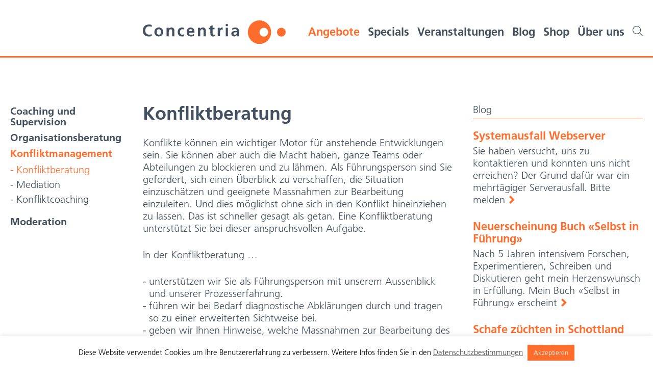

--- FILE ---
content_type: text/html; charset=UTF-8
request_url: https://www.concentria.ch/angebote/konfliktmanagement/konfliktberatung/
body_size: 29763
content:

<!DOCTYPE html>
<html lang="en">
  <head>
    <meta charset="utf-8">
    <meta http-equiv="X-UA-Compatible" content="IE=edge">
    <meta name="viewport" content="width=device-width, initial-scale=1">
    <!-- The above 3 meta tags *must* come first in the head; any other head content must come *after* these tags -->

    <!-- HTML5 shim and Respond.js for IE8 support of HTML5 elements and media queries -->
    <!--[if lt IE 9]>
      <script src="https://oss.maxcdn.com/html5shiv/3.7.2/html5shiv.min.js"></script>
      <script src="https://oss.maxcdn.com/respond/1.4.2/respond.min.js"></script>
    <![endif]-->
	
	<meta name='robots' content='index, follow, max-image-preview:large, max-snippet:-1, max-video-preview:-1' />
	<style>img:is([sizes="auto" i], [sizes^="auto," i]) { contain-intrinsic-size: 3000px 1500px }</style>
	
	<!-- This site is optimized with the Yoast SEO plugin v25.3.1 - https://yoast.com/wordpress/plugins/seo/ -->
	<title>Konfliktberatung - Concentria</title>
	<meta name="description" content="Konflikte können ein wichtiger Motor für anstehende Entwicklungen sein. Sie können aber auch die Macht haben, ganze Teams oder Abteilungen zu blockieren und zu lähmen. Als Führungsperson sind Sie gefordert, sich einen Überblick zu verschaffen, die Situation einzuschätzen und geeignete Massnahmen zur Bearbeitung einzuleiten." />
	<link rel="canonical" href="https://www.concentria.ch/angebote/konfliktmanagement/konfliktberatung/" />
	<meta property="og:locale" content="de_DE" />
	<meta property="og:type" content="article" />
	<meta property="og:title" content="Konfliktberatung - Concentria" />
	<meta property="og:description" content="Konflikte können ein wichtiger Motor für anstehende Entwicklungen sein. Sie können aber auch die Macht haben, ganze Teams oder Abteilungen zu blockieren und zu lähmen. Als Führungsperson sind Sie gefordert, sich einen Überblick zu verschaffen, die Situation einzuschätzen und geeignete Massnahmen zur Bearbeitung einzuleiten." />
	<meta property="og:url" content="https://www.concentria.ch/angebote/konfliktmanagement/konfliktberatung/" />
	<meta property="og:site_name" content="Concentria" />
	<meta property="article:modified_time" content="2018-07-27T11:45:00+00:00" />
	<meta property="og:image" content="https://www.concentria.ch/wp-content/uploads/2018/07/konfliktberatung-concentria.jpg" />
	<meta property="og:image:width" content="2606" />
	<meta property="og:image:height" content="1140" />
	<meta property="og:image:type" content="image/jpeg" />
	<script type="application/ld+json" class="yoast-schema-graph">{"@context":"https://schema.org","@graph":[{"@type":"WebPage","@id":"https://www.concentria.ch/angebote/konfliktmanagement/konfliktberatung/","url":"https://www.concentria.ch/angebote/konfliktmanagement/konfliktberatung/","name":"Konfliktberatung - Concentria","isPartOf":{"@id":"https://www.concentria.ch/#website"},"primaryImageOfPage":{"@id":"https://www.concentria.ch/angebote/konfliktmanagement/konfliktberatung/#primaryimage"},"image":{"@id":"https://www.concentria.ch/angebote/konfliktmanagement/konfliktberatung/#primaryimage"},"thumbnailUrl":"https://www.concentria.ch/wp-content/uploads/2018/07/konfliktberatung-concentria-1600x700.jpg","datePublished":"2018-06-21T11:45:24+00:00","dateModified":"2018-07-27T11:45:00+00:00","description":"Konflikte können ein wichtiger Motor für anstehende Entwicklungen sein. Sie können aber auch die Macht haben, ganze Teams oder Abteilungen zu blockieren und zu lähmen. Als Führungsperson sind Sie gefordert, sich einen Überblick zu verschaffen, die Situation einzuschätzen und geeignete Massnahmen zur Bearbeitung einzuleiten.","breadcrumb":{"@id":"https://www.concentria.ch/angebote/konfliktmanagement/konfliktberatung/#breadcrumb"},"inLanguage":"de","potentialAction":[{"@type":"ReadAction","target":["https://www.concentria.ch/angebote/konfliktmanagement/konfliktberatung/"]}]},{"@type":"ImageObject","inLanguage":"de","@id":"https://www.concentria.ch/angebote/konfliktmanagement/konfliktberatung/#primaryimage","url":"https://www.concentria.ch/wp-content/uploads/2018/07/konfliktberatung-concentria.jpg","contentUrl":"https://www.concentria.ch/wp-content/uploads/2018/07/konfliktberatung-concentria.jpg","width":2606,"height":1140,"caption":"Konfliktberatung Concentria"},{"@type":"BreadcrumbList","@id":"https://www.concentria.ch/angebote/konfliktmanagement/konfliktberatung/#breadcrumb","itemListElement":[{"@type":"ListItem","position":1,"name":"Startseite","item":"https://www.concentria.ch/"},{"@type":"ListItem","position":2,"name":"Angebote","item":"https://www.concentria.ch/angebote/"},{"@type":"ListItem","position":3,"name":"Konfliktmanagement","item":"https://www.concentria.ch/angebote/konfliktmanagement/"},{"@type":"ListItem","position":4,"name":"Konfliktberatung"}]},{"@type":"WebSite","@id":"https://www.concentria.ch/#website","url":"https://www.concentria.ch/","name":"Concentria Entwicklungspartner","description":"Ihr Partner für gelingende Entwicklung","publisher":{"@id":"https://www.concentria.ch/#organization"},"potentialAction":[{"@type":"SearchAction","target":{"@type":"EntryPoint","urlTemplate":"https://www.concentria.ch/?s={search_term_string}"},"query-input":{"@type":"PropertyValueSpecification","valueRequired":true,"valueName":"search_term_string"}}],"inLanguage":"de"},{"@type":"Organization","@id":"https://www.concentria.ch/#organization","name":"Concentria GmbH","url":"https://www.concentria.ch/","logo":{"@type":"ImageObject","inLanguage":"de","@id":"https://www.concentria.ch/#/schema/logo/image/","url":"https://www.concentria.ch/wp-content/uploads/2018/07/logo-concentria.png","contentUrl":"https://www.concentria.ch/wp-content/uploads/2018/07/logo-concentria.png","width":289,"height":56,"caption":"Concentria GmbH"},"image":{"@id":"https://www.concentria.ch/#/schema/logo/image/"}}]}</script>
	<!-- / Yoast SEO plugin. -->


<link rel='dns-prefetch' href='//fast.fonts.net' />
<script type="text/javascript">
/* <![CDATA[ */
window._wpemojiSettings = {"baseUrl":"https:\/\/s.w.org\/images\/core\/emoji\/15.0.3\/72x72\/","ext":".png","svgUrl":"https:\/\/s.w.org\/images\/core\/emoji\/15.0.3\/svg\/","svgExt":".svg","source":{"concatemoji":"https:\/\/www.concentria.ch\/wp-includes\/js\/wp-emoji-release.min.js?ver=6.7.2"}};
/*! This file is auto-generated */
!function(i,n){var o,s,e;function c(e){try{var t={supportTests:e,timestamp:(new Date).valueOf()};sessionStorage.setItem(o,JSON.stringify(t))}catch(e){}}function p(e,t,n){e.clearRect(0,0,e.canvas.width,e.canvas.height),e.fillText(t,0,0);var t=new Uint32Array(e.getImageData(0,0,e.canvas.width,e.canvas.height).data),r=(e.clearRect(0,0,e.canvas.width,e.canvas.height),e.fillText(n,0,0),new Uint32Array(e.getImageData(0,0,e.canvas.width,e.canvas.height).data));return t.every(function(e,t){return e===r[t]})}function u(e,t,n){switch(t){case"flag":return n(e,"\ud83c\udff3\ufe0f\u200d\u26a7\ufe0f","\ud83c\udff3\ufe0f\u200b\u26a7\ufe0f")?!1:!n(e,"\ud83c\uddfa\ud83c\uddf3","\ud83c\uddfa\u200b\ud83c\uddf3")&&!n(e,"\ud83c\udff4\udb40\udc67\udb40\udc62\udb40\udc65\udb40\udc6e\udb40\udc67\udb40\udc7f","\ud83c\udff4\u200b\udb40\udc67\u200b\udb40\udc62\u200b\udb40\udc65\u200b\udb40\udc6e\u200b\udb40\udc67\u200b\udb40\udc7f");case"emoji":return!n(e,"\ud83d\udc26\u200d\u2b1b","\ud83d\udc26\u200b\u2b1b")}return!1}function f(e,t,n){var r="undefined"!=typeof WorkerGlobalScope&&self instanceof WorkerGlobalScope?new OffscreenCanvas(300,150):i.createElement("canvas"),a=r.getContext("2d",{willReadFrequently:!0}),o=(a.textBaseline="top",a.font="600 32px Arial",{});return e.forEach(function(e){o[e]=t(a,e,n)}),o}function t(e){var t=i.createElement("script");t.src=e,t.defer=!0,i.head.appendChild(t)}"undefined"!=typeof Promise&&(o="wpEmojiSettingsSupports",s=["flag","emoji"],n.supports={everything:!0,everythingExceptFlag:!0},e=new Promise(function(e){i.addEventListener("DOMContentLoaded",e,{once:!0})}),new Promise(function(t){var n=function(){try{var e=JSON.parse(sessionStorage.getItem(o));if("object"==typeof e&&"number"==typeof e.timestamp&&(new Date).valueOf()<e.timestamp+604800&&"object"==typeof e.supportTests)return e.supportTests}catch(e){}return null}();if(!n){if("undefined"!=typeof Worker&&"undefined"!=typeof OffscreenCanvas&&"undefined"!=typeof URL&&URL.createObjectURL&&"undefined"!=typeof Blob)try{var e="postMessage("+f.toString()+"("+[JSON.stringify(s),u.toString(),p.toString()].join(",")+"));",r=new Blob([e],{type:"text/javascript"}),a=new Worker(URL.createObjectURL(r),{name:"wpTestEmojiSupports"});return void(a.onmessage=function(e){c(n=e.data),a.terminate(),t(n)})}catch(e){}c(n=f(s,u,p))}t(n)}).then(function(e){for(var t in e)n.supports[t]=e[t],n.supports.everything=n.supports.everything&&n.supports[t],"flag"!==t&&(n.supports.everythingExceptFlag=n.supports.everythingExceptFlag&&n.supports[t]);n.supports.everythingExceptFlag=n.supports.everythingExceptFlag&&!n.supports.flag,n.DOMReady=!1,n.readyCallback=function(){n.DOMReady=!0}}).then(function(){return e}).then(function(){var e;n.supports.everything||(n.readyCallback(),(e=n.source||{}).concatemoji?t(e.concatemoji):e.wpemoji&&e.twemoji&&(t(e.twemoji),t(e.wpemoji)))}))}((window,document),window._wpemojiSettings);
/* ]]> */
</script>
<link rel='stylesheet' id='n2go-styles-css' href='https://www.concentria.ch/wp-content/plugins/newsletter2go/widget/styles.css?ver=6.7.2' type='text/css' media='all' />
<style id='wp-emoji-styles-inline-css' type='text/css'>

	img.wp-smiley, img.emoji {
		display: inline !important;
		border: none !important;
		box-shadow: none !important;
		height: 1em !important;
		width: 1em !important;
		margin: 0 0.07em !important;
		vertical-align: -0.1em !important;
		background: none !important;
		padding: 0 !important;
	}
</style>
<link rel='stylesheet' id='wp-block-library-css' href='https://www.concentria.ch/wp-includes/css/dist/block-library/style.min.css?ver=6.7.2' type='text/css' media='all' />
<style id='classic-theme-styles-inline-css' type='text/css'>
/*! This file is auto-generated */
.wp-block-button__link{color:#fff;background-color:#32373c;border-radius:9999px;box-shadow:none;text-decoration:none;padding:calc(.667em + 2px) calc(1.333em + 2px);font-size:1.125em}.wp-block-file__button{background:#32373c;color:#fff;text-decoration:none}
</style>
<style id='global-styles-inline-css' type='text/css'>
:root{--wp--preset--aspect-ratio--square: 1;--wp--preset--aspect-ratio--4-3: 4/3;--wp--preset--aspect-ratio--3-4: 3/4;--wp--preset--aspect-ratio--3-2: 3/2;--wp--preset--aspect-ratio--2-3: 2/3;--wp--preset--aspect-ratio--16-9: 16/9;--wp--preset--aspect-ratio--9-16: 9/16;--wp--preset--color--black: #000000;--wp--preset--color--cyan-bluish-gray: #abb8c3;--wp--preset--color--white: #ffffff;--wp--preset--color--pale-pink: #f78da7;--wp--preset--color--vivid-red: #cf2e2e;--wp--preset--color--luminous-vivid-orange: #ff6900;--wp--preset--color--luminous-vivid-amber: #fcb900;--wp--preset--color--light-green-cyan: #7bdcb5;--wp--preset--color--vivid-green-cyan: #00d084;--wp--preset--color--pale-cyan-blue: #8ed1fc;--wp--preset--color--vivid-cyan-blue: #0693e3;--wp--preset--color--vivid-purple: #9b51e0;--wp--preset--gradient--vivid-cyan-blue-to-vivid-purple: linear-gradient(135deg,rgba(6,147,227,1) 0%,rgb(155,81,224) 100%);--wp--preset--gradient--light-green-cyan-to-vivid-green-cyan: linear-gradient(135deg,rgb(122,220,180) 0%,rgb(0,208,130) 100%);--wp--preset--gradient--luminous-vivid-amber-to-luminous-vivid-orange: linear-gradient(135deg,rgba(252,185,0,1) 0%,rgba(255,105,0,1) 100%);--wp--preset--gradient--luminous-vivid-orange-to-vivid-red: linear-gradient(135deg,rgba(255,105,0,1) 0%,rgb(207,46,46) 100%);--wp--preset--gradient--very-light-gray-to-cyan-bluish-gray: linear-gradient(135deg,rgb(238,238,238) 0%,rgb(169,184,195) 100%);--wp--preset--gradient--cool-to-warm-spectrum: linear-gradient(135deg,rgb(74,234,220) 0%,rgb(151,120,209) 20%,rgb(207,42,186) 40%,rgb(238,44,130) 60%,rgb(251,105,98) 80%,rgb(254,248,76) 100%);--wp--preset--gradient--blush-light-purple: linear-gradient(135deg,rgb(255,206,236) 0%,rgb(152,150,240) 100%);--wp--preset--gradient--blush-bordeaux: linear-gradient(135deg,rgb(254,205,165) 0%,rgb(254,45,45) 50%,rgb(107,0,62) 100%);--wp--preset--gradient--luminous-dusk: linear-gradient(135deg,rgb(255,203,112) 0%,rgb(199,81,192) 50%,rgb(65,88,208) 100%);--wp--preset--gradient--pale-ocean: linear-gradient(135deg,rgb(255,245,203) 0%,rgb(182,227,212) 50%,rgb(51,167,181) 100%);--wp--preset--gradient--electric-grass: linear-gradient(135deg,rgb(202,248,128) 0%,rgb(113,206,126) 100%);--wp--preset--gradient--midnight: linear-gradient(135deg,rgb(2,3,129) 0%,rgb(40,116,252) 100%);--wp--preset--font-size--small: 13px;--wp--preset--font-size--medium: 20px;--wp--preset--font-size--large: 36px;--wp--preset--font-size--x-large: 42px;--wp--preset--spacing--20: 0.44rem;--wp--preset--spacing--30: 0.67rem;--wp--preset--spacing--40: 1rem;--wp--preset--spacing--50: 1.5rem;--wp--preset--spacing--60: 2.25rem;--wp--preset--spacing--70: 3.38rem;--wp--preset--spacing--80: 5.06rem;--wp--preset--shadow--natural: 6px 6px 9px rgba(0, 0, 0, 0.2);--wp--preset--shadow--deep: 12px 12px 50px rgba(0, 0, 0, 0.4);--wp--preset--shadow--sharp: 6px 6px 0px rgba(0, 0, 0, 0.2);--wp--preset--shadow--outlined: 6px 6px 0px -3px rgba(255, 255, 255, 1), 6px 6px rgba(0, 0, 0, 1);--wp--preset--shadow--crisp: 6px 6px 0px rgba(0, 0, 0, 1);}:where(.is-layout-flex){gap: 0.5em;}:where(.is-layout-grid){gap: 0.5em;}body .is-layout-flex{display: flex;}.is-layout-flex{flex-wrap: wrap;align-items: center;}.is-layout-flex > :is(*, div){margin: 0;}body .is-layout-grid{display: grid;}.is-layout-grid > :is(*, div){margin: 0;}:where(.wp-block-columns.is-layout-flex){gap: 2em;}:where(.wp-block-columns.is-layout-grid){gap: 2em;}:where(.wp-block-post-template.is-layout-flex){gap: 1.25em;}:where(.wp-block-post-template.is-layout-grid){gap: 1.25em;}.has-black-color{color: var(--wp--preset--color--black) !important;}.has-cyan-bluish-gray-color{color: var(--wp--preset--color--cyan-bluish-gray) !important;}.has-white-color{color: var(--wp--preset--color--white) !important;}.has-pale-pink-color{color: var(--wp--preset--color--pale-pink) !important;}.has-vivid-red-color{color: var(--wp--preset--color--vivid-red) !important;}.has-luminous-vivid-orange-color{color: var(--wp--preset--color--luminous-vivid-orange) !important;}.has-luminous-vivid-amber-color{color: var(--wp--preset--color--luminous-vivid-amber) !important;}.has-light-green-cyan-color{color: var(--wp--preset--color--light-green-cyan) !important;}.has-vivid-green-cyan-color{color: var(--wp--preset--color--vivid-green-cyan) !important;}.has-pale-cyan-blue-color{color: var(--wp--preset--color--pale-cyan-blue) !important;}.has-vivid-cyan-blue-color{color: var(--wp--preset--color--vivid-cyan-blue) !important;}.has-vivid-purple-color{color: var(--wp--preset--color--vivid-purple) !important;}.has-black-background-color{background-color: var(--wp--preset--color--black) !important;}.has-cyan-bluish-gray-background-color{background-color: var(--wp--preset--color--cyan-bluish-gray) !important;}.has-white-background-color{background-color: var(--wp--preset--color--white) !important;}.has-pale-pink-background-color{background-color: var(--wp--preset--color--pale-pink) !important;}.has-vivid-red-background-color{background-color: var(--wp--preset--color--vivid-red) !important;}.has-luminous-vivid-orange-background-color{background-color: var(--wp--preset--color--luminous-vivid-orange) !important;}.has-luminous-vivid-amber-background-color{background-color: var(--wp--preset--color--luminous-vivid-amber) !important;}.has-light-green-cyan-background-color{background-color: var(--wp--preset--color--light-green-cyan) !important;}.has-vivid-green-cyan-background-color{background-color: var(--wp--preset--color--vivid-green-cyan) !important;}.has-pale-cyan-blue-background-color{background-color: var(--wp--preset--color--pale-cyan-blue) !important;}.has-vivid-cyan-blue-background-color{background-color: var(--wp--preset--color--vivid-cyan-blue) !important;}.has-vivid-purple-background-color{background-color: var(--wp--preset--color--vivid-purple) !important;}.has-black-border-color{border-color: var(--wp--preset--color--black) !important;}.has-cyan-bluish-gray-border-color{border-color: var(--wp--preset--color--cyan-bluish-gray) !important;}.has-white-border-color{border-color: var(--wp--preset--color--white) !important;}.has-pale-pink-border-color{border-color: var(--wp--preset--color--pale-pink) !important;}.has-vivid-red-border-color{border-color: var(--wp--preset--color--vivid-red) !important;}.has-luminous-vivid-orange-border-color{border-color: var(--wp--preset--color--luminous-vivid-orange) !important;}.has-luminous-vivid-amber-border-color{border-color: var(--wp--preset--color--luminous-vivid-amber) !important;}.has-light-green-cyan-border-color{border-color: var(--wp--preset--color--light-green-cyan) !important;}.has-vivid-green-cyan-border-color{border-color: var(--wp--preset--color--vivid-green-cyan) !important;}.has-pale-cyan-blue-border-color{border-color: var(--wp--preset--color--pale-cyan-blue) !important;}.has-vivid-cyan-blue-border-color{border-color: var(--wp--preset--color--vivid-cyan-blue) !important;}.has-vivid-purple-border-color{border-color: var(--wp--preset--color--vivid-purple) !important;}.has-vivid-cyan-blue-to-vivid-purple-gradient-background{background: var(--wp--preset--gradient--vivid-cyan-blue-to-vivid-purple) !important;}.has-light-green-cyan-to-vivid-green-cyan-gradient-background{background: var(--wp--preset--gradient--light-green-cyan-to-vivid-green-cyan) !important;}.has-luminous-vivid-amber-to-luminous-vivid-orange-gradient-background{background: var(--wp--preset--gradient--luminous-vivid-amber-to-luminous-vivid-orange) !important;}.has-luminous-vivid-orange-to-vivid-red-gradient-background{background: var(--wp--preset--gradient--luminous-vivid-orange-to-vivid-red) !important;}.has-very-light-gray-to-cyan-bluish-gray-gradient-background{background: var(--wp--preset--gradient--very-light-gray-to-cyan-bluish-gray) !important;}.has-cool-to-warm-spectrum-gradient-background{background: var(--wp--preset--gradient--cool-to-warm-spectrum) !important;}.has-blush-light-purple-gradient-background{background: var(--wp--preset--gradient--blush-light-purple) !important;}.has-blush-bordeaux-gradient-background{background: var(--wp--preset--gradient--blush-bordeaux) !important;}.has-luminous-dusk-gradient-background{background: var(--wp--preset--gradient--luminous-dusk) !important;}.has-pale-ocean-gradient-background{background: var(--wp--preset--gradient--pale-ocean) !important;}.has-electric-grass-gradient-background{background: var(--wp--preset--gradient--electric-grass) !important;}.has-midnight-gradient-background{background: var(--wp--preset--gradient--midnight) !important;}.has-small-font-size{font-size: var(--wp--preset--font-size--small) !important;}.has-medium-font-size{font-size: var(--wp--preset--font-size--medium) !important;}.has-large-font-size{font-size: var(--wp--preset--font-size--large) !important;}.has-x-large-font-size{font-size: var(--wp--preset--font-size--x-large) !important;}
:where(.wp-block-post-template.is-layout-flex){gap: 1.25em;}:where(.wp-block-post-template.is-layout-grid){gap: 1.25em;}
:where(.wp-block-columns.is-layout-flex){gap: 2em;}:where(.wp-block-columns.is-layout-grid){gap: 2em;}
:root :where(.wp-block-pullquote){font-size: 1.5em;line-height: 1.6;}
</style>
<link rel='stylesheet' id='contact-form-7-css' href='https://www.concentria.ch/wp-content/plugins/contact-form-7/includes/css/styles.css?ver=6.0.6' type='text/css' media='all' />
<link rel='stylesheet' id='cookie-law-info-css' href='https://www.concentria.ch/wp-content/plugins/cookie-law-info/legacy/public/css/cookie-law-info-public.css?ver=3.2.10' type='text/css' media='all' />
<link rel='stylesheet' id='cookie-law-info-gdpr-css' href='https://www.concentria.ch/wp-content/plugins/cookie-law-info/legacy/public/css/cookie-law-info-gdpr.css?ver=3.2.10' type='text/css' media='all' />
<link rel='stylesheet' id='font-css' href='//fast.fonts.net/cssapi/a80fbdbd-e8db-4d9c-a55b-49ef8c7b06e4.css?ver=6.7.2' type='text/css' media='all' />
<link rel='stylesheet' id='mmmenu-css' href='https://www.concentria.ch/wp-content/themes/neuwerk/css/jquery.mmenu.css?ver=6.7.2' type='text/css' media='all' />
<link rel='stylesheet' id='mthemes-css' href='https://www.concentria.ch/wp-content/themes/neuwerk/css/jquery.mmenu.themes.css?ver=6.7.2' type='text/css' media='all' />
<link rel='stylesheet' id='mpositioning-css' href='https://www.concentria.ch/wp-content/themes/neuwerk/css/jquery.mmenu.positioning.css?ver=6.7.2' type='text/css' media='all' />
<link rel='stylesheet' id='hamburger-css' href='https://www.concentria.ch/wp-content/themes/neuwerk/css/hamburgers.css?ver=6.7.2' type='text/css' media='all' />
<link rel='stylesheet' id='main-css' href='https://www.concentria.ch/wp-content/themes/neuwerk/css/main.css?ver=6.7.2' type='text/css' media='all' />
<link rel='stylesheet' id='buttons-css' href='https://www.concentria.ch/wp-includes/css/buttons.min.css?ver=6.7.2' type='text/css' media='all' />
<link rel='stylesheet' id='dashicons-css' href='https://www.concentria.ch/wp-includes/css/dashicons.min.css?ver=6.7.2' type='text/css' media='all' />
<link rel='stylesheet' id='editor-buttons-css' href='https://www.concentria.ch/wp-includes/css/editor.min.css?ver=6.7.2' type='text/css' media='all' />
<link rel='stylesheet' id='heateor_sss_frontend_css-css' href='https://www.concentria.ch/wp-content/plugins/sassy-social-share/public/css/sassy-social-share-public.css?ver=3.3.76' type='text/css' media='all' />
<style id='heateor_sss_frontend_css-inline-css' type='text/css'>
.heateor_sss_button_instagram span.heateor_sss_svg,a.heateor_sss_instagram span.heateor_sss_svg{background:radial-gradient(circle at 30% 107%,#fdf497 0,#fdf497 5%,#fd5949 45%,#d6249f 60%,#285aeb 90%)}.heateor_sss_horizontal_sharing .heateor_sss_svg,.heateor_sss_standard_follow_icons_container .heateor_sss_svg{color:#fff;border-width:0px;border-style:solid;border-color:transparent}.heateor_sss_horizontal_sharing .heateorSssTCBackground{color:#666}.heateor_sss_horizontal_sharing span.heateor_sss_svg:hover,.heateor_sss_standard_follow_icons_container span.heateor_sss_svg:hover{border-color:transparent;}.heateor_sss_vertical_sharing span.heateor_sss_svg,.heateor_sss_floating_follow_icons_container span.heateor_sss_svg{color:#fff;border-width:0px;border-style:solid;border-color:transparent;}.heateor_sss_vertical_sharing .heateorSssTCBackground{color:#666;}.heateor_sss_vertical_sharing span.heateor_sss_svg:hover,.heateor_sss_floating_follow_icons_container span.heateor_sss_svg:hover{border-color:transparent;}@media screen and (max-width:783px) {.heateor_sss_vertical_sharing{display:none!important}}
</style>
<script type="text/javascript" src="https://www.concentria.ch/wp-includes/js/jquery/jquery.min.js?ver=3.7.1" id="jquery-core-js"></script>
<script type="text/javascript" src="https://www.concentria.ch/wp-includes/js/jquery/jquery-migrate.min.js?ver=3.4.1" id="jquery-migrate-js"></script>
<script type="text/javascript" id="cookie-law-info-js-extra">
/* <![CDATA[ */
var Cli_Data = {"nn_cookie_ids":[],"cookielist":[],"non_necessary_cookies":[],"ccpaEnabled":"","ccpaRegionBased":"","ccpaBarEnabled":"","strictlyEnabled":["necessary","obligatoire"],"ccpaType":"gdpr","js_blocking":"","custom_integration":"","triggerDomRefresh":"","secure_cookies":""};
var cli_cookiebar_settings = {"animate_speed_hide":"500","animate_speed_show":"500","background":"#fff","border":"#43505f","border_on":"","button_1_button_colour":"#ff6d2d","button_1_button_hover":"#cc5724","button_1_link_colour":"#fff","button_1_as_button":"1","button_1_new_win":"","button_2_button_colour":"#333","button_2_button_hover":"#292929","button_2_link_colour":"#444","button_2_as_button":"","button_2_hidebar":"","button_3_button_colour":"#000","button_3_button_hover":"#000000","button_3_link_colour":"#fff","button_3_as_button":"1","button_3_new_win":"","button_4_button_colour":"#dedfe0","button_4_button_hover":"#b2b2b3","button_4_link_colour":"#333333","button_4_as_button":"1","button_7_button_colour":"#61a229","button_7_button_hover":"#4e8221","button_7_link_colour":"#fff","button_7_as_button":"1","button_7_new_win":"","font_family":"inherit","header_fix":"","notify_animate_hide":"1","notify_animate_show":"","notify_div_id":"#cookie-law-info-bar","notify_position_horizontal":"left","notify_position_vertical":"bottom","scroll_close":"","scroll_close_reload":"","accept_close_reload":"","reject_close_reload":"","showagain_tab":"1","showagain_background":"#fff","showagain_border":"#000","showagain_div_id":"#cookie-law-info-again","showagain_x_position":"100px","text":"#000","show_once_yn":"","show_once":"10000","logging_on":"","as_popup":"","popup_overlay":"1","bar_heading_text":"","cookie_bar_as":"banner","popup_showagain_position":"bottom-right","widget_position":"left"};
var log_object = {"ajax_url":"https:\/\/www.concentria.ch\/wp-admin\/admin-ajax.php"};
/* ]]> */
</script>
<script type="text/javascript" src="https://www.concentria.ch/wp-content/plugins/cookie-law-info/legacy/public/js/cookie-law-info-public.js?ver=3.2.10" id="cookie-law-info-js"></script>
<script type="text/javascript" src="https://www.concentria.ch/wp-includes/js/jquery/ui/core.min.js?ver=1.13.3" id="jquery-ui-core-js"></script>
<script type="text/javascript" src="https://www.concentria.ch/wp-includes/js/jquery/ui/mouse.min.js?ver=1.13.3" id="jquery-ui-mouse-js"></script>
<script type="text/javascript" src="https://www.concentria.ch/wp-includes/js/jquery/ui/sortable.min.js?ver=1.13.3" id="jquery-ui-sortable-js"></script>
<script type="text/javascript" src="https://www.concentria.ch/wp-includes/js/jquery/ui/datepicker.min.js?ver=1.13.3" id="jquery-ui-datepicker-js"></script>
<script type="text/javascript" id="jquery-ui-datepicker-js-after">
/* <![CDATA[ */
jQuery(function(jQuery){jQuery.datepicker.setDefaults({"closeText":"Schlie\u00dfen","currentText":"Heute","monthNames":["Januar","Februar","M\u00e4rz","April","Mai","Juni","Juli","August","September","Oktober","November","Dezember"],"monthNamesShort":["Jan.","Feb.","M\u00e4rz","Apr.","Mai","Juni","Juli","Aug.","Sep.","Okt.","Nov.","Dez."],"nextText":"Weiter","prevText":"Vorherige","dayNames":["Sonntag","Montag","Dienstag","Mittwoch","Donnerstag","Freitag","Samstag"],"dayNamesShort":["So.","Mo.","Di.","Mi.","Do.","Fr.","Sa."],"dayNamesMin":["S","M","D","M","D","F","S"],"dateFormat":"d. MM yy","firstDay":1,"isRTL":false});});
/* ]]> */
</script>
<script type="text/javascript" src="https://www.concentria.ch/wp-includes/js/jquery/ui/resizable.min.js?ver=1.13.3" id="jquery-ui-resizable-js"></script>
<script type="text/javascript" src="https://www.concentria.ch/wp-includes/js/jquery/ui/draggable.min.js?ver=1.13.3" id="jquery-ui-draggable-js"></script>
<script type="text/javascript" src="https://www.concentria.ch/wp-includes/js/jquery/ui/controlgroup.min.js?ver=1.13.3" id="jquery-ui-controlgroup-js"></script>
<script type="text/javascript" src="https://www.concentria.ch/wp-includes/js/jquery/ui/checkboxradio.min.js?ver=1.13.3" id="jquery-ui-checkboxradio-js"></script>
<script type="text/javascript" src="https://www.concentria.ch/wp-includes/js/jquery/ui/button.min.js?ver=1.13.3" id="jquery-ui-button-js"></script>
<script type="text/javascript" src="https://www.concentria.ch/wp-includes/js/jquery/ui/dialog.min.js?ver=1.13.3" id="jquery-ui-dialog-js"></script>
<script type="text/javascript" id="events-manager-js-extra">
/* <![CDATA[ */
var EM = {"ajaxurl":"https:\/\/www.concentria.ch\/wp-admin\/admin-ajax.php","locationajaxurl":"https:\/\/www.concentria.ch\/wp-admin\/admin-ajax.php?action=locations_search","firstDay":"1","locale":"de","dateFormat":"yy-mm-dd","ui_css":"https:\/\/www.concentria.ch\/wp-content\/plugins\/events-manager\/includes\/css\/jquery-ui\/build.min.css","show24hours":"1","is_ssl":"1","autocomplete_limit":"10","calendar":{"breakpoints":{"small":560,"medium":908,"large":false}},"phone":"","datepicker":{"format":"d.m.Y","locale":"de"},"search":{"breakpoints":{"small":650,"medium":850,"full":false}},"url":"https:\/\/www.concentria.ch\/wp-content\/plugins\/events-manager","assets":{"input.em-uploader":{"js":{"em-uploader":{"url":"https:\/\/www.concentria.ch\/wp-content\/plugins\/events-manager\/includes\/js\/em-uploader.js","required":true,"event":"em_uploader_ready"}}}},"bookingInProgress":"Bitte warte, w\u00e4hrend die Buchung abgeschickt wird.","tickets_save":"Ticket speichern","bookingajaxurl":"https:\/\/www.concentria.ch\/wp-admin\/admin-ajax.php","bookings_export_save":"Buchungen exportieren","bookings_settings_save":"Einstellungen speichern","booking_delete":"Bist du dir sicher, dass du es l\u00f6schen m\u00f6chtest?","booking_offset":"30","bookings":{"submit_button":{"text":{"default":"Buchen","free":"Buchen","payment":"Buchen","processing":"Verarbeitung \u2026"}},"update_listener":""},"bb_full":"Die Veranstaltung ist ausgebucht.","bb_book":"Buchen Sie jetzt","bb_booking":"Buchung in Bearbeitung...","bb_booked":"Buchung verarbeitet","bb_error":"Buchungsfehler. M\u00f6chten Sie es nochmals versuchen?","bb_cancel":"Stornieren","bb_canceling":"Stornierung ist in Bearbeitung....","bb_cancelled":"Stornierung abgeschlossen.","bb_cancel_error":"Fehler in der Stornierung. Versuchen Sie es nochmals?","txt_search":"Search","txt_searching":"Suche...","txt_loading":"Wird geladen\u00a0\u2026","event_detach_warning":"Bist du sicher, dass du diese sich wiederholende Veranstaltung herausl\u00f6sen willst? Wenn du dies tun, verlierst du alle Buchungsinformationen und die alten wiederkehrenden Veranstaltung werden gel\u00f6scht.","delete_recurrence_warning":"Bist du sicher, dass du alle Wiederholungen dieser Veranstaltung l\u00f6schen willst? Alle Veranstaltungen werden in den Papierkorb verschoben.","disable_bookings_warning":"Bist du sicher, dass du Buchungen deaktivieren willst? Wenn du das tust und speicherst, wirst du alle bisherigen Buchungen verlieren. Wenn du nur weitere Buchungen verhindern willst, reduziere die Anzahl der verf\u00fcgbaren Pl\u00e4tze auf die Anzahl der bisherigen Buchungen.","booking_warning_cancel":"Wollen Sie Ihre Buchung wirklich stornieren?","cache":"1","api_nonce":"a20ab4a54e","attendance_api_url":"https:\/\/www.concentria.ch\/wp-json\/events-manager\/v1\/attendance"};
/* ]]> */
</script>
<script type="text/javascript" src="https://www.concentria.ch/wp-content/plugins/events-manager/includes/js/events-manager.js?ver=6.6.4.4" id="events-manager-js"></script>
<script type="text/javascript" src="https://www.concentria.ch/wp-content/plugins/events-manager/includes/external/flatpickr/l10n/de.js?ver=6.6.4.4" id="em-flatpickr-localization-js"></script>
<script type="text/javascript" src="https://www.concentria.ch/wp-content/plugins/events-manager-pro/includes/js/events-manager-pro.js?ver=3.4.1" id="events-manager-pro-js"></script>
<script type="text/javascript" src="https://www.concentria.ch/wp-content/themes/neuwerk/js/jquery.mmenu.min.js?ver=1.0.0" id="mmenujs-js"></script>
<script type="text/javascript" src="https://www.concentria.ch/wp-content/themes/neuwerk/js/script.js?ver=1.0.0" id="nwjs-js"></script>
<script type="text/javascript" id="utils-js-extra">
/* <![CDATA[ */
var userSettings = {"url":"\/","uid":"0","time":"1769914224","secure":"1"};
/* ]]> */
</script>
<script type="text/javascript" src="https://www.concentria.ch/wp-includes/js/utils.min.js?ver=6.7.2" id="utils-js"></script>
<script type="text/javascript" src="https://www.concentria.ch/wp-content/themes/neuwerk/js/editor.js?ver=1.0.0" id="nwjseditor-js"></script>
<link rel="https://api.w.org/" href="https://www.concentria.ch/wp-json/" /><link rel="alternate" title="JSON" type="application/json" href="https://www.concentria.ch/wp-json/wp/v2/pages/199" /><link rel="EditURI" type="application/rsd+xml" title="RSD" href="https://www.concentria.ch/xmlrpc.php?rsd" />
<meta name="generator" content="WordPress 6.7.2" />
<link rel='shortlink' href='https://www.concentria.ch/?p=199' />
<link rel="alternate" title="oEmbed (JSON)" type="application/json+oembed" href="https://www.concentria.ch/wp-json/oembed/1.0/embed?url=https%3A%2F%2Fwww.concentria.ch%2Fangebote%2Fkonfliktmanagement%2Fkonfliktberatung%2F" />
<link rel="alternate" title="oEmbed (XML)" type="text/xml+oembed" href="https://www.concentria.ch/wp-json/oembed/1.0/embed?url=https%3A%2F%2Fwww.concentria.ch%2Fangebote%2Fkonfliktmanagement%2Fkonfliktberatung%2F&#038;format=xml" />
		<style type="text/css">
			.em-coupon-message { display:inline-block; margin:5px 0 0; }
			.em-coupon-success { color:green; }
			.em-coupon-error { color:red; }
			.em-cart-coupons-form .em-coupon-message{ margin:0 20px 0 0; }
			.em-coupon-error .em-icon {
				background-color: red;
				-webkit-mask-image: var(--icon-cross-circle);
				mask-image: var(--icon-cross-circle);
			}
			.em-coupon-success .em-icon {
				background-color: green;
				-webkit-mask-image: var(--icon-checkmark-circle);
				mask-image: var(--icon-checkmark-circle);
			}
			.em-coupon-code.loading {
				background: var(--icon-spinner) calc(100% - 10px) 50% no-repeat;
				background-size: 20px;
			}
		</style>
		<link rel="icon" href="https://www.concentria.ch/wp-content/uploads/2018/08/cropped-favicon-concentria-32x32.png" sizes="32x32" />
<link rel="icon" href="https://www.concentria.ch/wp-content/uploads/2018/08/cropped-favicon-concentria-192x192.png" sizes="192x192" />
<link rel="apple-touch-icon" href="https://www.concentria.ch/wp-content/uploads/2018/08/cropped-favicon-concentria-180x180.png" />
<meta name="msapplication-TileImage" content="https://www.concentria.ch/wp-content/uploads/2018/08/cropped-favicon-concentria-270x270.png" />
		<style type="text/css" id="wp-custom-css">
			.hidden {
	display: none;
}

.grecaptcha-badge {
	visibility: hidden;
}		</style>
		  </head>

  <body>
        <div class="page">
        <div class="footer_fix__wrap">
            <header class="gap">
                <div class="layout__width header clear">   
                    <div class="header__inner">
                        <button class="hamburger hamburger--squeeze" type="button">
                            <span class="hamburger-box">
                                <span class="hamburger-inner"></span>
                            </span>
                        </button>
                        <a href="/"><img class="logo" src="https://www.concentria.ch/wp-content/themes/neuwerk/img/logo-concentria-dark.svg" alt="Logo Concentria Dark" /></a>
                        <div class="menu__main">
                            <nav class="nav__main"><ul id="menu-navigation-main" class="primary-menu"><li id="menu-item-123" class="menu-item menu-item-type-post_type menu-item-object-page current-page-ancestor current-menu-ancestor current-menu-parent current_page_parent current_page_ancestor menu-item-has-children menu-item-123"><a href="https://www.concentria.ch/angebote/">Angebote</a>
<ul class="sub-menu">
	<li id="menu-item-488" class="menu-item menu-item-type-post_type menu-item-object-page menu-item-has-children menu-item-488"><a href="https://www.concentria.ch/angebote/coaching-und-supervision/einzelcoaching/">Coaching und Supervision</a>
	<ul class="sub-menu">
		<li id="menu-item-137" class="menu-item menu-item-type-post_type menu-item-object-page menu-item-137"><a href="https://www.concentria.ch/angebote/coaching-und-supervision/einzelcoaching/">Einzelcoaching</a></li>
		<li id="menu-item-136" class="menu-item menu-item-type-post_type menu-item-object-page menu-item-136"><a href="https://www.concentria.ch/angebote/coaching-und-supervision/fuehrungscoaching/">Führungscoaching</a></li>
		<li id="menu-item-135" class="menu-item menu-item-type-post_type menu-item-object-page menu-item-135"><a href="https://www.concentria.ch/angebote/coaching-und-supervision/fallsupervision/">Fallsupervision</a></li>
		<li id="menu-item-134" class="menu-item menu-item-type-post_type menu-item-object-page menu-item-134"><a href="https://www.concentria.ch/angebote/coaching-und-supervision/lehrsupervision/">Lehrsupervision</a></li>
	</ul>
</li>
	<li id="menu-item-1259" class="menu-item menu-item-type-post_type menu-item-object-page menu-item-has-children menu-item-1259"><a href="https://www.concentria.ch/angebote/organisationsberatung/organisationsentwicklung/">Organisationsberatung</a>
	<ul class="sub-menu">
		<li id="menu-item-1225" class="menu-item menu-item-type-post_type menu-item-object-page menu-item-1225"><a href="https://www.concentria.ch/angebote/organisationsberatung/organisationsentwicklung/">Organisationsentwicklung</a></li>
		<li id="menu-item-1224" class="menu-item menu-item-type-post_type menu-item-object-page menu-item-1224"><a href="https://www.concentria.ch/angebote/organisationsberatung/change-management/">Change-Management</a></li>
		<li id="menu-item-213" class="menu-item menu-item-type-post_type menu-item-object-page menu-item-213"><a href="https://www.concentria.ch/angebote/organisationsberatung/teamentwicklung/">Teamentwicklung</a></li>
	</ul>
</li>
	<li id="menu-item-490" class="menu-item menu-item-type-post_type menu-item-object-page current-menu-item page_item page-item-199 current_page_item current-menu-ancestor current-menu-parent current_page_parent current_page_ancestor menu-item-has-children menu-item-490"><a href="https://www.concentria.ch/angebote/konfliktmanagement/konfliktberatung/" aria-current="page">Konfliktmanagement</a>
	<ul class="sub-menu">
		<li id="menu-item-216" class="menu-item menu-item-type-post_type menu-item-object-page current-menu-item page_item page-item-199 current_page_item menu-item-216"><a href="https://www.concentria.ch/angebote/konfliktmanagement/konfliktberatung/" aria-current="page">Konfliktberatung</a></li>
		<li id="menu-item-214" class="menu-item menu-item-type-post_type menu-item-object-page menu-item-214"><a href="https://www.concentria.ch/angebote/konfliktmanagement/mediation-2/">Mediation</a></li>
		<li id="menu-item-215" class="menu-item menu-item-type-post_type menu-item-object-page menu-item-215"><a href="https://www.concentria.ch/angebote/konfliktmanagement/mediation/">Konfliktcoaching</a></li>
	</ul>
</li>
	<li id="menu-item-491" class="menu-item menu-item-type-post_type menu-item-object-page menu-item-has-children menu-item-491"><a href="https://www.concentria.ch/angebote/moderation/prozessmoderation/">Moderation</a>
	<ul class="sub-menu">
		<li id="menu-item-218" class="menu-item menu-item-type-post_type menu-item-object-page menu-item-218"><a href="https://www.concentria.ch/angebote/moderation/prozessmoderation/">Prozessmoderation</a></li>
		<li id="menu-item-217" class="menu-item menu-item-type-post_type menu-item-object-page menu-item-217"><a href="https://www.concentria.ch/angebote/moderation/grossgruppenmoderation/">Grossgruppenmoderation</a></li>
	</ul>
</li>
</ul>
</li>
<li id="menu-item-1221" class="menu-item menu-item-type-post_type menu-item-object-page menu-item-1221"><a href="https://www.concentria.ch/specials/">Specials</a></li>
<li id="menu-item-13" class="menu-item menu-item-type-post_type menu-item-object-page menu-item-13"><a href="https://www.concentria.ch/veranstaltungen/">Veranstaltungen</a></li>
<li id="menu-item-106" class="menu-item menu-item-type-post_type menu-item-object-page menu-item-106"><a href="https://www.concentria.ch/blog/">Blog</a></li>
<li id="menu-item-1444" class="menu-item menu-item-type-post_type menu-item-object-page menu-item-1444"><a href="https://www.concentria.ch/shop/">Shop</a></li>
<li id="menu-item-493" class="menu-item menu-item-type-post_type menu-item-object-page menu-item-has-children menu-item-493"><a href="https://www.concentria.ch/ueber-uns/team/">Über uns</a>
<ul class="sub-menu">
	<li id="menu-item-58" class="menu-item menu-item-type-post_type menu-item-object-page menu-item-has-children menu-item-58"><a href="https://www.concentria.ch/ueber-uns/team/">Netzwerkteam</a>
	<ul class="sub-menu">
		<li id="menu-item-263" class="menu-item menu-item-type-post_type menu-item-object-team menu-item-263"><a href="https://www.concentria.ch/ueber-uns/team/helene-nueesch/">Helene Nüesch</a></li>
		<li id="menu-item-262" class="menu-item menu-item-type-post_type menu-item-object-team menu-item-262"><a href="https://www.concentria.ch/ueber-uns/team/hannes-good/">Hannes Good</a></li>
		<li id="menu-item-409" class="menu-item menu-item-type-post_type menu-item-object-team menu-item-409"><a href="https://www.concentria.ch/ueber-uns/team/monika-rueegg-stalder/">Monika Rüegg Stalder</a></li>
		<li id="menu-item-410" class="menu-item menu-item-type-post_type menu-item-object-team menu-item-410"><a href="https://www.concentria.ch/ueber-uns/team/menno-huber/">Menno Huber</a></li>
		<li id="menu-item-411" class="menu-item menu-item-type-post_type menu-item-object-team menu-item-411"><a href="https://www.concentria.ch/ueber-uns/team/anita-neff/">Anita Neff Gadient</a></li>
		<li id="menu-item-860" class="menu-item menu-item-type-post_type menu-item-object-team menu-item-860"><a href="https://www.concentria.ch/ueber-uns/team/bernd-glock/">Bernd Glock</a></li>
		<li id="menu-item-1133" class="menu-item menu-item-type-post_type menu-item-object-team menu-item-1133"><a href="https://www.concentria.ch/ueber-uns/team/aline-fischbacher/">Aline Fischbacher</a></li>
		<li id="menu-item-1134" class="menu-item menu-item-type-post_type menu-item-object-team menu-item-1134"><a href="https://www.concentria.ch/ueber-uns/team/roger-spiess/">Roger Spiess</a></li>
	</ul>
</li>
	<li id="menu-item-248" class="menu-item menu-item-type-post_type menu-item-object-page menu-item-248"><a href="https://www.concentria.ch/ueber-uns/philosophie/">Philosophie</a></li>
	<li id="menu-item-247" class="menu-item menu-item-type-post_type menu-item-object-page menu-item-247"><a href="https://www.concentria.ch/ueber-uns/arbeitsweise/">Arbeitsweise</a></li>
	<li id="menu-item-249" class="menu-item menu-item-type-post_type menu-item-object-page menu-item-249"><a href="https://www.concentria.ch/kontakt/">Kontakt</a></li>
	<li id="menu-item-246" class="menu-item menu-item-type-post_type menu-item-object-page menu-item-246"><a href="https://www.concentria.ch/ueber-uns/kosten/">Kosten</a></li>
	<li id="menu-item-1222" class="menu-item menu-item-type-post_type menu-item-object-page menu-item-1222"><a href="https://www.concentria.ch/ueber-uns/referenzen/">Referenzen</a></li>
</ul>
</li>
<li id="menu-item-501" class="menu-item menu-item-type-post_type menu-item-object-page menu-item-501"><a href="https://www.concentria.ch/suche/">Suche</a></li>
</ul></nav>                        </div>
                    </div>
                </div>
            </header>

            


      <main class="clear"> 

    <div class="layout__width clear">


<div class="menu__sub"> 
    <nav class="nav__left"><ul id="menu-navigation-main-1" class="menu"><li class="menu-item menu-item-type-post_type menu-item-object-page menu-item-has-children menu-item-488"><a href="https://www.concentria.ch/angebote/coaching-und-supervision/einzelcoaching/">Coaching und Supervision</a>
<ul class="sub-menu">
	<li class="menu-item menu-item-type-post_type menu-item-object-page menu-item-137"><a href="https://www.concentria.ch/angebote/coaching-und-supervision/einzelcoaching/">Einzelcoaching</a></li>
	<li class="menu-item menu-item-type-post_type menu-item-object-page menu-item-136"><a href="https://www.concentria.ch/angebote/coaching-und-supervision/fuehrungscoaching/">Führungscoaching</a></li>
	<li class="menu-item menu-item-type-post_type menu-item-object-page menu-item-135"><a href="https://www.concentria.ch/angebote/coaching-und-supervision/fallsupervision/">Fallsupervision</a></li>
	<li class="menu-item menu-item-type-post_type menu-item-object-page menu-item-134"><a href="https://www.concentria.ch/angebote/coaching-und-supervision/lehrsupervision/">Lehrsupervision</a></li>
</ul>
</li>
<li class="menu-item menu-item-type-post_type menu-item-object-page menu-item-has-children menu-item-1259"><a href="https://www.concentria.ch/angebote/organisationsberatung/organisationsentwicklung/">Organisationsberatung</a>
<ul class="sub-menu">
	<li class="menu-item menu-item-type-post_type menu-item-object-page menu-item-1225"><a href="https://www.concentria.ch/angebote/organisationsberatung/organisationsentwicklung/">Organisationsentwicklung</a></li>
	<li class="menu-item menu-item-type-post_type menu-item-object-page menu-item-1224"><a href="https://www.concentria.ch/angebote/organisationsberatung/change-management/">Change-Management</a></li>
	<li class="menu-item menu-item-type-post_type menu-item-object-page menu-item-213"><a href="https://www.concentria.ch/angebote/organisationsberatung/teamentwicklung/">Teamentwicklung</a></li>
</ul>
</li>
<li class="menu-item menu-item-type-post_type menu-item-object-page current-menu-item page_item page-item-199 current_page_item current-menu-ancestor current-menu-parent current_page_parent current_page_ancestor menu-item-has-children menu-item-490"><a href="https://www.concentria.ch/angebote/konfliktmanagement/konfliktberatung/" aria-current="page">Konfliktmanagement</a>
<ul class="sub-menu">
	<li class="menu-item menu-item-type-post_type menu-item-object-page current-menu-item page_item page-item-199 current_page_item menu-item-216"><a href="https://www.concentria.ch/angebote/konfliktmanagement/konfliktberatung/" aria-current="page">Konfliktberatung</a></li>
	<li class="menu-item menu-item-type-post_type menu-item-object-page menu-item-214"><a href="https://www.concentria.ch/angebote/konfliktmanagement/mediation-2/">Mediation</a></li>
	<li class="menu-item menu-item-type-post_type menu-item-object-page menu-item-215"><a href="https://www.concentria.ch/angebote/konfliktmanagement/mediation/">Konfliktcoaching</a></li>
</ul>
</li>
<li class="menu-item menu-item-type-post_type menu-item-object-page menu-item-has-children menu-item-491"><a href="https://www.concentria.ch/angebote/moderation/prozessmoderation/">Moderation</a>
<ul class="sub-menu">
	<li class="menu-item menu-item-type-post_type menu-item-object-page menu-item-218"><a href="https://www.concentria.ch/angebote/moderation/prozessmoderation/">Prozessmoderation</a></li>
	<li class="menu-item menu-item-type-post_type menu-item-object-page menu-item-217"><a href="https://www.concentria.ch/angebote/moderation/grossgruppenmoderation/">Grossgruppenmoderation</a></li>
</ul>
</li>
</ul></nav> 
</div> 
                
<div class="content clear">
    <div class="content__left">
        <div class="blog-post">
    
    <h1 class="blog-post-title">Konfliktberatung</h1>
    <p>Konflikte können ein wichtiger Motor für anstehende Entwicklungen sein. Sie können aber auch die Macht haben, ganze Teams oder Abteilungen zu blockieren und zu lähmen. Als Führungsperson sind Sie gefordert, sich einen Überblick zu verschaffen, die Situation einzuschätzen und geeignete Massnahmen zur Bearbeitung einzuleiten. Und dies möglichst ohne sich in den Konflikt hineinziehen zu lassen. Das ist schneller gesagt als getan. Eine Konfliktberatung unterstützt Sie bei dieser anspruchsvollen Aufgabe.</p>
<p>In der Konfliktberatung &#8230;</p>
<ul>
<li>unterstützen wir Sie als Führungsperson mit unserem Aussenblick und unserer Prozesserfahrung.</li>
<li>führen wir bei Bedarf diagnostische Abklärungen durch und tragen so zu einer erweiterten Sichtweise bei.</li>
<li>geben wir Ihnen Hinweise, welche Massnahmen zur Bearbeitung des Konfliktes hilfreich sein könnten.</li>
<li>bearbeiten wir auf Wunsch den Konflikt in geeigneten Settings.</li>
</ul>
<p>Da es in Organisationskonflikten schnell unübersichtlich werden kann, ist eine enge und vertrauensvolle Zusammenarbeit zwischen Ihnen als Führungsperson und uns als BeraterInnen unabdingbar.</p>
<p><img fetchpriority="high" decoding="async" class="size-large wp-image-471 aligncenter" src="https://www.concentria.ch/wp-content/uploads/2018/07/konfliktberatung-concentria-1600x700.jpg" alt="Konfliktberatung Concentria" width="1600" height="700" srcset="https://www.concentria.ch/wp-content/uploads/2018/07/konfliktberatung-concentria-1600x700.jpg 1600w, https://www.concentria.ch/wp-content/uploads/2018/07/konfliktberatung-concentria-768x336.jpg 768w" sizes="(max-width: 1600px) 100vw, 1600px" /></p>
<blockquote><p>«In unserem Team durften wir das fokussierte Konfliktmanagement der Concentria hautnah erleben und Professionalität kennen lernen. Nach einer langen Durststrecke ermöglichte die anspruchsvolle und herausfordernde Konfliktberatung endlich die Schaffung einer Basis des Miteinanders, die für alle Beteiligten akzeptabel und verbindlich ist.»<br />
<span class="quote-small">(Frau K., Schulleiterin in V.)</span></p></blockquote>

</div>  
    </div>
    <div class="content__right">
        <div class="blogs__list">
            <div class="list__title"><span>Blog</span></div>
            

<div class="blogs__list__item">
    <h2 class="blog-post-title"><a href="https://www.concentria.ch/systemausfall-webserver/">Systemausfall Webserver</a></h2>
    <p>Sie haben versucht, uns zu kontaktieren und konnten uns nicht erreichen? Der Grund dafür war ein mehrtägiger Serverausfall. Bitte melden<a class="more__link" href="https://www.concentria.ch/systemausfall-webserver/">Weiterlesen</a></p>
</div>



<div class="blogs__list__item">
    <h2 class="blog-post-title"><a href="https://www.concentria.ch/neuerscheinung-buch-selbst-in-fuehrung/">Neuerscheinung Buch «Selbst in Führung»</a></h2>
    <p>Nach 5 Jahren intensivem Forschen, Experimentieren, Schreiben und Diskutieren geht mein Herzenswunsch in Erfüllung. Mein Buch «Selbst in Führung» erscheint<a class="more__link" href="https://www.concentria.ch/neuerscheinung-buch-selbst-in-fuehrung/">Weiterlesen</a></p>
</div>



<div class="blogs__list__item">
    <h2 class="blog-post-title"><a href="https://www.concentria.ch/schafe-zuechten-in-schottland/">Schafe züchten in Schottland</a></h2>
    <p>«Schafe züchten in Schottland…!» Das war die Antwort von Herrn Steiner (Name geändert) auf die Frage, was er machen würde,<a class="more__link" href="https://www.concentria.ch/schafe-zuechten-in-schottland/">Weiterlesen</a></p>
</div>

        </div>
        <div class="events__list">
            <div class="list__title"><span>Veranstaltungen</span></div>
            
<div class="events__list__item">
    <h2 class="event-post-title"><a href="https://www.concentria.ch/events/cas-organisationsberatung-und-fuehrungscoaching/">Coaching Essentials – jetzt in zwei Varianten</a></h2>
    <p>Dieses Modul legt den Grundstein für eine fundierte und professionelle Beratungs- und Coachingspraxis im beruflichen Kontext. Sie erwerben zentrale theoretische  <a class="more__link" href="https://www.concentria.ch/events/cas-organisationsberatung-und-fuehrungscoaching/">weiterlesen</a></p></div>
<div class="events__list__item">
    <h2 class="event-post-title"><a href="https://www.concentria.ch/events/selbstfuehrung-im-alltag-online-informationsveranstaltung-zum-workshop/">Selbstführung im Alltag</a></h2>
    <p>In meinen Seminaren «Selbst in Führung» werde ich immer wieder gefragt, wie die Integration einer achtsamen Selbstführung in einen anspruchsvollen  <a class="more__link" href="https://www.concentria.ch/events/selbstfuehrung-im-alltag-online-informationsveranstaltung-zum-workshop/">weiterlesen</a></p></div>
<div class="events__list__item">
    <h2 class="event-post-title"><a href="https://www.concentria.ch/events/coaching-club-fuer-schulleitungen-2/">Coaching Club für Schulleitungen</a></h2>
    <p>Der Coaching Club für Schulleitungen wurde vor drei Jahren gegründet. Das Angebot beinhaltet einerseits Elemente des Gruppencoachings und stellt andrerseits  <a class="more__link" href="https://www.concentria.ch/events/coaching-club-fuer-schulleitungen-2/">weiterlesen</a></p></div>                    </div>
    </div>
    <div class="sassy__container"><div class="heateor_sss_sharing_container heateor_sss_horizontal_sharing" data-heateor-ss-offset="0" data-heateor-sss-href='https://www.concentria.ch/angebote/konfliktmanagement/konfliktberatung'><div class="heateor_sss_sharing_ul"><a aria-label="Linkedin" class="heateor_sss_button_linkedin" href="https://www.linkedin.com/sharing/share-offsite/?url=https%3A%2F%2Fwww.concentria.ch%2Fangebote%2Fkonfliktmanagement%2Fkonfliktberatung" title="Linkedin" rel="nofollow noopener" target="_blank" style="font-size:32px!important;box-shadow:none;display:inline-block;vertical-align:middle"><span class="heateor_sss_svg heateor_sss_s__default heateor_sss_s_linkedin" style="background-color:#0077b5;width:35px;height:35px;border-radius:999px;display:inline-block;opacity:1;float:left;font-size:32px;box-shadow:none;display:inline-block;font-size:16px;padding:0 4px;vertical-align:middle;background-repeat:repeat;overflow:hidden;padding:0;cursor:pointer;box-sizing:content-box"><svg style="display:block;border-radius:999px;" focusable="false" aria-hidden="true" xmlns="http://www.w3.org/2000/svg" width="100%" height="100%" viewBox="0 0 32 32"><path d="M6.227 12.61h4.19v13.48h-4.19V12.61zm2.095-6.7a2.43 2.43 0 0 1 0 4.86c-1.344 0-2.428-1.09-2.428-2.43s1.084-2.43 2.428-2.43m4.72 6.7h4.02v1.84h.058c.56-1.058 1.927-2.176 3.965-2.176 4.238 0 5.02 2.792 5.02 6.42v7.395h-4.183v-6.56c0-1.564-.03-3.574-2.178-3.574-2.18 0-2.514 1.7-2.514 3.46v6.668h-4.187V12.61z" fill="#fff"></path></svg></span></a><a aria-label="Xing" class="heateor_sss_button_xing" href="https://www.xing.com/spi/shares/new?cb=0&url=https%3A%2F%2Fwww.concentria.ch%2Fangebote%2Fkonfliktmanagement%2Fkonfliktberatung" title="xing" rel="nofollow noopener" target="_blank" style="font-size:32px!important;box-shadow:none;display:inline-block;vertical-align:middle"><span class="heateor_sss_svg heateor_sss_s__default heateor_sss_s_xing" style="background-color:#00797d;width:35px;height:35px;border-radius:999px;display:inline-block;opacity:1;float:left;font-size:32px;box-shadow:none;display:inline-block;font-size:16px;padding:0 4px;vertical-align:middle;background-repeat:repeat;overflow:hidden;padding:0;cursor:pointer;box-sizing:content-box"><svg style="display:block;border-radius:999px;" focusable="false" aria-hidden="true" xmlns="http://www.w3.org/2000/svg" width="100%" height="100%" viewBox="-6 -6 42 42"><path d="M 6 9 h 5 l 4 4 l -5 7 h -5 l 5 -7 z m 15 -4 h 5 l -9 13 l 4 8 h -5 l -4 -8 z" fill="#fff"></path> </svg></span></a><a aria-label="Facebook" class="heateor_sss_facebook" href="https://www.facebook.com/sharer/sharer.php?u=https%3A%2F%2Fwww.concentria.ch%2Fangebote%2Fkonfliktmanagement%2Fkonfliktberatung" title="Facebook" rel="nofollow noopener" target="_blank" style="font-size:32px!important;box-shadow:none;display:inline-block;vertical-align:middle"><span class="heateor_sss_svg" style="background-color:#0765FE;width:35px;height:35px;border-radius:999px;display:inline-block;opacity:1;float:left;font-size:32px;box-shadow:none;display:inline-block;font-size:16px;padding:0 4px;vertical-align:middle;background-repeat:repeat;overflow:hidden;padding:0;cursor:pointer;box-sizing:content-box"><svg style="display:block;border-radius:999px;" focusable="false" aria-hidden="true" xmlns="http://www.w3.org/2000/svg" width="100%" height="100%" viewBox="0 0 32 32"><path fill="#fff" d="M28 16c0-6.627-5.373-12-12-12S4 9.373 4 16c0 5.628 3.875 10.35 9.101 11.647v-7.98h-2.474V16H13.1v-1.58c0-4.085 1.849-5.978 5.859-5.978.76 0 2.072.15 2.608.298v3.325c-.283-.03-.775-.045-1.386-.045-1.967 0-2.728.745-2.728 2.683V16h3.92l-.673 3.667h-3.247v8.245C23.395 27.195 28 22.135 28 16Z"></path></svg></span></a></div><div class="heateorSssClear"></div></div></div>
</div> 
        
        </div> 


    

    </main><!-- /main -->

    <footer>
        <div class="layout__width gap clear">
            <a href="/" class="footer__logo"><img class="logo" src="https://www.concentria.ch/wp-content/themes/neuwerk/img/logo-concentria-light.svg" alt="Logo Concentria Light" /></a>
            <div class="footer__inner clear">
                <div class="footer__item footer__1">
                    <div class="menu-footer-menu-container"><ul id="menu-footer-menu" class="footer-menu"><li id="menu-item-165" class="menu-item menu-item-type-post_type menu-item-object-page menu-item-165"><a href="https://www.concentria.ch/kontakt/">Kontakt</a></li>
<li id="menu-item-164" class="menu-item menu-item-type-post_type menu-item-object-page menu-item-164"><a href="https://www.concentria.ch/impressum/">Impressum</a></li>
<li id="menu-item-279" class="menu-item menu-item-type-post_type menu-item-object-page menu-item-279"><a href="https://www.concentria.ch/rechtliches/">Rechtliches</a></li>
<li id="menu-item-163" class="menu-item menu-item-type-post_type menu-item-object-page menu-item-privacy-policy menu-item-163"><a rel="privacy-policy" href="https://www.concentria.ch/datenschutz/">Datenschutz</a></li>
</ul></div>                </div>
                <div class="footer__item footer__2">
                    <ul>
                        <li><a href="https://www.linkedin.com/in/helene-n%C3%BCesch-648304140/" target="_blank">LinkedIn</a></li>
                        <li><a href="https://www.xing.com/profile/Helene_Nueesch" target="_blank">Xing</a></li>
                    </ul>
                </div>
                <div class="footer__item footer__3">
                    <a href="https://www.concentria.ch/mediathek/newsletter/" class="button__newsletter">Newsletter</a>
                </div>
                <div class="footer__item footer__4">
                    <p>Concentria GmbH<br />
                    Waisenhausstrasse 17<br />
                    9000 St.Gallen<br />
                    Fon <a href="tel:071 222 22 07">071 222 22 07</a><br />
                    <a href="mailto:mai&#108;&#064;c&#111;nc&#101;n&#116;&#114;ia&#046;ch">mail@concentria.ch</a></p>
                </div>
            </div>
        </div>
    </footer>

    <nav class="nav__mobile"><ul id="menu-navigation-main-2" class="primary-menu"><li class="menu-item menu-item-type-post_type menu-item-object-page current-page-ancestor current-menu-ancestor current-menu-parent current_page_parent current_page_ancestor menu-item-has-children menu-item-123"><a href="https://www.concentria.ch/angebote/">Angebote</a>
<ul class="sub-menu">
	<li class="menu-item menu-item-type-post_type menu-item-object-page menu-item-has-children menu-item-488"><a href="https://www.concentria.ch/angebote/coaching-und-supervision/einzelcoaching/">Coaching und Supervision</a>
	<ul class="sub-menu">
		<li class="menu-item menu-item-type-post_type menu-item-object-page menu-item-137"><a href="https://www.concentria.ch/angebote/coaching-und-supervision/einzelcoaching/">Einzelcoaching</a></li>
		<li class="menu-item menu-item-type-post_type menu-item-object-page menu-item-136"><a href="https://www.concentria.ch/angebote/coaching-und-supervision/fuehrungscoaching/">Führungscoaching</a></li>
		<li class="menu-item menu-item-type-post_type menu-item-object-page menu-item-135"><a href="https://www.concentria.ch/angebote/coaching-und-supervision/fallsupervision/">Fallsupervision</a></li>
		<li class="menu-item menu-item-type-post_type menu-item-object-page menu-item-134"><a href="https://www.concentria.ch/angebote/coaching-und-supervision/lehrsupervision/">Lehrsupervision</a></li>
	</ul>
</li>
	<li class="menu-item menu-item-type-post_type menu-item-object-page menu-item-has-children menu-item-1259"><a href="https://www.concentria.ch/angebote/organisationsberatung/organisationsentwicklung/">Organisationsberatung</a>
	<ul class="sub-menu">
		<li class="menu-item menu-item-type-post_type menu-item-object-page menu-item-1225"><a href="https://www.concentria.ch/angebote/organisationsberatung/organisationsentwicklung/">Organisationsentwicklung</a></li>
		<li class="menu-item menu-item-type-post_type menu-item-object-page menu-item-1224"><a href="https://www.concentria.ch/angebote/organisationsberatung/change-management/">Change-Management</a></li>
		<li class="menu-item menu-item-type-post_type menu-item-object-page menu-item-213"><a href="https://www.concentria.ch/angebote/organisationsberatung/teamentwicklung/">Teamentwicklung</a></li>
	</ul>
</li>
	<li class="menu-item menu-item-type-post_type menu-item-object-page current-menu-item page_item page-item-199 current_page_item current-menu-ancestor current-menu-parent current_page_parent current_page_ancestor menu-item-has-children menu-item-490"><a href="https://www.concentria.ch/angebote/konfliktmanagement/konfliktberatung/" aria-current="page">Konfliktmanagement</a>
	<ul class="sub-menu">
		<li class="menu-item menu-item-type-post_type menu-item-object-page current-menu-item page_item page-item-199 current_page_item menu-item-216"><a href="https://www.concentria.ch/angebote/konfliktmanagement/konfliktberatung/" aria-current="page">Konfliktberatung</a></li>
		<li class="menu-item menu-item-type-post_type menu-item-object-page menu-item-214"><a href="https://www.concentria.ch/angebote/konfliktmanagement/mediation-2/">Mediation</a></li>
		<li class="menu-item menu-item-type-post_type menu-item-object-page menu-item-215"><a href="https://www.concentria.ch/angebote/konfliktmanagement/mediation/">Konfliktcoaching</a></li>
	</ul>
</li>
	<li class="menu-item menu-item-type-post_type menu-item-object-page menu-item-has-children menu-item-491"><a href="https://www.concentria.ch/angebote/moderation/prozessmoderation/">Moderation</a>
	<ul class="sub-menu">
		<li class="menu-item menu-item-type-post_type menu-item-object-page menu-item-218"><a href="https://www.concentria.ch/angebote/moderation/prozessmoderation/">Prozessmoderation</a></li>
		<li class="menu-item menu-item-type-post_type menu-item-object-page menu-item-217"><a href="https://www.concentria.ch/angebote/moderation/grossgruppenmoderation/">Grossgruppenmoderation</a></li>
	</ul>
</li>
</ul>
</li>
<li class="menu-item menu-item-type-post_type menu-item-object-page menu-item-1221"><a href="https://www.concentria.ch/specials/">Specials</a></li>
<li class="menu-item menu-item-type-post_type menu-item-object-page menu-item-13"><a href="https://www.concentria.ch/veranstaltungen/">Veranstaltungen</a></li>
<li class="menu-item menu-item-type-post_type menu-item-object-page menu-item-106"><a href="https://www.concentria.ch/blog/">Blog</a></li>
<li class="menu-item menu-item-type-post_type menu-item-object-page menu-item-1444"><a href="https://www.concentria.ch/shop/">Shop</a></li>
<li class="menu-item menu-item-type-post_type menu-item-object-page menu-item-has-children menu-item-493"><a href="https://www.concentria.ch/ueber-uns/team/">Über uns</a>
<ul class="sub-menu">
	<li class="menu-item menu-item-type-post_type menu-item-object-page menu-item-has-children menu-item-58"><a href="https://www.concentria.ch/ueber-uns/team/">Netzwerkteam</a>
	<ul class="sub-menu">
		<li class="menu-item menu-item-type-post_type menu-item-object-team menu-item-263"><a href="https://www.concentria.ch/ueber-uns/team/helene-nueesch/">Helene Nüesch</a></li>
		<li class="menu-item menu-item-type-post_type menu-item-object-team menu-item-262"><a href="https://www.concentria.ch/ueber-uns/team/hannes-good/">Hannes Good</a></li>
		<li class="menu-item menu-item-type-post_type menu-item-object-team menu-item-409"><a href="https://www.concentria.ch/ueber-uns/team/monika-rueegg-stalder/">Monika Rüegg Stalder</a></li>
		<li class="menu-item menu-item-type-post_type menu-item-object-team menu-item-410"><a href="https://www.concentria.ch/ueber-uns/team/menno-huber/">Menno Huber</a></li>
		<li class="menu-item menu-item-type-post_type menu-item-object-team menu-item-411"><a href="https://www.concentria.ch/ueber-uns/team/anita-neff/">Anita Neff Gadient</a></li>
		<li class="menu-item menu-item-type-post_type menu-item-object-team menu-item-860"><a href="https://www.concentria.ch/ueber-uns/team/bernd-glock/">Bernd Glock</a></li>
		<li class="menu-item menu-item-type-post_type menu-item-object-team menu-item-1133"><a href="https://www.concentria.ch/ueber-uns/team/aline-fischbacher/">Aline Fischbacher</a></li>
		<li class="menu-item menu-item-type-post_type menu-item-object-team menu-item-1134"><a href="https://www.concentria.ch/ueber-uns/team/roger-spiess/">Roger Spiess</a></li>
	</ul>
</li>
	<li class="menu-item menu-item-type-post_type menu-item-object-page menu-item-248"><a href="https://www.concentria.ch/ueber-uns/philosophie/">Philosophie</a></li>
	<li class="menu-item menu-item-type-post_type menu-item-object-page menu-item-247"><a href="https://www.concentria.ch/ueber-uns/arbeitsweise/">Arbeitsweise</a></li>
	<li class="menu-item menu-item-type-post_type menu-item-object-page menu-item-249"><a href="https://www.concentria.ch/kontakt/">Kontakt</a></li>
	<li class="menu-item menu-item-type-post_type menu-item-object-page menu-item-246"><a href="https://www.concentria.ch/ueber-uns/kosten/">Kosten</a></li>
	<li class="menu-item menu-item-type-post_type menu-item-object-page menu-item-1222"><a href="https://www.concentria.ch/ueber-uns/referenzen/">Referenzen</a></li>
</ul>
</li>
<li class="menu-item menu-item-type-post_type menu-item-object-page menu-item-501"><a href="https://www.concentria.ch/suche/">Suche</a></li>
</ul></nav>	
    <!--googleoff: all--><div id="cookie-law-info-bar" data-nosnippet="true"><span>Diese Website verwendet Cookies um Ihre Benutzererfahrung zu verbessern. Weitere Infos finden Sie in den <a href="https://www.concentria.ch/datenschutz/" id="CONSTANT_OPEN_URL" target="_blank" class="cli-plugin-main-link" style="display:inline-block">Datenschutzbestimmungen</a> <a role='button' data-cli_action="accept" id="cookie_action_close_header" class="medium cli-plugin-button cli-plugin-main-button cookie_action_close_header cli_action_button wt-cli-accept-btn" style="display:inline-block">Akzeptieren</a> </span></div><div id="cookie-law-info-again" style="display:none" data-nosnippet="true"><span id="cookie_hdr_showagain">Datenschutz und Cookies</span></div><div class="cli-modal" data-nosnippet="true" id="cliSettingsPopup" tabindex="-1" role="dialog" aria-labelledby="cliSettingsPopup" aria-hidden="true">
  <div class="cli-modal-dialog" role="document">
	<div class="cli-modal-content cli-bar-popup">
		  <button type="button" class="cli-modal-close" id="cliModalClose">
			<svg class="" viewBox="0 0 24 24"><path d="M19 6.41l-1.41-1.41-5.59 5.59-5.59-5.59-1.41 1.41 5.59 5.59-5.59 5.59 1.41 1.41 5.59-5.59 5.59 5.59 1.41-1.41-5.59-5.59z"></path><path d="M0 0h24v24h-24z" fill="none"></path></svg>
			<span class="wt-cli-sr-only">Schließen</span>
		  </button>
		  <div class="cli-modal-body">
			<div class="cli-container-fluid cli-tab-container">
	<div class="cli-row">
		<div class="cli-col-12 cli-align-items-stretch cli-px-0">
			<div class="cli-privacy-overview">
				<h4>Privacy Overview</h4>				<div class="cli-privacy-content">
					<div class="cli-privacy-content-text">This website uses cookies to improve your experience while you navigate through the website. Out of these, the cookies that are categorized as necessary are stored on your browser as they are essential for the working of basic functionalities of the website. We also use third-party cookies that help us analyze and understand how you use this website. These cookies will be stored in your browser only with your consent. You also have the option to opt-out of these cookies. But opting out of some of these cookies may affect your browsing experience.</div>
				</div>
				<a class="cli-privacy-readmore" aria-label="Mehr anzeigen" role="button" data-readmore-text="Mehr anzeigen" data-readless-text="Weniger anzeigen"></a>			</div>
		</div>
		<div class="cli-col-12 cli-align-items-stretch cli-px-0 cli-tab-section-container">
												<div class="cli-tab-section">
						<div class="cli-tab-header">
							<a role="button" tabindex="0" class="cli-nav-link cli-settings-mobile" data-target="necessary" data-toggle="cli-toggle-tab">
								Necessary							</a>
															<div class="wt-cli-necessary-checkbox">
									<input type="checkbox" class="cli-user-preference-checkbox"  id="wt-cli-checkbox-necessary" data-id="checkbox-necessary" checked="checked"  />
									<label class="form-check-label" for="wt-cli-checkbox-necessary">Necessary</label>
								</div>
								<span class="cli-necessary-caption">immer aktiv</span>
													</div>
						<div class="cli-tab-content">
							<div class="cli-tab-pane cli-fade" data-id="necessary">
								<div class="wt-cli-cookie-description">
									Necessary cookies are absolutely essential for the website to function properly. This category only includes cookies that ensures basic functionalities and security features of the website. These cookies do not store any personal information.								</div>
							</div>
						</div>
					</div>
																	<div class="cli-tab-section">
						<div class="cli-tab-header">
							<a role="button" tabindex="0" class="cli-nav-link cli-settings-mobile" data-target="non-necessary" data-toggle="cli-toggle-tab">
								Non-necessary							</a>
															<div class="cli-switch">
									<input type="checkbox" id="wt-cli-checkbox-non-necessary" class="cli-user-preference-checkbox"  data-id="checkbox-non-necessary" checked='checked' />
									<label for="wt-cli-checkbox-non-necessary" class="cli-slider" data-cli-enable="Aktiviert" data-cli-disable="Deaktiviert"><span class="wt-cli-sr-only">Non-necessary</span></label>
								</div>
													</div>
						<div class="cli-tab-content">
							<div class="cli-tab-pane cli-fade" data-id="non-necessary">
								<div class="wt-cli-cookie-description">
									Any cookies that may not be particularly necessary for the website to function and is used specifically to collect user personal data via analytics, ads, other embedded contents are termed as non-necessary cookies. It is mandatory to procure user consent prior to running these cookies on your website.								</div>
							</div>
						</div>
					</div>
										</div>
	</div>
</div>
		  </div>
		  <div class="cli-modal-footer">
			<div class="wt-cli-element cli-container-fluid cli-tab-container">
				<div class="cli-row">
					<div class="cli-col-12 cli-align-items-stretch cli-px-0">
						<div class="cli-tab-footer wt-cli-privacy-overview-actions">
						
															<a id="wt-cli-privacy-save-btn" role="button" tabindex="0" data-cli-action="accept" class="wt-cli-privacy-btn cli_setting_save_button wt-cli-privacy-accept-btn cli-btn">SPEICHERN &amp; AKZEPTIEREN</a>
													</div>
						
					</div>
				</div>
			</div>
		</div>
	</div>
  </div>
</div>
<div class="cli-modal-backdrop cli-fade cli-settings-overlay"></div>
<div class="cli-modal-backdrop cli-fade cli-popupbar-overlay"></div>
<!--googleon: all--><script type="text/javascript" src="https://www.concentria.ch/wp-includes/js/dist/hooks.min.js?ver=4d63a3d491d11ffd8ac6" id="wp-hooks-js"></script>
<script type="text/javascript" src="https://www.concentria.ch/wp-includes/js/dist/i18n.min.js?ver=5e580eb46a90c2b997e6" id="wp-i18n-js"></script>
<script type="text/javascript" id="wp-i18n-js-after">
/* <![CDATA[ */
wp.i18n.setLocaleData( { 'text direction\u0004ltr': [ 'ltr' ] } );
/* ]]> */
</script>
<script type="text/javascript" src="https://www.concentria.ch/wp-content/plugins/contact-form-7/includes/swv/js/index.js?ver=6.0.6" id="swv-js"></script>
<script type="text/javascript" id="contact-form-7-js-translations">
/* <![CDATA[ */
( function( domain, translations ) {
	var localeData = translations.locale_data[ domain ] || translations.locale_data.messages;
	localeData[""].domain = domain;
	wp.i18n.setLocaleData( localeData, domain );
} )( "contact-form-7", {"translation-revision-date":"2025-05-24 10:46:16+0000","generator":"GlotPress\/4.0.1","domain":"messages","locale_data":{"messages":{"":{"domain":"messages","plural-forms":"nplurals=2; plural=n != 1;","lang":"de"},"This contact form is placed in the wrong place.":["Dieses Kontaktformular wurde an der falschen Stelle platziert."],"Error:":["Fehler:"]}},"comment":{"reference":"includes\/js\/index.js"}} );
/* ]]> */
</script>
<script type="text/javascript" id="contact-form-7-js-before">
/* <![CDATA[ */
var wpcf7 = {
    "api": {
        "root": "https:\/\/www.concentria.ch\/wp-json\/",
        "namespace": "contact-form-7\/v1"
    },
    "cached": 1
};
/* ]]> */
</script>
<script type="text/javascript" src="https://www.concentria.ch/wp-content/plugins/contact-form-7/includes/js/index.js?ver=6.0.6" id="contact-form-7-js"></script>
<script type="text/javascript" src="https://www.concentria.ch/wp-admin/js/editor.min.js?ver=6.7.2" id="editor-js"></script>
<script type="text/javascript" id="editor-js-after">
/* <![CDATA[ */
window.wp.oldEditor = window.wp.editor;
/* ]]> */
</script>
<script type="text/javascript" id="quicktags-js-extra">
/* <![CDATA[ */
var quicktagsL10n = {"closeAllOpenTags":"Alle offenen Tags schlie\u00dfen","closeTags":"Tags schlie\u00dfen","enterURL":"Gib eine URL an","enterImageURL":"Gib die URL des Bildes an","enterImageDescription":"Gib eine Beschreibung des Bildes an","textdirection":"Textrichtung","toggleTextdirection":"Textrichtung umschalten","dfw":"Modus f\u00fcr ablenkungsfreies Schreiben","strong":"Fett","strongClose":"Fettdruck-Tag schlie\u00dfen","em":"Kursiv","emClose":"Kursiv-Tag schlie\u00dfen","link":"Link einf\u00fcgen","blockquote":"Zitat","blockquoteClose":"Zitat-Tag schlie\u00dfen","del":"Gel\u00f6schter Text (durchgestrichen)","delClose":"Tag f\u00fcr gel\u00f6schten Text schlie\u00dfen","ins":"Eingef\u00fcgter Text","insClose":"Tag f\u00fcr eingef\u00fcgten Text schlie\u00dfen","image":"Bild einf\u00fcgen","ul":"Aufz\u00e4hlungsliste","ulClose":"Aufz\u00e4hlungs-Tag schlie\u00dfen","ol":"Nummerierte Liste","olClose":"Nummerierte-Liste-Tag schlie\u00dfen","li":"Listeneintrag","liClose":"Tag f\u00fcr Listeneintrag schlie\u00dfen","code":"Code","codeClose":"Code-Tag schlie\u00dfen","more":"Weiterlesen-Tag einf\u00fcgen"};
/* ]]> */
</script>
<script type="text/javascript" src="https://www.concentria.ch/wp-includes/js/quicktags.min.js?ver=6.7.2" id="quicktags-js"></script>
<script type="text/javascript" src="https://www.concentria.ch/wp-includes/js/hoverIntent.min.js?ver=1.10.2" id="hoverIntent-js"></script>
<script type="text/javascript" src="https://www.concentria.ch/wp-includes/js/dist/dom-ready.min.js?ver=f77871ff7694fffea381" id="wp-dom-ready-js"></script>
<script type="text/javascript" id="wp-a11y-js-translations">
/* <![CDATA[ */
( function( domain, translations ) {
	var localeData = translations.locale_data[ domain ] || translations.locale_data.messages;
	localeData[""].domain = domain;
	wp.i18n.setLocaleData( localeData, domain );
} )( "default", {"translation-revision-date":"2025-06-19 02:51:28+0000","generator":"GlotPress\/4.0.1","domain":"messages","locale_data":{"messages":{"":{"domain":"messages","plural-forms":"nplurals=2; plural=n != 1;","lang":"de"},"Notifications":["Benachrichtigungen"]}},"comment":{"reference":"wp-includes\/js\/dist\/a11y.js"}} );
/* ]]> */
</script>
<script type="text/javascript" src="https://www.concentria.ch/wp-includes/js/dist/a11y.min.js?ver=3156534cc54473497e14" id="wp-a11y-js"></script>
<script type="text/javascript" id="common-js-translations">
/* <![CDATA[ */
( function( domain, translations ) {
	var localeData = translations.locale_data[ domain ] || translations.locale_data.messages;
	localeData[""].domain = domain;
	wp.i18n.setLocaleData( localeData, domain );
} )( "default", {"translation-revision-date":"2025-06-19 00:56:07+0000","generator":"GlotPress\/4.0.1","domain":"messages","locale_data":{"messages":{"":{"domain":"messages","plural-forms":"nplurals=2; plural=n != 1;","lang":"de"},"Expand Main menu":["Hauptmen\u00fc aufklappen"],"Please select at least one item to perform this action on.":["Bitte w\u00e4hle mindestens ein Element aus, auf das diese Aktion angewendet werden soll."],"You are about to permanently delete these items from your site.\nThis action cannot be undone.\n'Cancel' to stop, 'OK' to delete.":["Du bist dabei, diese Elemente endg\u00fcltig von deiner Website zu l\u00f6schen.\nDiese Aktion kann nicht r\u00fcckg\u00e4ngig gemacht werden.\n\u201aAbbrechen\u2018 zum Beenden, \u201aOK\u2018 zum L\u00f6schen."],"%1$s is deprecated since version %2$s with no alternative available.":["%1$s ist seit Version %2$s veraltet. Eine Alternative ist nicht verf\u00fcgbar."],"%1$s is deprecated since version %2$s! Use %3$s instead.":["%1$s ist seit Version %2$s veraltet! Benutze stattdessen %3$s."],"Dismiss this notice.":["Diese Meldung ausblenden."],"Collapse Main menu":["Hauptmen\u00fc einklappen"]}},"comment":{"reference":"wp-admin\/js\/common.js"}} );
/* ]]> */
</script>
<script type="text/javascript" src="https://www.concentria.ch/wp-admin/js/common.min.js?ver=6.7.2" id="common-js"></script>
<script type="text/javascript" id="wplink-js-extra">
/* <![CDATA[ */
var wpLinkL10n = {"title":"Link einf\u00fcgen\/\u00e4ndern","update":"Aktualisieren","save":"Link hinzuf\u00fcgen","noTitle":"(kein Titel)","noMatchesFound":"Es wurden keine Ergebnisse gefunden.","linkSelected":"Der Link wurde ausgew\u00e4hlt.","linkInserted":"Der Link wurde eingef\u00fcgt.","minInputLength":"3"};
/* ]]> */
</script>
<script type="text/javascript" src="https://www.concentria.ch/wp-includes/js/wplink.min.js?ver=6.7.2" id="wplink-js"></script>
<script type="text/javascript" src="https://www.concentria.ch/wp-includes/js/jquery/ui/menu.min.js?ver=1.13.3" id="jquery-ui-menu-js"></script>
<script type="text/javascript" src="https://www.concentria.ch/wp-includes/js/jquery/ui/autocomplete.min.js?ver=1.13.3" id="jquery-ui-autocomplete-js"></script>
<script type="text/javascript" id="thickbox-js-extra">
/* <![CDATA[ */
var thickboxL10n = {"next":"N\u00e4chste >","prev":"< Vorherige","image":"Bild","of":"von","close":"Schlie\u00dfen","noiframes":"Diese Funktion erfordert iframes. Du hast jedoch iframes deaktiviert oder dein Browser unterst\u00fctzt diese nicht.","loadingAnimation":"https:\/\/www.concentria.ch\/wp-includes\/js\/thickbox\/loadingAnimation.gif"};
/* ]]> */
</script>
<script type="text/javascript" src="https://www.concentria.ch/wp-includes/js/thickbox/thickbox.js?ver=3.1-20121105" id="thickbox-js"></script>
<script type="text/javascript" src="https://www.concentria.ch/wp-includes/js/underscore.min.js?ver=1.13.7" id="underscore-js"></script>
<script type="text/javascript" src="https://www.concentria.ch/wp-includes/js/shortcode.min.js?ver=6.7.2" id="shortcode-js"></script>
<script type="text/javascript" src="https://www.concentria.ch/wp-admin/js/media-upload.min.js?ver=6.7.2" id="media-upload-js"></script>
<script type="text/javascript" id="heateor_sss_sharing_js-js-before">
/* <![CDATA[ */
function heateorSssLoadEvent(e) {var t=window.onload;if (typeof window.onload!="function") {window.onload=e}else{window.onload=function() {t();e()}}};	var heateorSssSharingAjaxUrl = 'https://www.concentria.ch/wp-admin/admin-ajax.php', heateorSssCloseIconPath = 'https://www.concentria.ch/wp-content/plugins/sassy-social-share/public/../images/close.png', heateorSssPluginIconPath = 'https://www.concentria.ch/wp-content/plugins/sassy-social-share/public/../images/logo.png', heateorSssHorizontalSharingCountEnable = 0, heateorSssVerticalSharingCountEnable = 0, heateorSssSharingOffset = -10; var heateorSssMobileStickySharingEnabled = 0;var heateorSssCopyLinkMessage = "Link copied.";var heateorSssUrlCountFetched = [], heateorSssSharesText = 'Shares', heateorSssShareText = 'Share';function heateorSssPopup(e) {window.open(e,"popUpWindow","height=400,width=600,left=400,top=100,resizable,scrollbars,toolbar=0,personalbar=0,menubar=no,location=no,directories=no,status")}
/* ]]> */
</script>
<script type="text/javascript" src="https://www.concentria.ch/wp-content/plugins/sassy-social-share/public/js/sassy-social-share-public.js?ver=3.3.76" id="heateor_sss_sharing_js-js"></script>
<script type="text/javascript" src="https://www.google.com/recaptcha/api.js?render=6Ld_WGcrAAAAAB_pBf8iGHGvb8W9LbyNOocF_bkQ&amp;ver=3.0" id="google-recaptcha-js"></script>
<script type="text/javascript" src="https://www.concentria.ch/wp-includes/js/dist/vendor/wp-polyfill.min.js?ver=3.15.0" id="wp-polyfill-js"></script>
<script type="text/javascript" id="wpcf7-recaptcha-js-before">
/* <![CDATA[ */
var wpcf7_recaptcha = {
    "sitekey": "6Ld_WGcrAAAAAB_pBf8iGHGvb8W9LbyNOocF_bkQ",
    "actions": {
        "homepage": "homepage",
        "contactform": "contactform"
    }
};
/* ]]> */
</script>
<script type="text/javascript" src="https://www.concentria.ch/wp-content/plugins/contact-form-7/modules/recaptcha/index.js?ver=6.0.6" id="wpcf7-recaptcha-js"></script>
		<script type="text/javascript">
		window.wp = window.wp || {};
		window.wp.editor = window.wp.editor || {};
		window.wp.editor.getDefaultSettings = function() {
			return {
				tinymce: {theme:"modern",skin:"lightgray",language:"de",formats:{alignleft: [{selector: "p,h1,h2,h3,h4,h5,h6,td,th,div,ul,ol,li", styles: {textAlign:"left"}},{selector: "img,table,dl.wp-caption", classes: "alignleft"}],aligncenter: [{selector: "p,h1,h2,h3,h4,h5,h6,td,th,div,ul,ol,li", styles: {textAlign:"center"}},{selector: "img,table,dl.wp-caption", classes: "aligncenter"}],alignright: [{selector: "p,h1,h2,h3,h4,h5,h6,td,th,div,ul,ol,li", styles: {textAlign:"right"}},{selector: "img,table,dl.wp-caption", classes: "alignright"}],strikethrough: {inline: "del"}},relative_urls:false,remove_script_host:false,convert_urls:false,browser_spellcheck:true,fix_list_elements:true,entities:"38,amp,60,lt,62,gt",entity_encoding:"raw",keep_styles:false,cache_suffix:"wp-mce-49110-20201110-tadv-5900",resize:"vertical",menubar:false,branding:false,preview_styles:"font-family font-size font-weight font-style text-decoration text-transform",end_container_on_empty_block:true,wpeditimage_html5_captions:true,wp_lang_attr:"de",wp_shortcut_labels:{"Heading 1":"access1","Heading 2":"access2","Heading 3":"access3","Heading 4":"access4","Heading 5":"access5","Heading 6":"access6","Paragraph":"access7","Blockquote":"accessQ","Underline":"metaU","Strikethrough":"accessD","Bold":"metaB","Italic":"metaI","Code":"accessX","Align center":"accessC","Align right":"accessR","Align left":"accessL","Justify":"accessJ","Cut":"metaX","Copy":"metaC","Paste":"metaV","Select all":"metaA","Undo":"metaZ","Redo":"metaY","Bullet list":"accessU","Numbered list":"accessO","Insert\/edit image":"accessM","Insert\/edit link":"metaK","Remove link":"accessS","Toolbar Toggle":"accessZ","Insert Read More tag":"accessT","Insert Page Break tag":"accessP","Distraction-free writing mode":"accessW","Add Media":"accessM","Keyboard Shortcuts":"accessH"},content_css:"https://www.concentria.ch/wp-includes/css/dashicons.min.css?ver=6.7.2,https://www.concentria.ch/wp-includes/js/tinymce/skins/wordpress/wp-content.css?ver=6.7.2",toolbar1:"bold,italic,bullist,numlist,link",wpautop:false,indent:true,elementpath:false,plugins:"charmap,colorpicker,hr,lists,paste,tabfocus,textcolor,fullscreen,wordpress,wpautoresize,wpeditimage,wpemoji,wpgallery,wplink,wptextpattern"},
				quicktags: {
					buttons: 'strong,em,link,ul,ol,li,code'
				}
			};
		};

					var tinyMCEPreInit = {
				baseURL: "https://www.concentria.ch/wp-includes/js/tinymce",
				suffix: ".min",
				mceInit: {},
				qtInit: {},
				load_ext: function(url,lang){var sl=tinymce.ScriptLoader;sl.markDone(url+'/langs/'+lang+'.js');sl.markDone(url+'/langs/'+lang+'_dlg.js');}
			};
					</script>
		<script type="text/javascript" src="https://www.concentria.ch/wp-includes/js/tinymce/tinymce.min.js?ver=49110-20201110" id="wp-tinymce-root-js"></script>
<script type="text/javascript" src="https://www.concentria.ch/wp-includes/js/tinymce/plugins/compat3x/plugin.min.js?ver=49110-20201110" id="wp-tinymce-js"></script>
<script type='text/javascript'>
tinymce.addI18n( 'de', {"New document":"Neues Dokument","Formats":"Formate","Headings":"\u00dcberschriften","Heading 1":"\u00dcberschrift 1","Heading 2":"\u00dcberschrift 2","Heading 3":"\u00dcberschrift 3","Heading 4":"\u00dcberschrift 4","Heading 5":"\u00dcberschrift 5","Heading 6":"\u00dcberschrift 6","Blocks":"Bl\u00f6cke","Paragraph":"Absatz","Blockquote":"Zitat","Preformatted":"Vorformatiert","Address":"Adresse","Underline":"Unterstreichen","Strikethrough":"Durchgestrichen","Subscript":"Tiefgestellt","Superscript":"Hochgestellt","Clear formatting":"Formatierung l\u00f6schen","Bold":"Fett","Italic":"Kursiv","Source code":"Quelltext","Font Family":"Schriftfamilie","Font Sizes":"Schriftgr\u00f6\u00dfen","Align center":"Zentrieren","Align right":"Rechtsb\u00fcndig","Align left":"Linksb\u00fcndig","Justify":"Blocksatz","Increase indent":"Einzug erh\u00f6hen","Decrease indent":"Einzug verringern","Cut":"Ausschneiden","Copy":"Kopieren","Paste":"Einf\u00fcgen","Select all":"Alle ausw\u00e4hlen","Undo":"R\u00fcckg\u00e4ngig machen","Redo":"Wiederholen","Ok":"OK","Cancel":"Abbrechen","Close":"Schlie\u00dfen","Visual aids":"Visuelle Hilfen","Bullet list":"Aufz\u00e4hlungsliste","Numbered list":"Nummerierte Liste","Square":"Quadrat","Default":"Standard","Circle":"Kreis","Disc":"Scheibe","Lower Greek":"Kleine griechische Nummerierung","Lower Alpha":"Kleine alphabetische Nummerierung","Upper Alpha":"Gro\u00dfbuchstaben","Upper Roman":"Gro\u00dfe r\u00f6mische Zahlen","Lower Roman":"Kleine r\u00f6mische Zahlen","Anchor":"Anker","Anchors":"Anker","Id should start with a letter, followed only by letters, numbers, dashes, dots, colons or underscores.":"Die ID sollte mit einem Buchstaben beginnen, gefolgt von Buchstaben, Zahlen, Bindestrichen, Punkten, Doppelpunkten oder Unterstrichen.","Id":"ID","Document properties":"Dokumenteigenschaften","Robots":"Roboter","Title":"Titel","Keywords":"Stichw\u00f6rter","Encoding":"Zeichenkodierung","Description":"Beschreibung","Author":"Autor","Image":"Bild","Insert\/edit image":"Bild einf\u00fcgen\/\u00e4ndern","General":"Allgemein","Advanced":"Erweitert","Source":"Quelle","Border":"R\u00e4nder","Constrain proportions":"Proportionen beschr\u00e4nken","Vertical space":"Vertikaler Abstand","Image description":"Bildbeschreibung","Style":"Stil","Dimensions":"Ma\u00dfe","Insert image":"Bild einf\u00fcgen","Date\/time":"Datum\/Zeit","Insert date\/time":"Datum\/Zeit einf\u00fcgen","Table of Contents":"Inhaltsverzeichnis","Insert\/Edit code sample":"Beispielcode einf\u00fcgen\/bearbeiten","Language":"Sprache","Media":"Medien","Insert\/edit media":"Medien einf\u00fcgen\/bearbeiten","Poster":"Standbild","Alternative source":"Alternative Quelle","Paste your embed code below:":"Embed-Code unten einf\u00fcgen:","Insert video":"Video einf\u00fcgen","Embed":"Einbetten","Special character":"Sonderzeichen","Right to left":"Rechts nach links","Left to right":"Links nach rechts","Nonbreaking space":"Gesch\u00fctztes Leerzeichen","Page break":"Seitenumbruch","Paste as text":"Als Text einf\u00fcgen","Preview":"Vorschau","Print":"Drucken","Save":"Speichern","Fullscreen":"Vollbild","Horizontal line":"Horizontale Linie","Horizontal space":"Horizontaler Abstand","Restore last draft":"Letzten Entwurf wiederherstellen","Insert\/edit link":"Link einf\u00fcgen\/\u00e4ndern","Remove link":"Link entfernen","Insert link":"Link einf\u00fcgen","Target":"Ziel","New window":"Neues Fenster","Text to display":"Anzeigetext","Url":"URL","The URL you entered seems to be an email address. Do you want to add the required mailto: prefix?":"Die eingegebene URL scheint eine E-Mail-Adresse zu sein. Soll \u201emailto:\u201c vorangestellt werden?","The URL you entered seems to be an external link. Do you want to add the required http:\/\/ prefix?":"Die eingegebene URL scheint ein externer Link zu sein. Soll \u201ehttps:\/\/\u201c vorangestellt werden?","Color":"Farbe","Custom color":"Individuelle Farbe","Custom...":"Individuelle\u00a0\u2026","No color":"Keine Farbe","Could not find the specified string.":"Die angegebene Zeichenfolge konnte nicht gefunden werden.","Replace":"Ersetzen","Next":"N\u00e4chster","Prev":"Vorheriger","Whole words":"Ganze W\u00f6rter","Find and replace":"Suchen und Ersetzen","Replace with":"Ersetzen mit","Find":"Suchen","Replace all":"Alle ersetzen","Match case":"Gro\u00df- und Kleinschreibung beachten","Spellcheck":"Rechtschreibpr\u00fcfung","Finish":"Beenden","Ignore all":"Alle ignorieren","Ignore":"Ignorieren","Add to Dictionary":"Zum W\u00f6rterbuch hinzuf\u00fcgen","Insert table":"Tabelle einf\u00fcgen","Delete table":"Tabelle l\u00f6schen","Table properties":"Tabelleneigenschaften","Row properties":"Zeileneigenschaften","Cell properties":"Zelleneigenschaften","Border color":"Randfarbe","Row":"Zeile","Rows":"Zeilen","Column":"Spalte","Cols":"Spalten","Cell":"Zelle","Header cell":"Tabellen-Kopfzelle","Header":"Kopfzeile","Footer":"Fu\u00dfzeile","Insert row before":"Zeile dar\u00fcber einf\u00fcgen","Insert row after":"Zeile darunter einf\u00fcgen","Insert column before":"Spalte davor einf\u00fcgen","Insert column after":"Spalte danach einf\u00fcgen","Paste row before":"Zeile mit Inhalt davor einf\u00fcgen","Paste row after":"Zeile mit Inhalt danach einf\u00fcgen","Delete row":"Zeile l\u00f6schen","Delete column":"Spalte l\u00f6schen","Cut row":"Zeile ausschneiden","Copy row":"Zeile kopieren","Merge cells":"Zellen verbinden","Split cell":"Tabellen-Zelle teilen","Height":"H\u00f6he","Width":"Breite","Caption":"Untertitel","Alignment":"Ausrichtung","H Align":"horiz. Ausrichtung","Left":"Links","Center":"Zentriert","Right":"Rechts","None":"Ohne","V Align":"vert. Ausrichtung","Top":"Oben","Middle":"Mitte","Bottom":"Unten","Row group":"Zeilen-Gruppe","Column group":"Spalten-Gruppe","Row type":"Zeilentyp","Cell type":"Zellentyp","Cell padding":"Zellen-Innenabstand","Cell spacing":"Zellen-Au\u00dfenabstand","Scope":"Bereich","Insert template":"Template einf\u00fcgen","Background color":"Hintergrundfarbe","Text color":"Textfarbe","Show blocks":"Bl\u00f6cke anzeigen","Show invisible characters":"Unsichtbare Zeichen anzeigen","Words: {0}":"W\u00f6rter: {0}","Paste is now in plain text mode. Contents will now be pasted as plain text until you toggle this option off.":"Einf\u00fcgen erfolgt jetzt im reinen Text-Modus. Inhalte werden nun als reiner Text eingef\u00fcgt, bis du diese Option abschaltest.\n\nWenn du formatierte Inhalte aus Microsoft Word einf\u00fcgen m\u00f6chtest, versuche, diese Option abzuschalten. Der Editor wird den aus Word eingef\u00fcgten Text automatisch bereinigen.","Rich Text Area. Press ALT-F9 for menu. Press ALT-F10 for toolbar. Press ALT-0 for help":"Rich-Text-Bereich. Dr\u00fccke Alt + Shift + H f\u00fcr Hilfe.","Rich Text Area. Press Control-Option-H for help.":"Rich-Text-Bereich. Dr\u00fccke Control + Option + H f\u00fcr Hilfe.","You have unsaved changes are you sure you want to navigate away?":"Beim Verlassen der Seite werden deine \u00c4nderungen verworfen.","Your browser doesn't support direct access to the clipboard. Please use the Ctrl+X\/C\/V keyboard shortcuts instead.":"Dein Browser unterst\u00fctzt keinen direkten Zugriff auf die Zwischenablage. Bitte verwende stattdessen Tastaturk\u00fcrzel oder die Bearbeiten-Funktion deines Browsers.","Insert":"Einf\u00fcgen","File":"Datei","Edit":"Bearbeiten","Tools":"Werkzeuge","View":"Anzeigen","Table":"Tabelle","Toolbar Toggle":"Werkzeugleiste umschalten","Insert Read More tag":"Weiterlesen-Tag einf\u00fcgen","Insert Page Break tag":"Tag f\u00fcr Seitenumbruch einf\u00fcgen","Read more...":"Weiterlesen\u00a0\u2026","Distraction-free writing mode":"Modus f\u00fcr ablenkungsfreies Schreiben","No alignment":"Keine Ausrichtung","Remove":"Entfernen","Edit|button":"Bearbeiten","Paste URL or type to search":"URL einf\u00fcgen oder zum Suchen tippen","Apply":"Anwenden","Link options":"Link-Optionen","Visual":"Visuell","Add Media":"Dateien hinzuf\u00fcgen","Keyboard Shortcuts":"Tastaturk\u00fcrzel","Classic Block Keyboard Shortcuts":"Classic-Block-Tastaturk\u00fcrzel","Default shortcuts,":"Standard-Shortcuts,","Additional shortcuts,":"Zus\u00e4tzliche Shortcuts,","Focus shortcuts:":"Fokus-Tastaturk\u00fcrzel:","Inline toolbar (when an image, link or preview is selected)":"Inline-Werkzeugleiste (wenn ein Bild, ein Link oder die Vorschau ausgew\u00e4hlt ist)","Editor menu (when enabled)":"Editor-Men\u00fc (falls aktiviert)","Editor toolbar":"Editor-Werkzeugleiste","Elements path":"Elemente-Pfad","Ctrl + Alt + letter:":"Strg + Alt + Zeichen:","Shift + Alt + letter:":"Shift + Alt + Zeichen:","Cmd + letter:":"Cmd + Zeichen:","Ctrl + letter:":"Strg + Zeichen:","Letter":"Zeichen","Action":"Aktion","Warning: the link has been inserted but may have errors. Please test it.":"Warnung: Der Link wurde eingef\u00fcgt, k\u00f6nnte aber fehlerhaft sein. Bitte teste ihn.","To move focus to other buttons use Tab or the arrow keys. To return focus to the editor press Escape or use one of the buttons.":"Verwende die Tab-Taste oder die Pfeiltasten, um den Fokus auf andere Buttons zu setzen. Verwende die Escape-Taste oder einen der Buttons, um den Fokus wieder auf den Editor zu setzen.","When starting a new paragraph with one of these formatting shortcuts followed by a space, the formatting will be applied automatically. Press Backspace or Escape to undo.":"Wenn ein neuer Absatz nach einem dieser Muster, gefolgt von einem Leerzeichen, anf\u00e4ngt, wird die Formatierung automatisch eingef\u00fcgt. Dr\u00fccke bitte die L\u00f6schen- oder die Escape-Taste, um das r\u00fcckg\u00e4ngig zu machen.","The following formatting shortcuts are replaced when pressing Enter. Press Escape or the Undo button to undo.":"Die folgenden Formatierungs-K\u00fcrzel werden nach dem Dr\u00fccken der Enter-Taste ersetzt. Dr\u00fccken der Escape-Taste oder des R\u00fcckg\u00e4ngig-Buttons setzt sie wieder zur\u00fcck.","The next group of formatting shortcuts are applied as you type or when you insert them around plain text in the same paragraph. Press Escape or the Undo button to undo.":"Die n\u00e4chste Gruppe von Formatierungs-K\u00fcrzeln wird angewendet, w\u00e4hrend du schreibst oder wenn du sie im selben Absatz, um einfachen Text herum, eingibst. Zum R\u00fcckg\u00e4ngigmachen dr\u00fccke Escape oder den R\u00fcckg\u00e4ngig-Button."});
tinymce.ScriptLoader.markDone( 'https://www.concentria.ch/wp-includes/js/tinymce/langs/de.js' );
</script>
		<div id="wp-link-backdrop" style="display: none"></div>
		<div id="wp-link-wrap" class="wp-core-ui" style="display: none" role="dialog" aria-modal="true" aria-labelledby="link-modal-title">
		<form id="wp-link" tabindex="-1">
		<input type="hidden" id="_ajax_linking_nonce" name="_ajax_linking_nonce" value="74421520e1" />		<h1 id="link-modal-title">Link einfügen/ändern</h1>
		<button type="button" id="wp-link-close"><span class="screen-reader-text">
			Schließen		</span></button>
		<div id="link-selector">
			<div id="link-options">
				<p class="howto" id="wplink-enter-url">Gib die Ziel-URL ein</p>
				<div>
					<label><span>URL</span>
					<input id="wp-link-url" type="text" aria-describedby="wplink-enter-url" /></label>
				</div>
				<div class="wp-link-text-field">
					<label><span>Link-Text</span>
					<input id="wp-link-text" type="text" /></label>
				</div>
				<div class="link-target">
					<label><span></span>
					<input type="checkbox" id="wp-link-target" /> Link in einem neuen Tab öffnen</label>
				</div>
			</div>
			<p class="howto" id="wplink-link-existing-content">Oder verlinke auf bestehende Inhalte</p>
			<div id="search-panel">
				<div class="link-search-wrapper">
					<label>
						<span class="search-label">Suchen</span>
						<input type="search" id="wp-link-search" class="link-search-field" autocomplete="off" aria-describedby="wplink-link-existing-content" />
						<span class="spinner"></span>
					</label>
				</div>
				<div id="search-results" class="query-results" tabindex="0">
					<ul></ul>
					<div class="river-waiting">
						<span class="spinner"></span>
					</div>
				</div>
				<div id="most-recent-results" class="query-results" tabindex="0">
					<div class="query-notice" id="query-notice-message">
						<em class="query-notice-default">Es wurde kein Suchbegriff angegeben. Es werden die aktuellen Inhalte angezeigt.</em>
						<em class="query-notice-hint screen-reader-text">
							Verwende zur Auswahl eines Elements die Suche oder die Hoch-/Runter-Pfeiltasten.						</em>
					</div>
					<ul></ul>
					<div class="river-waiting">
						<span class="spinner"></span>
					</div>
				</div>
			</div>
		</div>
		<div class="submitbox">
			<div id="wp-link-cancel">
				<button type="button" class="button">Abbrechen</button>
			</div>
			<div id="wp-link-update">
				<input type="submit" value="Link hinzufügen" class="button button-primary" id="wp-link-submit" name="wp-link-submit">
			</div>
		</div>
		</form>
		</div>
		 
  </body>
</html>

<!--
Performance optimized by W3 Total Cache. Learn more: https://www.boldgrid.com/w3-total-cache/


Served from: www.concentria.ch @ 2026-02-01 03:50:25 by W3 Total Cache
-->

--- FILE ---
content_type: text/html; charset=utf-8
request_url: https://www.google.com/recaptcha/api2/anchor?ar=1&k=6Ld_WGcrAAAAAB_pBf8iGHGvb8W9LbyNOocF_bkQ&co=aHR0cHM6Ly93d3cuY29uY2VudHJpYS5jaDo0NDM.&hl=en&v=N67nZn4AqZkNcbeMu4prBgzg&size=invisible&anchor-ms=20000&execute-ms=30000&cb=nor8nf2b20i9
body_size: 48710
content:
<!DOCTYPE HTML><html dir="ltr" lang="en"><head><meta http-equiv="Content-Type" content="text/html; charset=UTF-8">
<meta http-equiv="X-UA-Compatible" content="IE=edge">
<title>reCAPTCHA</title>
<style type="text/css">
/* cyrillic-ext */
@font-face {
  font-family: 'Roboto';
  font-style: normal;
  font-weight: 400;
  font-stretch: 100%;
  src: url(//fonts.gstatic.com/s/roboto/v48/KFO7CnqEu92Fr1ME7kSn66aGLdTylUAMa3GUBHMdazTgWw.woff2) format('woff2');
  unicode-range: U+0460-052F, U+1C80-1C8A, U+20B4, U+2DE0-2DFF, U+A640-A69F, U+FE2E-FE2F;
}
/* cyrillic */
@font-face {
  font-family: 'Roboto';
  font-style: normal;
  font-weight: 400;
  font-stretch: 100%;
  src: url(//fonts.gstatic.com/s/roboto/v48/KFO7CnqEu92Fr1ME7kSn66aGLdTylUAMa3iUBHMdazTgWw.woff2) format('woff2');
  unicode-range: U+0301, U+0400-045F, U+0490-0491, U+04B0-04B1, U+2116;
}
/* greek-ext */
@font-face {
  font-family: 'Roboto';
  font-style: normal;
  font-weight: 400;
  font-stretch: 100%;
  src: url(//fonts.gstatic.com/s/roboto/v48/KFO7CnqEu92Fr1ME7kSn66aGLdTylUAMa3CUBHMdazTgWw.woff2) format('woff2');
  unicode-range: U+1F00-1FFF;
}
/* greek */
@font-face {
  font-family: 'Roboto';
  font-style: normal;
  font-weight: 400;
  font-stretch: 100%;
  src: url(//fonts.gstatic.com/s/roboto/v48/KFO7CnqEu92Fr1ME7kSn66aGLdTylUAMa3-UBHMdazTgWw.woff2) format('woff2');
  unicode-range: U+0370-0377, U+037A-037F, U+0384-038A, U+038C, U+038E-03A1, U+03A3-03FF;
}
/* math */
@font-face {
  font-family: 'Roboto';
  font-style: normal;
  font-weight: 400;
  font-stretch: 100%;
  src: url(//fonts.gstatic.com/s/roboto/v48/KFO7CnqEu92Fr1ME7kSn66aGLdTylUAMawCUBHMdazTgWw.woff2) format('woff2');
  unicode-range: U+0302-0303, U+0305, U+0307-0308, U+0310, U+0312, U+0315, U+031A, U+0326-0327, U+032C, U+032F-0330, U+0332-0333, U+0338, U+033A, U+0346, U+034D, U+0391-03A1, U+03A3-03A9, U+03B1-03C9, U+03D1, U+03D5-03D6, U+03F0-03F1, U+03F4-03F5, U+2016-2017, U+2034-2038, U+203C, U+2040, U+2043, U+2047, U+2050, U+2057, U+205F, U+2070-2071, U+2074-208E, U+2090-209C, U+20D0-20DC, U+20E1, U+20E5-20EF, U+2100-2112, U+2114-2115, U+2117-2121, U+2123-214F, U+2190, U+2192, U+2194-21AE, U+21B0-21E5, U+21F1-21F2, U+21F4-2211, U+2213-2214, U+2216-22FF, U+2308-230B, U+2310, U+2319, U+231C-2321, U+2336-237A, U+237C, U+2395, U+239B-23B7, U+23D0, U+23DC-23E1, U+2474-2475, U+25AF, U+25B3, U+25B7, U+25BD, U+25C1, U+25CA, U+25CC, U+25FB, U+266D-266F, U+27C0-27FF, U+2900-2AFF, U+2B0E-2B11, U+2B30-2B4C, U+2BFE, U+3030, U+FF5B, U+FF5D, U+1D400-1D7FF, U+1EE00-1EEFF;
}
/* symbols */
@font-face {
  font-family: 'Roboto';
  font-style: normal;
  font-weight: 400;
  font-stretch: 100%;
  src: url(//fonts.gstatic.com/s/roboto/v48/KFO7CnqEu92Fr1ME7kSn66aGLdTylUAMaxKUBHMdazTgWw.woff2) format('woff2');
  unicode-range: U+0001-000C, U+000E-001F, U+007F-009F, U+20DD-20E0, U+20E2-20E4, U+2150-218F, U+2190, U+2192, U+2194-2199, U+21AF, U+21E6-21F0, U+21F3, U+2218-2219, U+2299, U+22C4-22C6, U+2300-243F, U+2440-244A, U+2460-24FF, U+25A0-27BF, U+2800-28FF, U+2921-2922, U+2981, U+29BF, U+29EB, U+2B00-2BFF, U+4DC0-4DFF, U+FFF9-FFFB, U+10140-1018E, U+10190-1019C, U+101A0, U+101D0-101FD, U+102E0-102FB, U+10E60-10E7E, U+1D2C0-1D2D3, U+1D2E0-1D37F, U+1F000-1F0FF, U+1F100-1F1AD, U+1F1E6-1F1FF, U+1F30D-1F30F, U+1F315, U+1F31C, U+1F31E, U+1F320-1F32C, U+1F336, U+1F378, U+1F37D, U+1F382, U+1F393-1F39F, U+1F3A7-1F3A8, U+1F3AC-1F3AF, U+1F3C2, U+1F3C4-1F3C6, U+1F3CA-1F3CE, U+1F3D4-1F3E0, U+1F3ED, U+1F3F1-1F3F3, U+1F3F5-1F3F7, U+1F408, U+1F415, U+1F41F, U+1F426, U+1F43F, U+1F441-1F442, U+1F444, U+1F446-1F449, U+1F44C-1F44E, U+1F453, U+1F46A, U+1F47D, U+1F4A3, U+1F4B0, U+1F4B3, U+1F4B9, U+1F4BB, U+1F4BF, U+1F4C8-1F4CB, U+1F4D6, U+1F4DA, U+1F4DF, U+1F4E3-1F4E6, U+1F4EA-1F4ED, U+1F4F7, U+1F4F9-1F4FB, U+1F4FD-1F4FE, U+1F503, U+1F507-1F50B, U+1F50D, U+1F512-1F513, U+1F53E-1F54A, U+1F54F-1F5FA, U+1F610, U+1F650-1F67F, U+1F687, U+1F68D, U+1F691, U+1F694, U+1F698, U+1F6AD, U+1F6B2, U+1F6B9-1F6BA, U+1F6BC, U+1F6C6-1F6CF, U+1F6D3-1F6D7, U+1F6E0-1F6EA, U+1F6F0-1F6F3, U+1F6F7-1F6FC, U+1F700-1F7FF, U+1F800-1F80B, U+1F810-1F847, U+1F850-1F859, U+1F860-1F887, U+1F890-1F8AD, U+1F8B0-1F8BB, U+1F8C0-1F8C1, U+1F900-1F90B, U+1F93B, U+1F946, U+1F984, U+1F996, U+1F9E9, U+1FA00-1FA6F, U+1FA70-1FA7C, U+1FA80-1FA89, U+1FA8F-1FAC6, U+1FACE-1FADC, U+1FADF-1FAE9, U+1FAF0-1FAF8, U+1FB00-1FBFF;
}
/* vietnamese */
@font-face {
  font-family: 'Roboto';
  font-style: normal;
  font-weight: 400;
  font-stretch: 100%;
  src: url(//fonts.gstatic.com/s/roboto/v48/KFO7CnqEu92Fr1ME7kSn66aGLdTylUAMa3OUBHMdazTgWw.woff2) format('woff2');
  unicode-range: U+0102-0103, U+0110-0111, U+0128-0129, U+0168-0169, U+01A0-01A1, U+01AF-01B0, U+0300-0301, U+0303-0304, U+0308-0309, U+0323, U+0329, U+1EA0-1EF9, U+20AB;
}
/* latin-ext */
@font-face {
  font-family: 'Roboto';
  font-style: normal;
  font-weight: 400;
  font-stretch: 100%;
  src: url(//fonts.gstatic.com/s/roboto/v48/KFO7CnqEu92Fr1ME7kSn66aGLdTylUAMa3KUBHMdazTgWw.woff2) format('woff2');
  unicode-range: U+0100-02BA, U+02BD-02C5, U+02C7-02CC, U+02CE-02D7, U+02DD-02FF, U+0304, U+0308, U+0329, U+1D00-1DBF, U+1E00-1E9F, U+1EF2-1EFF, U+2020, U+20A0-20AB, U+20AD-20C0, U+2113, U+2C60-2C7F, U+A720-A7FF;
}
/* latin */
@font-face {
  font-family: 'Roboto';
  font-style: normal;
  font-weight: 400;
  font-stretch: 100%;
  src: url(//fonts.gstatic.com/s/roboto/v48/KFO7CnqEu92Fr1ME7kSn66aGLdTylUAMa3yUBHMdazQ.woff2) format('woff2');
  unicode-range: U+0000-00FF, U+0131, U+0152-0153, U+02BB-02BC, U+02C6, U+02DA, U+02DC, U+0304, U+0308, U+0329, U+2000-206F, U+20AC, U+2122, U+2191, U+2193, U+2212, U+2215, U+FEFF, U+FFFD;
}
/* cyrillic-ext */
@font-face {
  font-family: 'Roboto';
  font-style: normal;
  font-weight: 500;
  font-stretch: 100%;
  src: url(//fonts.gstatic.com/s/roboto/v48/KFO7CnqEu92Fr1ME7kSn66aGLdTylUAMa3GUBHMdazTgWw.woff2) format('woff2');
  unicode-range: U+0460-052F, U+1C80-1C8A, U+20B4, U+2DE0-2DFF, U+A640-A69F, U+FE2E-FE2F;
}
/* cyrillic */
@font-face {
  font-family: 'Roboto';
  font-style: normal;
  font-weight: 500;
  font-stretch: 100%;
  src: url(//fonts.gstatic.com/s/roboto/v48/KFO7CnqEu92Fr1ME7kSn66aGLdTylUAMa3iUBHMdazTgWw.woff2) format('woff2');
  unicode-range: U+0301, U+0400-045F, U+0490-0491, U+04B0-04B1, U+2116;
}
/* greek-ext */
@font-face {
  font-family: 'Roboto';
  font-style: normal;
  font-weight: 500;
  font-stretch: 100%;
  src: url(//fonts.gstatic.com/s/roboto/v48/KFO7CnqEu92Fr1ME7kSn66aGLdTylUAMa3CUBHMdazTgWw.woff2) format('woff2');
  unicode-range: U+1F00-1FFF;
}
/* greek */
@font-face {
  font-family: 'Roboto';
  font-style: normal;
  font-weight: 500;
  font-stretch: 100%;
  src: url(//fonts.gstatic.com/s/roboto/v48/KFO7CnqEu92Fr1ME7kSn66aGLdTylUAMa3-UBHMdazTgWw.woff2) format('woff2');
  unicode-range: U+0370-0377, U+037A-037F, U+0384-038A, U+038C, U+038E-03A1, U+03A3-03FF;
}
/* math */
@font-face {
  font-family: 'Roboto';
  font-style: normal;
  font-weight: 500;
  font-stretch: 100%;
  src: url(//fonts.gstatic.com/s/roboto/v48/KFO7CnqEu92Fr1ME7kSn66aGLdTylUAMawCUBHMdazTgWw.woff2) format('woff2');
  unicode-range: U+0302-0303, U+0305, U+0307-0308, U+0310, U+0312, U+0315, U+031A, U+0326-0327, U+032C, U+032F-0330, U+0332-0333, U+0338, U+033A, U+0346, U+034D, U+0391-03A1, U+03A3-03A9, U+03B1-03C9, U+03D1, U+03D5-03D6, U+03F0-03F1, U+03F4-03F5, U+2016-2017, U+2034-2038, U+203C, U+2040, U+2043, U+2047, U+2050, U+2057, U+205F, U+2070-2071, U+2074-208E, U+2090-209C, U+20D0-20DC, U+20E1, U+20E5-20EF, U+2100-2112, U+2114-2115, U+2117-2121, U+2123-214F, U+2190, U+2192, U+2194-21AE, U+21B0-21E5, U+21F1-21F2, U+21F4-2211, U+2213-2214, U+2216-22FF, U+2308-230B, U+2310, U+2319, U+231C-2321, U+2336-237A, U+237C, U+2395, U+239B-23B7, U+23D0, U+23DC-23E1, U+2474-2475, U+25AF, U+25B3, U+25B7, U+25BD, U+25C1, U+25CA, U+25CC, U+25FB, U+266D-266F, U+27C0-27FF, U+2900-2AFF, U+2B0E-2B11, U+2B30-2B4C, U+2BFE, U+3030, U+FF5B, U+FF5D, U+1D400-1D7FF, U+1EE00-1EEFF;
}
/* symbols */
@font-face {
  font-family: 'Roboto';
  font-style: normal;
  font-weight: 500;
  font-stretch: 100%;
  src: url(//fonts.gstatic.com/s/roboto/v48/KFO7CnqEu92Fr1ME7kSn66aGLdTylUAMaxKUBHMdazTgWw.woff2) format('woff2');
  unicode-range: U+0001-000C, U+000E-001F, U+007F-009F, U+20DD-20E0, U+20E2-20E4, U+2150-218F, U+2190, U+2192, U+2194-2199, U+21AF, U+21E6-21F0, U+21F3, U+2218-2219, U+2299, U+22C4-22C6, U+2300-243F, U+2440-244A, U+2460-24FF, U+25A0-27BF, U+2800-28FF, U+2921-2922, U+2981, U+29BF, U+29EB, U+2B00-2BFF, U+4DC0-4DFF, U+FFF9-FFFB, U+10140-1018E, U+10190-1019C, U+101A0, U+101D0-101FD, U+102E0-102FB, U+10E60-10E7E, U+1D2C0-1D2D3, U+1D2E0-1D37F, U+1F000-1F0FF, U+1F100-1F1AD, U+1F1E6-1F1FF, U+1F30D-1F30F, U+1F315, U+1F31C, U+1F31E, U+1F320-1F32C, U+1F336, U+1F378, U+1F37D, U+1F382, U+1F393-1F39F, U+1F3A7-1F3A8, U+1F3AC-1F3AF, U+1F3C2, U+1F3C4-1F3C6, U+1F3CA-1F3CE, U+1F3D4-1F3E0, U+1F3ED, U+1F3F1-1F3F3, U+1F3F5-1F3F7, U+1F408, U+1F415, U+1F41F, U+1F426, U+1F43F, U+1F441-1F442, U+1F444, U+1F446-1F449, U+1F44C-1F44E, U+1F453, U+1F46A, U+1F47D, U+1F4A3, U+1F4B0, U+1F4B3, U+1F4B9, U+1F4BB, U+1F4BF, U+1F4C8-1F4CB, U+1F4D6, U+1F4DA, U+1F4DF, U+1F4E3-1F4E6, U+1F4EA-1F4ED, U+1F4F7, U+1F4F9-1F4FB, U+1F4FD-1F4FE, U+1F503, U+1F507-1F50B, U+1F50D, U+1F512-1F513, U+1F53E-1F54A, U+1F54F-1F5FA, U+1F610, U+1F650-1F67F, U+1F687, U+1F68D, U+1F691, U+1F694, U+1F698, U+1F6AD, U+1F6B2, U+1F6B9-1F6BA, U+1F6BC, U+1F6C6-1F6CF, U+1F6D3-1F6D7, U+1F6E0-1F6EA, U+1F6F0-1F6F3, U+1F6F7-1F6FC, U+1F700-1F7FF, U+1F800-1F80B, U+1F810-1F847, U+1F850-1F859, U+1F860-1F887, U+1F890-1F8AD, U+1F8B0-1F8BB, U+1F8C0-1F8C1, U+1F900-1F90B, U+1F93B, U+1F946, U+1F984, U+1F996, U+1F9E9, U+1FA00-1FA6F, U+1FA70-1FA7C, U+1FA80-1FA89, U+1FA8F-1FAC6, U+1FACE-1FADC, U+1FADF-1FAE9, U+1FAF0-1FAF8, U+1FB00-1FBFF;
}
/* vietnamese */
@font-face {
  font-family: 'Roboto';
  font-style: normal;
  font-weight: 500;
  font-stretch: 100%;
  src: url(//fonts.gstatic.com/s/roboto/v48/KFO7CnqEu92Fr1ME7kSn66aGLdTylUAMa3OUBHMdazTgWw.woff2) format('woff2');
  unicode-range: U+0102-0103, U+0110-0111, U+0128-0129, U+0168-0169, U+01A0-01A1, U+01AF-01B0, U+0300-0301, U+0303-0304, U+0308-0309, U+0323, U+0329, U+1EA0-1EF9, U+20AB;
}
/* latin-ext */
@font-face {
  font-family: 'Roboto';
  font-style: normal;
  font-weight: 500;
  font-stretch: 100%;
  src: url(//fonts.gstatic.com/s/roboto/v48/KFO7CnqEu92Fr1ME7kSn66aGLdTylUAMa3KUBHMdazTgWw.woff2) format('woff2');
  unicode-range: U+0100-02BA, U+02BD-02C5, U+02C7-02CC, U+02CE-02D7, U+02DD-02FF, U+0304, U+0308, U+0329, U+1D00-1DBF, U+1E00-1E9F, U+1EF2-1EFF, U+2020, U+20A0-20AB, U+20AD-20C0, U+2113, U+2C60-2C7F, U+A720-A7FF;
}
/* latin */
@font-face {
  font-family: 'Roboto';
  font-style: normal;
  font-weight: 500;
  font-stretch: 100%;
  src: url(//fonts.gstatic.com/s/roboto/v48/KFO7CnqEu92Fr1ME7kSn66aGLdTylUAMa3yUBHMdazQ.woff2) format('woff2');
  unicode-range: U+0000-00FF, U+0131, U+0152-0153, U+02BB-02BC, U+02C6, U+02DA, U+02DC, U+0304, U+0308, U+0329, U+2000-206F, U+20AC, U+2122, U+2191, U+2193, U+2212, U+2215, U+FEFF, U+FFFD;
}
/* cyrillic-ext */
@font-face {
  font-family: 'Roboto';
  font-style: normal;
  font-weight: 900;
  font-stretch: 100%;
  src: url(//fonts.gstatic.com/s/roboto/v48/KFO7CnqEu92Fr1ME7kSn66aGLdTylUAMa3GUBHMdazTgWw.woff2) format('woff2');
  unicode-range: U+0460-052F, U+1C80-1C8A, U+20B4, U+2DE0-2DFF, U+A640-A69F, U+FE2E-FE2F;
}
/* cyrillic */
@font-face {
  font-family: 'Roboto';
  font-style: normal;
  font-weight: 900;
  font-stretch: 100%;
  src: url(//fonts.gstatic.com/s/roboto/v48/KFO7CnqEu92Fr1ME7kSn66aGLdTylUAMa3iUBHMdazTgWw.woff2) format('woff2');
  unicode-range: U+0301, U+0400-045F, U+0490-0491, U+04B0-04B1, U+2116;
}
/* greek-ext */
@font-face {
  font-family: 'Roboto';
  font-style: normal;
  font-weight: 900;
  font-stretch: 100%;
  src: url(//fonts.gstatic.com/s/roboto/v48/KFO7CnqEu92Fr1ME7kSn66aGLdTylUAMa3CUBHMdazTgWw.woff2) format('woff2');
  unicode-range: U+1F00-1FFF;
}
/* greek */
@font-face {
  font-family: 'Roboto';
  font-style: normal;
  font-weight: 900;
  font-stretch: 100%;
  src: url(//fonts.gstatic.com/s/roboto/v48/KFO7CnqEu92Fr1ME7kSn66aGLdTylUAMa3-UBHMdazTgWw.woff2) format('woff2');
  unicode-range: U+0370-0377, U+037A-037F, U+0384-038A, U+038C, U+038E-03A1, U+03A3-03FF;
}
/* math */
@font-face {
  font-family: 'Roboto';
  font-style: normal;
  font-weight: 900;
  font-stretch: 100%;
  src: url(//fonts.gstatic.com/s/roboto/v48/KFO7CnqEu92Fr1ME7kSn66aGLdTylUAMawCUBHMdazTgWw.woff2) format('woff2');
  unicode-range: U+0302-0303, U+0305, U+0307-0308, U+0310, U+0312, U+0315, U+031A, U+0326-0327, U+032C, U+032F-0330, U+0332-0333, U+0338, U+033A, U+0346, U+034D, U+0391-03A1, U+03A3-03A9, U+03B1-03C9, U+03D1, U+03D5-03D6, U+03F0-03F1, U+03F4-03F5, U+2016-2017, U+2034-2038, U+203C, U+2040, U+2043, U+2047, U+2050, U+2057, U+205F, U+2070-2071, U+2074-208E, U+2090-209C, U+20D0-20DC, U+20E1, U+20E5-20EF, U+2100-2112, U+2114-2115, U+2117-2121, U+2123-214F, U+2190, U+2192, U+2194-21AE, U+21B0-21E5, U+21F1-21F2, U+21F4-2211, U+2213-2214, U+2216-22FF, U+2308-230B, U+2310, U+2319, U+231C-2321, U+2336-237A, U+237C, U+2395, U+239B-23B7, U+23D0, U+23DC-23E1, U+2474-2475, U+25AF, U+25B3, U+25B7, U+25BD, U+25C1, U+25CA, U+25CC, U+25FB, U+266D-266F, U+27C0-27FF, U+2900-2AFF, U+2B0E-2B11, U+2B30-2B4C, U+2BFE, U+3030, U+FF5B, U+FF5D, U+1D400-1D7FF, U+1EE00-1EEFF;
}
/* symbols */
@font-face {
  font-family: 'Roboto';
  font-style: normal;
  font-weight: 900;
  font-stretch: 100%;
  src: url(//fonts.gstatic.com/s/roboto/v48/KFO7CnqEu92Fr1ME7kSn66aGLdTylUAMaxKUBHMdazTgWw.woff2) format('woff2');
  unicode-range: U+0001-000C, U+000E-001F, U+007F-009F, U+20DD-20E0, U+20E2-20E4, U+2150-218F, U+2190, U+2192, U+2194-2199, U+21AF, U+21E6-21F0, U+21F3, U+2218-2219, U+2299, U+22C4-22C6, U+2300-243F, U+2440-244A, U+2460-24FF, U+25A0-27BF, U+2800-28FF, U+2921-2922, U+2981, U+29BF, U+29EB, U+2B00-2BFF, U+4DC0-4DFF, U+FFF9-FFFB, U+10140-1018E, U+10190-1019C, U+101A0, U+101D0-101FD, U+102E0-102FB, U+10E60-10E7E, U+1D2C0-1D2D3, U+1D2E0-1D37F, U+1F000-1F0FF, U+1F100-1F1AD, U+1F1E6-1F1FF, U+1F30D-1F30F, U+1F315, U+1F31C, U+1F31E, U+1F320-1F32C, U+1F336, U+1F378, U+1F37D, U+1F382, U+1F393-1F39F, U+1F3A7-1F3A8, U+1F3AC-1F3AF, U+1F3C2, U+1F3C4-1F3C6, U+1F3CA-1F3CE, U+1F3D4-1F3E0, U+1F3ED, U+1F3F1-1F3F3, U+1F3F5-1F3F7, U+1F408, U+1F415, U+1F41F, U+1F426, U+1F43F, U+1F441-1F442, U+1F444, U+1F446-1F449, U+1F44C-1F44E, U+1F453, U+1F46A, U+1F47D, U+1F4A3, U+1F4B0, U+1F4B3, U+1F4B9, U+1F4BB, U+1F4BF, U+1F4C8-1F4CB, U+1F4D6, U+1F4DA, U+1F4DF, U+1F4E3-1F4E6, U+1F4EA-1F4ED, U+1F4F7, U+1F4F9-1F4FB, U+1F4FD-1F4FE, U+1F503, U+1F507-1F50B, U+1F50D, U+1F512-1F513, U+1F53E-1F54A, U+1F54F-1F5FA, U+1F610, U+1F650-1F67F, U+1F687, U+1F68D, U+1F691, U+1F694, U+1F698, U+1F6AD, U+1F6B2, U+1F6B9-1F6BA, U+1F6BC, U+1F6C6-1F6CF, U+1F6D3-1F6D7, U+1F6E0-1F6EA, U+1F6F0-1F6F3, U+1F6F7-1F6FC, U+1F700-1F7FF, U+1F800-1F80B, U+1F810-1F847, U+1F850-1F859, U+1F860-1F887, U+1F890-1F8AD, U+1F8B0-1F8BB, U+1F8C0-1F8C1, U+1F900-1F90B, U+1F93B, U+1F946, U+1F984, U+1F996, U+1F9E9, U+1FA00-1FA6F, U+1FA70-1FA7C, U+1FA80-1FA89, U+1FA8F-1FAC6, U+1FACE-1FADC, U+1FADF-1FAE9, U+1FAF0-1FAF8, U+1FB00-1FBFF;
}
/* vietnamese */
@font-face {
  font-family: 'Roboto';
  font-style: normal;
  font-weight: 900;
  font-stretch: 100%;
  src: url(//fonts.gstatic.com/s/roboto/v48/KFO7CnqEu92Fr1ME7kSn66aGLdTylUAMa3OUBHMdazTgWw.woff2) format('woff2');
  unicode-range: U+0102-0103, U+0110-0111, U+0128-0129, U+0168-0169, U+01A0-01A1, U+01AF-01B0, U+0300-0301, U+0303-0304, U+0308-0309, U+0323, U+0329, U+1EA0-1EF9, U+20AB;
}
/* latin-ext */
@font-face {
  font-family: 'Roboto';
  font-style: normal;
  font-weight: 900;
  font-stretch: 100%;
  src: url(//fonts.gstatic.com/s/roboto/v48/KFO7CnqEu92Fr1ME7kSn66aGLdTylUAMa3KUBHMdazTgWw.woff2) format('woff2');
  unicode-range: U+0100-02BA, U+02BD-02C5, U+02C7-02CC, U+02CE-02D7, U+02DD-02FF, U+0304, U+0308, U+0329, U+1D00-1DBF, U+1E00-1E9F, U+1EF2-1EFF, U+2020, U+20A0-20AB, U+20AD-20C0, U+2113, U+2C60-2C7F, U+A720-A7FF;
}
/* latin */
@font-face {
  font-family: 'Roboto';
  font-style: normal;
  font-weight: 900;
  font-stretch: 100%;
  src: url(//fonts.gstatic.com/s/roboto/v48/KFO7CnqEu92Fr1ME7kSn66aGLdTylUAMa3yUBHMdazQ.woff2) format('woff2');
  unicode-range: U+0000-00FF, U+0131, U+0152-0153, U+02BB-02BC, U+02C6, U+02DA, U+02DC, U+0304, U+0308, U+0329, U+2000-206F, U+20AC, U+2122, U+2191, U+2193, U+2212, U+2215, U+FEFF, U+FFFD;
}

</style>
<link rel="stylesheet" type="text/css" href="https://www.gstatic.com/recaptcha/releases/N67nZn4AqZkNcbeMu4prBgzg/styles__ltr.css">
<script nonce="n3a7jy4XJXvrm_Rkgps4pg" type="text/javascript">window['__recaptcha_api'] = 'https://www.google.com/recaptcha/api2/';</script>
<script type="text/javascript" src="https://www.gstatic.com/recaptcha/releases/N67nZn4AqZkNcbeMu4prBgzg/recaptcha__en.js" nonce="n3a7jy4XJXvrm_Rkgps4pg">
      
    </script></head>
<body><div id="rc-anchor-alert" class="rc-anchor-alert"></div>
<input type="hidden" id="recaptcha-token" value="[base64]">
<script type="text/javascript" nonce="n3a7jy4XJXvrm_Rkgps4pg">
      recaptcha.anchor.Main.init("[\x22ainput\x22,[\x22bgdata\x22,\x22\x22,\[base64]/[base64]/[base64]/bmV3IHJbeF0oY1swXSk6RT09Mj9uZXcgclt4XShjWzBdLGNbMV0pOkU9PTM/bmV3IHJbeF0oY1swXSxjWzFdLGNbMl0pOkU9PTQ/[base64]/[base64]/[base64]/[base64]/[base64]/[base64]/[base64]/[base64]\x22,\[base64]\\u003d\\u003d\x22,\x22w7VaAsO/eWLCvFd7w7oiHGByMUzCr8KcwoYeU8Orw77Dq8Oxw5pFVxhbKsOsw5BGw4FVAS4aT3HCs8KYFEnDkMO6w5Q/IijDgMKTwr3CvGPDrz3Dl8KITHnDsg0vJFbDosOGwofClcKhXsOLD09XwoE4w6/ChsO4w7PDsQsfZXFBAQ1Fw6RzwpI/w5gwRMKEwoR3wqYmwqLCiMODEsKUOi9vfC7DjsO9w7QVEMKDwpEuXsK6wptNGcOVN8OPb8O5J8KGwrrDjwfDtMKNVENgf8ODw7Jswr/Cv39eX8KFwoMUJxPCsR45MBc+WT7DmsKGw7zChkLCrMKFw40gw4Ucwq4XF8OPwr8Cw7kHw6nDmkRGK8Khw7UEw5kvwrbCskEMDWbCu8O9bTMbw5nCvsOIwovCpUvDtcKQD0odMEEswrgswr7Djg/[base64]/Cg8Oew5LDhX7DvMKZcxYRVsKewo/DlsOSJ8OMwrzCnh80w64Gw71WwojDt1PDncOGYcOcRMKwScOTG8OLMsOow6fColbDkMKNw4zCsUnCqkfCnjHChgXDgcOewpd8KsOgLsKTLcKRw5J0w6xpwoUEw7hpw4YOwr0eGHN6NcKEwq0zw57CswE/NjANw5zCjFwtw5c7w4QewojCr8OUw7rCsj57w4QpNMKzMsOeX8KybsKRWV3CgSttaA5ewo7CusOnSsOIMgfDrMK6WcO2w4xlwofCo1PCgcO5wpHCvhPCusKawo3DqEDDmFXCosOIw5DDicKnIsOXNsK/w6Z9HsK4wp0Ew57ClcKiWMOAwobDkl1IwojDsRk3w71rwqvCsSwzwoDDjcOFw65UCcKcb8OxYjLCtQBxRX4lEMONY8Kzw5UvP0HDtyjCjXvDicOPwqTDmQwGwpjDukvCkAfCucKEAcO7fcK6wpzDpcO/[base64]/DsMK7NkHCj3QJwpxxw5nDicKbfALCjwt0woYRwp/DqcOIw5zCqFw5wpjCgQg7wpxbF3bDpcKBw5rCp8O6ICJtfkpWwoDCqcK7C1DDlURbwqzCon9awo/DlsKiVRfCrwzCtyPCgCHCiMKXQMKIw6YxC8K4Y8O6w6QQWMKIwqtiWcKGw71jBCbDosKtPsOVw41JwpBnM8K4wpXDh8OAwprCqcODYxxUVmQewrcaTA7CiE58w4bCrkwpc33Ds8KnBgQKPm/DqcOTw7EYw4zDikjDn33DmDHCpcKAY2khL04sKlIqd8K7w4tjFAovfMOxasOyX8Obwog7WRdnbDVhw4TCo8OKQA5lHgLCkcKnwqQ2wqrDpwpxwrgmZgNkYsKuwqpXE8KhFTpRwq7DnsOAwqcIwoRawpAnA8Kxw5DCgcO3E8K0Sk5Ow6fCi8O9w5/DsmXCngXCn8KuZ8OPEF0Dw5bCm8K5wpgrMyArwqPDlnbCqcO7TsKiwqdPdA3DlD7ClVRNwoJHBRJlwrgJw6/DpcOEJGTCrAbCksOAfTrCgArDi8Oawp53wqfDssOsBkLDpWcmGBzDh8Ofwr/[base64]/DlmDDq8KOw7s1w6ZrFm7ChMKqw5TDgl7ClsKzRMOzKiVNwqvCpCUUSjQ+wqZ+w6jCpcO/wqvDgMOAwpzDgGTCv8Krw5Anw68lw61XMcKbw4TCmETCli/CnjFSK8KFG8KSYGg1w4o/ZsOmwqENwqFsXcK0w6BBw4V2VMOEw6JTPcOeOsOYw5k6woQRIMOcwrVEYzxhW0dww7AJOyTDrHpLwofDi2HDqsKwVT/Ck8KmwqLDsMOrwoQVwq5qChYlGAl0PsOAw48kXXAiwpVrRsKAwojDvMOOSDLDpsKxw5ocNgrCskZuwppRwoRoC8K1wqLCoQssT8Okw7MTwr3CjibCr8OCSsOmAcOzXlrDmSvDv8O2w7bCs0koXcOVwp/CgcOoSCjDr8Otwr9ewp/DssOkT8Opw6bCm8OwwqLCiMOUwoPCrsOnS8ODwq/DnUVOB2XCn8KSw6HDqsO4KzYCMsKrJ2ZowpcVw47DsMO7wobCq1TChU07w75xMcK6OcOzQsKvw5M9w6TDlWU2w4Fow6XCpcK7wqA/wpF1wrDDuMO8XTY/w6l1acOrGcOqXMKGHw/[base64]/DsMOTE8OswpDDicOZWsKzwrfDh3YuJcKqwoBVw7Z5YF/Cik/[base64]/Co8K/[base64]/CiGXCpsKpaMKow7PCqz/DtWHCsnvDvQRLJcKBw77CsysHwoxCw6PCm0JZDW9rBTIAwqTDnxvDhcOHeDvClcOjFzVSwr96wq1Ww4Vcwo3DsBY5wqbDnRPCr8OsKhTCjHFJwoXCpzc9IknCoz4NV8OEcGjCv38pw7bDs8Kqwp4/VlbCiVUGPsKhHcOUwovDn1TCuVDDjcOte8KRw43CvsOEw7h+ExLDtsKlX8K4w6dZNsOhwoU5wrjCr8K2IsOBwoAYw5kDTcOgckDClcO4wqFdw7LCl8OpwqrDhcOvTi7DusOZLErDpVHCrhTCkcKjw7E3PsOsWDpGKw86JkApw4HCnX8Bw7LDmE/DhcOewrkww7rCtVQRBwvDiFwkU2fDljM5w7oeGy/CmcOvwqzDsRBOw6ppw5DDnsKfwqXCgyXCtMOUwoYswqfDocONfMKFJjENw4R1OcKlY8KbbAtsWsKGwpnCjy3DpEsJw79HPMOYw7TDgcOBwr9IGcOMworChQPCvS8xXU5Ew7hDHz7CpsOnw7kTKypnI10Hwr4Tw68VDsKkF29awrxkw6JiRGTCuMO/wocyw6PDgU9XR8OkZ3swb8OOw67DiMOmDcKcK8O9bMOkw5EjCnpyw51PB0XCgwHCocKdw4MzwpEawqE8GXzCg8KPVQ4ZwrrDm8K0wocFwo3DkMO4wopiXVh7w7o+wofDtMK2MMO2w7Jqd8K/w4xzC8O+w51UCDvCkm/ChiTDhcOPRcOuwqPDmQgnwpQcw4saw4xJw78ZwodtwrMPw6/CjjTCp2XCgyTCnkkHwpp/[base64]/[base64]/Cgy3DvMO8wrJrJMKTJE4UIcOIB3fDuV0wfMOHFcKew604L8Orw5zCuTghPQQCw5gzwpzDkMOuwojDqcKWRhsMYsKVw7grwq3Co3VILcKLwrnCtcOdHWx4BsObwppQwo/DgcOOJFjCsR/Ci8OhwrYpw7nDjcKWA8KPGVnCrcKbLFfDisOQwr3CqsOQwpFiw7nDgcK3WsKCF8Kxb0TCnsObeMK2wrwkVDpew7DDpsOQD1kbOsKAw4M/wprCo8O7LcO+w6lpw6sAeW5nw7J/w4VPCBlrw5QOwrDCkcKFwoPCl8OGK0jDvXnCv8Ogw4s4wr1+wqg/[base64]/KsOWwozDj8OQZXHDo2XDicKPPMKXwqo2w67DsMOSw7XCu8K4IXvDvsO6LXjDlMKkw7jCtcKGZULCscK2bcKNwpQvwoLCtcK9UAfCiEB/IMKzwprCog7Cm1lEZ17DhsOXAVXCiGDDj8OPMzQgMFnDu1jCscKgcxrDlUvDqcOWeMOAw5syw5jCmsORw4tUw6rDqwNlwozCoA/CukrCpMOMw5k9LzPCu8K5wobCmAXDmsO8EMOzwrpLOcOaRTTCmcK3wpLDsmLDlkpiwpQ7E2pjTU4hwp1AwofCtWgOHMK9w5JLcMKhwrLCqcO0wr/[base64]/DssKzwrk/[base64]/[base64]/CtMOfw55wMcKKw47Dt1s7BsKcw6PDiUzCi8KfdEtPf8OvHcKww5MoWsKIwp8IAXE5w7kDwoM6w53CpT3Dt8KVGGwkwq07w4wDwpwTwr8GIMKiRMKxFsOYwo0iwooIwrnDp0JRwo1xw7zCtS/CnQsGZRN8w6crNsKXwpDClcO5wozDgsKmw6w1wqBQw5ZuwpEZw4zCgnjDhsKTDsKSd2x9W8KAwo9Hb8K7KBh2OcOMcyfCiA8GwotTTsKFAGbCpHjCsMKyQsO4wrrDnCLDrQLDnwIkK8O/w5TDnx1YRXjCgcKhLsK+w4Auw7BdwqHCnMKWTlcaDWwuN8KGBcOfJ8OqQcO/UjVCKT53wqQkPcKfPMKwbcOnwp7DscOBw5cRwojCtjsXw4ALw7vCksKlZsKQMR88woLCmx0DY0QYTAIYw6tZd8O1w6HDkibDhHvCkW0JdsONCsKfw4fDrcOqaxDDocOJRT/DvMKMOMONU30CYsOLw5PDjsK3wpvDvSPDvcKLTsKrwr/Dl8KfWcKuI8KYw6pWSE0bw7PCmkLDucOWQ1DDi23CtXgDw7LDpClJEcKGwpPCiD3CogxWw54fwrbCj3LCuAXDq3XDr8KRO8Oew49Pe8ODOVfDo8ODw4bDsVMLP8OAwqfCv3LCkHtlOcKZXFXDgMKRLzHCjDLDjMKuFMOMwpJTJ3/CnTTCrBVFw6rDmAbDs8OkwrdTCBpxGV98Kl0obcOAwogCUTDCk8KVw6TDicOXw7fDiWXDucKKw6zDicOcw5UuW3LDp0Utw6fDt8OuKsOMw7vCtT7CqCM1w6cUwoREZ8Ogwq/Cs8OTUSlFfiTDnxgOwq7DoMKMw6JgdVfDp0AEw759X8OHwrjClHY2w4lbd8Oqwq4pwrQreyNiw4w9aQQnIzDChMONw7Asw5fCtng7GcK4QcKrwqFzLDXCrxYIw7IAIcOJwp0KAW/[base64]/[base64]/CiVzDql7CksOqwo/CtsOQTA0RU8O2w7HCv8O1wozCjcOSAlrCnFbDmcO6WMKCw5hMwr3Cl8OdwrgDw7cMWm4Qw6vCs8KNKMOiw4sbwpXDvXnDlEjCqMO/wrLDq8OWW8OBwpkowprCncOGwqJWwqnDuBDDqifDhk8ew7fCsGbDrCkyc8KsRcOIw5FTw4rChsOPTsKgA0Bwd8OEw6fDt8Ohwo7DmsKlw4rCicOKBsKbRxHDlFXDrcOZwrDCpMK/w7rCpMKUEcOcw54yFElKMhrDisO6KMOowpBEw7kiw4PDscKUw6U+wrXDmMK9eMO6w4Zzw4R5F8K6cRrCojXCvVdMw7bCjsKjDTnCpQkSPEbChcKISsO/wpNfw4vDjMODJTdAIcKaPnFMFcOARUXCoX9tw6XChVFAwqbCmi3CnTY2wrohwo/CpsOzwpHDhFAoT8O9AsKMMCgGASfDmjjCssKBwqPDtD1Hw5rDr8KII8KGasKVS8K2w6rCiXDCjMKZw7FjwoU0wpHClgXDvSQuH8Kzw6LCr8K4w5ZIXsOlw7vCksOEAUjCsjnDhH/DmUESK1DDhcOYw5J3CFnCnF1lK3YcwqFQw7TCpzp9TMOzw4J3IMKMWzkjwqEDa8KKw5NawrFVHXtBUcOrwo9AemPDv8K8DMOIw7gjGsK+wrgAa0nCk13CkjnDjCHDtVJqw4sHesORwp0aw4IWZV/CocOwCsKQwr3DtFrDkVlZw4DDtirDmGHCpMOdw4bCrDIdR0rCqsKRwr0gw49kC8KdNRTCmcKAwqvDjiQNGX/[base64]/DsHJKKSJiwqrDtXLDhwLChMOnNljDvMKiYBXCuMK6LTMELTF2HHJgEWDDhBlawpl6wqkrMMOsVMKfwpXCrgVMLMKESk7CmcKfwqfCmcOdwrfDmcOEw7PDtA/Dn8KjOsK/wrBKw4nCq2jDi1PDi1Iawp1lYcO/Hl7Cn8KpwqJpX8KiBGzCpBUgw5XDgMOsb8KTwqVABcOuwrpycsOuw4EgF8KlAcO+JAROworDvgLDt8OOIsKPwqXCu8K+wqhdw5zCk0bDnMOxw4TCtHPDlMKKwqNOw6jDlSBzw4JjJFDCoMOFwoHCsg4eVcO+XcOtBkVnLGDDpMOGw7rCo8KCw69dwofCn8KJVhZsw7/ClVrCn8OdwoQ6FsO9w5TCr8KLdiHDscK3FnTCux96woLCuQdZw7JKw41xw7A+wpvDksO4JMK9w7UONBE+bsOJw4FCwrwXezpwAQzDjg7CjW56wp/DoDJwJlw8w5Jiw4nDs8O5d8KDw53CoMKQFsO7McK7w4sDw6nColJZwoF/[base64]/[base64]/CkknDkzlww7dVFQRkcWdWw5BQPRlyw5DCngYNAsOwecKVMxpfDhTDiMKewoZNw4LDp3gSw7zCoyRwS8KNYsKtN2PCvkfCosKVIcKdw6rDhsOyP8O+UsOvEh4Ew4NQwrvDjQYSaMOywoQjwp/CkcK8EzLDgcOmwpxTDlbCsQ9WwpDDn3/[base64]/[base64]/JMKpw7/DjcKzQillw67CuSFuwr95E8KuUsKmwq/Cpl3CgcK1R8KOwrMZVj/DjcKbw65xwpVHw4LCjMObEMKxUHoMSsKBwrHDp8ONwrASKcOkwr7CjsKBfHJ/dcKuw40TwpIzScOewokZw6EOAsORw6Ucw5A9J8Oiw7wow4HDk3PDg1DCi8K4w49IwpHDuR3DuXdYdMKyw5dOwo3CvcK0w5/[base64]/wrLCtlDDu1kwwpodw7fCjWfCk8O9w7cuACYxDcOjw4XCnwhNwoHDqMKkclzCmcKkJcKlw7Q7wo/CpjwZXjsuelDCsUQrHMOWwp56wrJ2wp9bwqnCssOcw555V0pJDMKOw5dRXcKvU8OmPjPDlkQ+w5PCt0XDrsKsWmPDmcOLwo7DrHgOwonCi8K/QMO8wr/DmlYAbinCtsKUw5zCkcKfFA5dTDo3QcKpwpfDq8KIw5LCgUjDkibDnMOew6XCp0ota8KzYMO0QA1VEcOVw6I8w5g7Fm7Ds8OuajpyCMKcwqXCpT1gw6hjCFQVfWPCukrCtcKjw67DicOkDQjDjMO1w4/DhMK0ORRFKxnCkMOKYQXCgC45woJww6F0LHHDocOgw4BfO2x7JMKkw5oDIMKNw4VTLzEjMxXDmFgKYsOrwq5RwrHCoXzClsOCwpxlEsKDYHxvHFMgwpbDqcOQWMKrw6rDjCYKVGDCmlkowrpGw4rCpm1oaxB8wqHCqhMdd3QkDsO4LsO2w5Y/w67DkwbDsFYRw7HDmmk6w4rChhodEcOZw7t6w6LDnMOCw6zCtMKLccOWw4TDlT0vw5dVw4xMG8KHKMK8wqUyCsOvwrgjwrI9G8OTw5oMCCzDq8O8wroIw7ttacKWIMO6wrTCucKcZSh4VAPChxnCqw7DosK8fsONwo/[base64]/D8K/bcKlwrbCnzbCqMKaSMKoH2AJw7/DtMKUw7YhHMKawobCtU3DpcKYC8Odw5JEw73CssOFwobCsAcnw6d9w77DgsOiPsKIw7zCnMKaS8ODECBxwrdDwokEwrnDkhHDssOMIQBLw6PCnMO6ChM3wp7DkMO8w6cnwp/DiMOlw4PDnn9VdUnCpz8OwqjDt8ONHDHClsOsYMKbJ8OVw67DqypvwonCv00RHVnDs8OxeXxxUhxHwoV9w75pLsKYVMOlRT0/RgHCssKVUC8BwrdLw7UzGsOjan0Lw4rDiCZVwrjDplZkw6zCosOWRVBEd2JBeAcRwqrDksOMwoBwwprCjkDDrMKiGsK9dWDDs8KuJ8Kbw4fCu0DDs8OYXMOrRF/CthbDksOeEhvConzDtcKtf8KQBwg2aAYUPm/CrcOQw7cQwrYhJy1ewqTCmsKuwpXCsMK7w5HCqnI7BcOPLiLDswhGw6HCnMOBSMOwwojDpxHDvMK+wqp8QsOlwqrDocOFYCcRc8KZw6HCu2AFbV5Iw6vDj8KSw5QNfDPDrMKuw6bDu8KwwqDCvShCw5tQw7bDuzjDhMO/JlN6IUk1wr5FccKdw75YRy/DgsK8wobDllALOcKKCsKew7cCw5xtG8K3NkTDoAQPesOTw4xOw44bUmV2woQjVlDCoBzCncKbw6NhOcKLTRrDgsOCw4zCmQXCm8O8w7LDv8OwY8OdAFXDrsKPw4jChBUhT33DsjHDn2DDmMKSSHNPc8KvCsOJGngGKBEmwql1fx/DmFpbNCVhGMOTWHrCocOAwoXDhgcaDcO2VhXCuRbDuMKCLXR1wodxO1XDsX9jwqrDrz7DtcKiYxPCtMO/w4wEDsOSLsKhPlLDnmA+wpzDvUTCgcKFw6zCk8KVPmY8wphtw6hoDsKYE8KhwrjChGAew43DlxkWw67Dv1TDu0EJwoNaY8OVYMOtw78ECUrDnQo6c8KDG2HCk8KYw4NDwopaw70gwpnDr8ONw4PChHnDtnBEMcORQmFsO0LDpz9KwqHCnxHChcOlNyINw78VJEd4w7/CgsO7LkzDjkghTcONHMKaDsKOMsOywo1twp/ChQ8oFEfDtXvDsETCumRpV8K5w4RhIsOUMmgkwozDu8KVIl1RNcO+fMKzwrHCjDjCsi4EGF1Nwr/CtUrCqmzDonpNLUZsw4XCmRLDt8OCw4hywolhAiRtw6ggTj9YD8KSw5sDw5hCw559wqHCv8OJw5LDgEXDtXzDmcKgUm1JQFTCuMOawo/CpG7DjnBwdirCjMOsbcOywrE/asKNwqjDt8K+LMOodsOzw6lywp1Jw7lGw7HCkkvCi3QTQsKXw6VUw5k7ClZvwqwjwq3DosKOw4vDv1phbsKsw7HCtCtjwojDpsO7f8OLTz/ChRTDl2HCgsOVV03DmMOWb8ODw6BFSTQeQSPDgcOHah7DlGE4AjlwB1LCpVXDssOyPsODfsOQCEPCrGvDkxPDoQ9ZwqEjWMOra8OUwrXCmFYUTG3CnMKuLCMFw5Z3woIAw4kieAAFwp4HL3/[base64]/MMKcwqgVw4fDoHfClVFrFCsedlPDjcKtTm3DocOlGsK7NTgYD8KwwrF2YsKowrRNwrnChkDCt8K9THPChy3DsF7DpMK7w5duQsKKwq/DqMKEDMOQw47DncKUwqVFwqrDqsOrIBc/w4rDkiAXZwzDmMOaO8OjIl0LW8OXOsKyTm4Jw4QKQh3CkxHDhmLChsKAAcOXDcKXw6JXd1Nhwq9YDMKxRQw/DiPCgsOow7UuFGYJwoJBwrrDrBDDpsOlw7jDjE0/MBwGUVc7w45qwpVxwp8fA8OzZ8ONfsKXeUoKES/Cvzo0dMOxZTwVwpPCjyVGwrDDlm7CiWzDv8K8woXCp8OtEMOQUcKXGm/Dtn7ClcOsw6vDicKWJBjCr8OYUMKgw4LDjB3Dr8K3bsKZEQ5RPAE3I8OewrDCuHnDvcODAMOQw4TCgz7CicOTwoAjwqAow6ZLJcKBMwHCt8Ktw7nCr8O0w7YGw5ULIQLCmksiXsOuw5PCnD/DoMOGVcKhWcKfw7UgwrzDrg/DiXVbQMK3R8OWCUlTIcKxf8OLwqoZLcOKS3zDiMKWw4bDusKSYFHDoE9TXMKAMV/[base64]/wonDu8KPMSQ3HVofwoXDnsKbwrTCssObwrcAw5nDgcOdwp5necKDw7rDp8KawqnCl1d9w4jCusKlbsO4GMKBw5rDv8KCK8OpdG4YRg/DtDsvw7QXwqfDglHDvW/[base64]/[base64]/w5xtdmvCnhUSEwzCvQfChFJnPxgVNFnCkcOoBsOiK8Ojw5PCqmPDpcKdP8KZw6tTdMOTeH3ChMK5E2NpE8OVLEjCu8OwZ2PDlMOmw6HDmsKgGcKPMsOYcgBiRxTDqcOzZS7Dm8KEwrzCncOYU33Cuj0dVsKVGxrDpMOsw4J+csKiwrVdJcK5NMKKw6/DgsKewqbCicO/w6ZMM8K2wqZjdhl7woHDt8KEGCEecglCw5YjwoRXIsK7WMKHwox7J8OEwrw1wqZ6wpXDoTwFw7VFwpkbOVQGwqzCr3lxSsO5w6d1w4UIw71IaMOZw5DCi8KEw7YJU8OtBUzDjibDjcOew5zDqEnCvlLDuMKRwq7CnQXDpC3DqF/DtsOBwqTCusOGKsKnw485ecOObcKmXsOGLsKKw4w4w50bwojDqMKcwph/OcKFw4rDnD1ET8KKw51kwqUlw7tAw7IqbMK7CcOTIcOALh88a0ZlQj7CrQLDo8K2IMO7woFqdgA9KcO6wp7DnjTChAV1C8O7w5HCmcO8woDCr8K8KsOmwo3DjCbCvsOtwonDoW8/HcOEwopkwr0+wqAQwqQTwq1+wq56H0NBA8KMS8Kyw5VTXMKLwozDmsK/w4PDmMKXHMKcJDfCo8K6eCkaDcOdfjbDi8KeesKRMCp6BMOiGnUjwpbDjhUDdMKJw5AiwqXCnMKlw6LCl8KUw4bCvD3CoUPDk8KVFCw+QSIKwqnCu3bDj1/CiSXCgcKxw7gmw5kjw4JWAU5QUEPCvmQ6w7AEw6xvwoTDqG/Du3bCrcKtEVt1wqPDkcOuw5zCqlzCn8K5UsKMw71Fwq4MQGoofsKww47DpsOzwpzDmMKnOcObXhjClx58wofCtMOkLMKrwpFtwqJhPcOLw7x/[base64]/[base64]/DpXPDtMK/aFk2UMKFUcO8w5rDocOwPsKZw6kLUMKJwqJHDcOGw7rDiR9iw7rDmMKnYMOSw5Qzwoh8w7fCm8OEScKWwoRTw5LDtcOeFl/Dkncow5TCj8O9ciHChSHCtcKBXMOlKQrDgMK4SMOeGQcxwqAiM8K8dWMjwqYobx4swoUNwpJiP8KWLcOlw7ZrZmDDmXTCvgcZwpLDtcKEwrtJc8Kkw4vDsUbDnyvChl8EDcO2w7HCoBrDpMK1A8O/YMKPw5MRw7tqJ0ACOWnDusOVKh3Du8OjwrLDmcOhFlsJcsOgw6A/wpvDpWVhP1oQwoA2wpALK3APRsObw4IwRS/Cp27Cigk0wqbDk8Oyw7A3w7bDsg9Lw5/ClMKieMOrJmE+WkUpw7TDhh7Dl29BcQDDpMKha8Krw6Qgw6tYM8OUwpbDigTDlT9zw5FrVMOuQcO2w6TCvkkAwoVoehbDscK0w6nCn23DrMOywqp9w5sLC33CoUEFQ3vCvnPCnsKQJcOdA8OEwobCu8OWw4BuLsOkwqVKJWTDo8KiJC/CjToEB1HDlcOSw6fDoMOQwp9ewp/CtsKbw5tSw6tPw4Qaw4zCuABow6sKwr0kw5w5a8KRWMKBcsK+w7wxM8O3wqRde8Osw7pQwq9Lwpoiw5bCt8OuEcOow47CpxUuwqBYwps/[base64]/wq/Cu2XCtjrCq2thbMOCdn9vZsOpw5/CqcO2OhrChAfCiXbCjcOmw5FMwrsEbcOCw5TDusO/w4sFwrEwXcO6KUNFwoQtbF7DusOXV8Ojw57CkGIDGwXDiynDkcKVw5nCtsOWwqHDrBp9w7XDp3/CpMOOw5gTwr3CoilwccKJOsK+w4nCvsO5MyPDonUTw6zCn8OSwqVxw4bDjzPDocKVRw49DyEdXDJhBcK8wofDr3pudsKlw6gGAMKFXlPCrsOIwqPCpcOFwqgYF30+UVE/SQ5cV8OkwoAvBB3CqMOECsOzwrgMf0zDjALCm0fCu8KOwo7DnlJmY1MLw7NRMCrDuQZnwosOCsKpwq3DtXbCo8Obw4U3wrrCq8KHacKxfWXCrsO8w7XDo8OCXMKUw5/[base64]/NFPDpENDGlQtKsO+JX1mAEPCrMOuFSYtXw9Bw6HDvMKswp7CiMOBJ00OLsOTwoo8wptGw6XDq8KyZCXDmU8peMOfZmPCqMOCPEXDk8ObD8Ouw4ZwwoHChTHDokHCsSTCoEfDhEnDnMK6HTUsw68pw50CHcOCc8KLOi1xZB/CnwfDozzDolHDhkrDpsKpwrNRwpjDpMKVLlfCohrCkcKeBQjCllnDvMKNwqpAJcKbD1xkwofCjmPCikzDo8K0acOGwqrDuB8HQGPDhxvDhXjCvgAlUgvCtsOUwqwQw4zDmsKVc0/CviZ8blPDksK0wrLDqknDsMO5LxLDgcOqJ3hBw6dnw7jDmMKiRWzCrMOVNTFEfcKUOknDvBjDrMKuP1PCsj8eUcKWwq/CpMKVcMKIw6/CtgJBwp9IwrZ1MSDCiMO6csKAw6xLJks5bTFof8KaHgtrag3Dh2FJLBpewqDCkyfCncKtw7/DncONw5gcLC/CkMKHw54OGwvDlcOAWhx0wpEmTGRGFsKtw5bDs8OVw4BNw7IrawnCsGV/[base64]/CmMKdNMOJw7llLmsow5bCuRJpMDrDgg5mVAYTwr0Bw5XCjsKAw6AaFWAkKxF5wrXDqX7DszlrO8OMU27DvcKtS1DDpBrDjMOCQhpJWsKFw53Dm0sww7fCgcOvXcOiw4LCmMOow5dHw77DiMKMTC3Cv0YCwrTDgcOHw6s+Jh/[base64]/DsQTDksK5w5DCiyIwd8KIwopsG39MYhHCu287c8Olw6JcwqwzYFfDkWXCvmIwwqpww4/DlcOvwr3DoMOYDAlxwrNIXsK0ag8RIUPCqnxZdBQKw48qRX4SBV5vS2BkPG0/[base64]/w6rCl8OTAQDCvMKhBRnDlFXDr8ObOUpIwqIFwolHw4Jlw4zDvjwHw4cnMMO/w7ZqwozDlwItRMO4wr/DucOEA8OvUQYqKHoncXPCs8O5WsKqJsOsw7NyYsOyQ8KoVMKGIMOQwpLCmVXCnBNIa1vCmcKAaG3DjMORwobCqsOjcBLCn8O5UiZwcnHDhjB3wqfCsMKsNcO/W8OFw7vDrgDChmVUw6fDu8KwIB/[base64]/DsRYrdsOOw5JnVsO6JDtPwptTdQ3DgcOQN8O6wpnDpG/DjQkLw6Z1WMKXwrzClm1GRcO+wohuEcONwpJaw4rCvcKAFjzCjcKLbnrDgTY8w6w1SsK7TsOGFsKhw5MJw5PCvSB0w4Q2wpkfw5gqw5xhVMK6Hm5YwrxHwr1UDTDCtcOqw7fCmgIDw6ZSR8O7w43DrMKyXSpqw6XCqkPDkgLDh8KFXjMAwprCrGgAw4TCq1tUR3/DrMOawp1Jw4vCjcOWwpI0wo8HC8O6w5jCiX/[base64]/w51MLA8dw4TClcKuVWnCsUJ6wrbDiTRYKcK5bcObwpNTwpBdXS0bworCpXTCssKaGzUZfwNeL2/CsMOFYznDhG/CnW4Uf8OdwozCrsKpAClEwrEewoTCqXIdYlzCljURwpw/[base64]/CnMKlP8OVwovDo8OZw7ckwqJGw6oTMQ/CvMKYJ8KuTcOJeljDskLCosK/w43Dqxg3wqhAw5nDhcOWwqhewo3CvsKFRcKHdMKNH8Ktb13DnnF5wqXCt0tfS27ClcKsWiV/Y8OPasKOw4xhT1vDqsKoO8O1WRvDr3fCrMK9w53CmmZTwp4MwoADwobDrnDCusKvMB4+wqcrwqPDicKAw7LCjsOmwoN6woXDpMK4w6fDpsKFwqTDoC7CqX9/[base64]/DrCw6c8OYW8KNCsOHwq7Co8OdUErDjkd6Ky7Cp8OsKsO7IlwLasOTCE3CkcO8OcKjwqTCisOWKMOCw4LDvXnCiAbClEXCnsOMw4jDkcKOBGgVGnJNGBrCu8OBw6bDscK2wo3DncOuasKPPyZqA1M0wr8GYMOZDhzDsMObwqUEw57CvHQMwpfCj8KTwr3ChAPDt8Obw6/[base64]/[base64]/H8ONCFxmQgJ0Qz5kCsOwVsOGw5rCrMKuwpZVw4/CqsOYwoZZOMO9NcKWe8OTw4wXw4bChMO/wrTDj8OPwrglFU/CqnDCtcOhUj3Cm8KWw5fCiRLDv0zCgcKOwptjK8OTVsOmw7/Cr3DDsBpBwqPDh8KNYcOKw4bDtMOlw4klEsOdw7vCp8OHKsKpwppWV8KOaRrDtMKbw4jClxcDw6LDhsKhTWnDk3XDhMK3w4Vow4QFdMKlw4p8XMORRQzDgsKPFxvDtErDnQUNQMO/cA3Dr3HCpznCrVfCnDzCq0kJQcKjYcKYwo/DoMKUwp7DnivCgE3DpmzCsMK7w4spMAjDtRDCqTnCisKCNcOYw6tdwoUNUMK/KmxXw6FoS2BlwqPCn8OjAMKNBFPDnGvCrsOVwpfCvy8EwrfDtnLDrXAZGxbDozclcDvDp8OzE8O9w6AQw5cxw5QtTzF6IGvCjcKQw47Dvkhrw6LDqBHDphDDo8KMwp0UbU1/WsK3w6PDusKOBsOEwpRMw7ciw5hbEMKMwrB5wp00w4FFQMOpMiRrcMOqw4ZxwonCsMOfwp4Mw5nDiTbDgDfClsOvGF5PBcO9b8K8Ng8Mwqcqwp0Pwo0pwqw9w73CrDbDoMKOLsKXw5Ffw6nCo8KzacKEw7vDkg16Qw3DhhTCi8KoAcOqP8ODNj0Uw4NCw4/DolpfwpLDkGUWU8OrXTXCksOqC8KNfVxBS8Oew4EUwqIlw5vDsUHCgy1uwocVbkbDncK/w7zDk8Oxwp0XZ3ldw41jw4/[base64]/w4jDlcOmwq3DqULDssKKCMOMHcKhwp/CmcKfw7vCm8KHwo3CjsKfwr1GPTw+wqHCi0DCqQFhUcKgRMKkwpTCncOOw5QswrDCncKew7EkQjJ+MiZKw6Few7DDmsOuYcKEB1PCosKAwpzDksOrBsOiecOiCsK3ZsKMVRfDmCjClA/DjHXCuMOaKTDDhUzDmMKrw5Nxw4/[base64]/DmlrCl8O3SMKgJG09w6nDscORGAoBNsKHeTcDwpd+wqcJwoIMV8O7NgrCr8Kiw6cTSMKgWWl9w6sEwqTCoQJ8bsO/FxTCisKDM2rCusOADgB2wr5Xw6QVfMK3w7DCocOnPsO7SioEw5DDoMOcw70uG8KJwpISw6/DhQhCdsOOXj3DiMOjUwvDn2HCtH7Cg8KvwqHCu8KdBD/[base64]/DjcOpcGjCr8Oxf8OBDCgZw6zDvMOSfivCtsOWXE3Dm2cIwphHwoZ9woNAwq4HwpMDS13DoG/DiMO7BGM4ZBnCtsKUwrkscXPCr8O8di3CnyvDh8K+MsKlZ8KEGcOew49owo/[base64]/Do1xrw5/[base64]/K8KhwojDviVEKWrDgj4Nw7s7KsObDAJXVkfCsmB5w54eworDqALChnoIwq50FkXCimPCgMO2wrh1a1/DqMOBwq3CtMOWwo0eWcO/[base64]/CjkrCijNhfcOsL8O7LMOlWDgPQSZrwrEyw4/DsQwARsOLwrHDs8K9w4VNf8OmDMKkw5I/w4A6MMKnwqPDvgvDox/DtcObaAHCisKSC8Ogwo3CqXABCnrDtTXCp8OMw4hcCcOaKcK6wp1Ew652W23Ch8O/[base64]/[base64]/Cs0dywqg4QXHDmwvCkMKmw4jCm2rCoDHDkAx8UcKBwprCi8OCw7jCgyJ6w4XDuMOPQQbClcO2w4jCq8ObSQw9woLCji44P0wTw6rDocOPwqDCnmtkCy/DqjXDjsKHAcK9E1xUw7TCqcKRDcKWwrNNw6V4w7/CrXrCsEc3JgHCmsKuZ8Kpw5ISw7nDs3LDv0ERwojCiGTCucKFOmRtK1dpNWTDp08hwqjDrzrCr8K/[base64]/DpsKVw4HCrsO/w4BTwpQww7XDrBDCucO1wqPDn17DusKSKkM8w4Qaw4dpdcKowrgQd8KHw6vDiwnDnXnDjT15w4Zzw5TDgQXDicKTW8OLwrbCicKqw6QOK17DqB5aw5t1wo1uwoNkw79pJMKoBBDCrMOTw4DCksKSSWZCwr5TWwZlw4vDo13Cj3kzHMOGC1zDvWbDjsKXw4/CqQgIw4bCpsKIw7cPXMK/wr3CnSTDjE/DoUQDwq/DmX7Dp3QWLcOOEMOxwr/CqiTDjBrDmsKbwr0Hw5xWCMOSwoIdw6kFWcKJwqooIsOnXkI9QMOzXsOYChtNwodKwrDCv8OHw6c4wpLChmjDsyZjMk7ChyDChcOkw5pFwoPDnh7CkCt4wrfDv8KAw4jClVIQw4jDglvCjMKxbMKAw7fDjcK3worDqmo2wq93wpLCmMOyNMKhw6/ChGNvTwwueMKRwr4RRm0Tw5tAV8KNwrLCm8OxO1bDlcOFc8K8ZcK2IRQWw5/CocKLTlTCpsOQcV7CocOhesKcwo5/bSfCvsO6wo7Dk8OhBcKBwr4Bwo1yACxNCkJ9wrvCrcOSGgFhI8Ktwo3Ck8OOw6Q4wqLDtAQwOcKUw6Y8NBrCiMOuw7DDv1bCpSLDj8OXwqQMfSwqw7g2wrbCjsKaw60Cw4/Dlho0w4/ChsKPCUhuwqpaw6xHw5QKwrghBsOEw79CXVcXFRnCsWUQOXt/wpbCrUJ4Km3DgRPDlcK6AcOtEAfCrkxKGcKywpnCvjctw5XClQ7CsMOrDcK2M3gAYMKIwqwNw6caa8OtVsOpJzPDrsKpV3YFwrXCtURMH8O2w7PCqcOTw7PCqsKEwqRPw5MswrxCw4I0w43CtgZDwq1qbDfCscOQKMObwr1Ew5nDmCB6w6drw7/DvFfDtx7DmMKawp1AfcOVPMKMDgPCh8KUScOvwqVqw5/CrTRVwqobCl7DizZYw6FXYzYSHRjClsKwwqLDv8OgcCpBwqHCqUgPe8O9BDYEw49vw5TCsEDCoBzDnkLCpMKqw48Jw7dZwrjCj8OkT8OYURLChsKLwrIqw5NOw6V1w6Vcw4kowq1Pw5ogD3lZw6IECmoRRTrCrmM+w7bDmcK/[base64]/w4HCnyrClcKnw7LCsGYjb8O6flU7SMKpc8K1woHDosO3w6wQwrnCrMOOdEjDkG8awoXDhVZIesKkwrNLwrvDswPCnkZ9XBs5w7TDqcOaw4R2wpUPw7vDu8KWPwbDrMK+wroYw5cLKsOGKS7ClsOjwp/CgMObwqPCpUQpw7rChjEvwqMbfBLCuMOJCTBBHAoONcKCYMOlBGZcKcK+w5zDm0tww7EEKEjDqUx4w6XCoVTDsMKqFDhCw5nCmFVSwpbDoCNjZl/DpCTCnhbCnMOQwqTDg8OzQH7DrCvDvMOeHRlmw7nCu1Vxwps9dMK4HMKqYip+w4Vte8KESEgZwq4CwqHDg8K0BsOMZB3ChwXCmUjDjzvDtMOkw5DDjMKCwpVzAsOeCxJ4ZHoFOjjClF3CpR/CjFTDt20HHMKeIMKdwrbCpz7DvzjDq8KrXRLDqsK2OcOZwrrDv8K/SMOFHMK1w585b0Inw7PDiiTCsMKzw6bDjBHCuFrClidkw6HDqMKowrQ6J8KFw5fClmjCmMOxbFvDssOvwqJ/QWYETsKME289w4J7VMKhw5LCrsK+PMKnw6fDjsKNw6rChxJ2wq9IwpgEw6LCicO0WUrCt1XCpMKOOBtPwqFxwrMhLsKmQ0Qgwr3Ci8Kbw75UIls7GMK1GMK7WsKAOQopw5Qbw6B/YcO1J8O3B8KQTMO4w4Iow4fCgsKHwqDCmFg4YcOIw7oQwqzCl8KYwrE4wqluKFdWUcOcw641w61dCyfDvlvDosK2bg/[base64]/[base64]/CgcO+SsKGwqNNKFkywro3w63CocObwq/CuhrCmsOUcRbDoMOvwovCtmYIw5MXwpVQWsKJw7MkwqbCvSoIRwFvw5bDn2DCkn4CwpZ1wrrCssKVD8Kjw7AGw5pILsKywrtXw6MFw5DDog3CmsKgw71JMzVhw5hZFA3DkXnDjVRfChBmw7pVMG9fwoUmIcO5LsKWwqjDsGLCrcKewofDlsKTwrB6NA/DsERlwocbOsOUwqfCgGhxJ3fCnMKkF8KzKywNw4/CqE3CgXhGw6Vkw4LClcOFZwt1Y3Z7acOFcMKGc8KDw6HChsOHw5A1wpUbX2DChcOcOAIHwrvDpMKmcy03Z8KmDn7CjUoXwrgcBMKCw60rwrc0Z1x/UAESwrZUNsKxw7fCtCcVfinCvcKSY0TCpMOEw7lSJktrQUjDr0rDtcKcwpzDhMOXP8OXw4VVw63CncK7fsObYMK2XmF+w7sNJMObwrAyw6fDl1PDp8OZG8KQw7jChnbDgz/DvcKNPiBTwrscbHrCt1DDnkDDucK2FBp2wpPDvm/[base64]/DmWDDv0RAwo9+w5UZwqoxNmvDvcKJfMO8wpLCr8Ofw59wwpEcNSJdCWtdQnfDsBcOJcKSw7DCkTB8HQzDlXF9TsKNwrHDm8KzMsKXw5N8w4x/[base64]/DjAguCS7DuijDscOPw7wZHxF7DcOkwpnCkG5Awo/CjMKp\x22],null,[\x22conf\x22,null,\x226Ld_WGcrAAAAAB_pBf8iGHGvb8W9LbyNOocF_bkQ\x22,0,null,null,null,1,[21,125,63,73,95,87,41,43,42,83,102,105,109,121],[7059694,952],0,null,null,null,null,0,null,0,null,700,1,null,0,\[base64]/76lBhmnigkZhAoZnOKMAhnM8xEZ\x22,0,0,null,null,1,null,0,0,null,null,null,0],\x22https://www.concentria.ch:443\x22,null,[3,1,1],null,null,null,1,3600,[\x22https://www.google.com/intl/en/policies/privacy/\x22,\x22https://www.google.com/intl/en/policies/terms/\x22],\x22OK5fJfrVaLgp4605B4MOhOq9KabmkJSS0bFVREFII3s\\u003d\x22,1,0,null,1,1769917814961,0,0,[143],null,[157,183,31,156],\x22RC-61iU561RkJ7j0Q\x22,null,null,null,null,null,\x220dAFcWeA7MierBfbOyGfyxtUix6ERCw1jvcse1MAkobjIXrSOkgFdXALayLxwNU9IAVWh5AxcbPqmH8BThWd59gqEorYLhdMTncQ\x22,1770000615150]");
    </script></body></html>

--- FILE ---
content_type: text/css; charset=utf-8
request_url: https://fast.fonts.net/cssapi/a80fbdbd-e8db-4d9c-a55b-49ef8c7b06e4.css?ver=6.7.2
body_size: 911
content:
@import url(/t/1.css?apiType=css&projectid=a80fbdbd-e8db-4d9c-a55b-49ef8c7b06e4);
@font-face{
font-family:"Frutiger LT W01_55 Roma1475738";
src:url("/dv2/2/fe232554-5489-4874-bb45-bd966c8c5932.eot?d44f19a684109620e4841471ae90e8186df205ea3b7e1c0d250a32d125adc27a69c5a6864d6ab62481f78c18b7a346bdbe432e4146d4f31e17e2d0f3f127b5d3a2fb374e7d39425bf38e9c0ae7368a54b61a460e98ee489695&projectId=a80fbdbd-e8db-4d9c-a55b-49ef8c7b06e4#iefix");
src:url("/dv2/2/fe232554-5489-4874-bb45-bd966c8c5932.eot?d44f19a684109620e4841471ae90e8186df205ea3b7e1c0d250a32d125adc27a69c5a6864d6ab62481f78c18b7a346bdbe432e4146d4f31e17e2d0f3f127b5d3a2fb374e7d39425bf38e9c0ae7368a54b61a460e98ee489695&projectId=a80fbdbd-e8db-4d9c-a55b-49ef8c7b06e4#iefix") format("eot"),url("/dv2/14/0811514e-6660-4043-92c1-23d0b8caaa2f.woff2?d44f19a684109620e4841471ae90e8186df205ea3b7e1c0d250a32d125adc27a69c5a6864d6ab62481f78c18b7a346bdbe432e4146d4f31e17e2d0f3f127b5d3a2fb374e7d39425bf38e9c0ae7368a54b61a460e98ee489695&projectId=a80fbdbd-e8db-4d9c-a55b-49ef8c7b06e4") format("woff2"),url("/dv2/3/aeae8cac-ba4d-40d2-bbcf-936f2c7dcfe6.woff?d44f19a684109620e4841471ae90e8186df205ea3b7e1c0d250a32d125adc27a69c5a6864d6ab62481f78c18b7a346bdbe432e4146d4f31e17e2d0f3f127b5d3a2fb374e7d39425bf38e9c0ae7368a54b61a460e98ee489695&projectId=a80fbdbd-e8db-4d9c-a55b-49ef8c7b06e4") format("woff"),url("/dv2/1/caedf2e6-fbef-4928-b08e-1f975981ae8d.ttf?d44f19a684109620e4841471ae90e8186df205ea3b7e1c0d250a32d125adc27a69c5a6864d6ab62481f78c18b7a346bdbe432e4146d4f31e17e2d0f3f127b5d3a2fb374e7d39425bf38e9c0ae7368a54b61a460e98ee489695&projectId=a80fbdbd-e8db-4d9c-a55b-49ef8c7b06e4") format("truetype"),url("/dv2/11/7def0e34-f28d-434f-b2ec-472bde847115.svg?d44f19a684109620e4841471ae90e8186df205ea3b7e1c0d250a32d125adc27a69c5a6864d6ab62481f78c18b7a346bdbe432e4146d4f31e17e2d0f3f127b5d3a2fb374e7d39425bf38e9c0ae7368a54b61a460e98ee489695&projectId=a80fbdbd-e8db-4d9c-a55b-49ef8c7b06e4#7def0e34-f28d-434f-b2ec-472bde847115") format("svg");
}
@font-face{
font-family:"Frutiger LT W01_45 Ligh1475730";
src:url("/dv2/2/81e3653a-53bd-49d9-a1f8-f924811b6f02.eot?d44f19a684109620e4841471ae90e8186df205ea3b7e1c0d250a32d125adc27a69c5a6864d6ab62481f78c18b7a346bdbe432e4146d4f31e17e2d0f3f127b5d3a2fb374e7d39425bf38e9c0ae7368a54b61a460e98ee489695&projectId=a80fbdbd-e8db-4d9c-a55b-49ef8c7b06e4#iefix");
src:url("/dv2/2/81e3653a-53bd-49d9-a1f8-f924811b6f02.eot?d44f19a684109620e4841471ae90e8186df205ea3b7e1c0d250a32d125adc27a69c5a6864d6ab62481f78c18b7a346bdbe432e4146d4f31e17e2d0f3f127b5d3a2fb374e7d39425bf38e9c0ae7368a54b61a460e98ee489695&projectId=a80fbdbd-e8db-4d9c-a55b-49ef8c7b06e4#iefix") format("eot"),url("/dv2/14/087d8a95-3f25-4bae-a1d1-db9ddffd72f5.woff2?d44f19a684109620e4841471ae90e8186df205ea3b7e1c0d250a32d125adc27a69c5a6864d6ab62481f78c18b7a346bdbe432e4146d4f31e17e2d0f3f127b5d3a2fb374e7d39425bf38e9c0ae7368a54b61a460e98ee489695&projectId=a80fbdbd-e8db-4d9c-a55b-49ef8c7b06e4") format("woff2"),url("/dv2/3/ab1bcdf7-9570-4cba-a8e3-3e39ddd861db.woff?d44f19a684109620e4841471ae90e8186df205ea3b7e1c0d250a32d125adc27a69c5a6864d6ab62481f78c18b7a346bdbe432e4146d4f31e17e2d0f3f127b5d3a2fb374e7d39425bf38e9c0ae7368a54b61a460e98ee489695&projectId=a80fbdbd-e8db-4d9c-a55b-49ef8c7b06e4") format("woff"),url("/dv2/1/83c94878-06c8-442c-a7df-d520b0ced00b.ttf?d44f19a684109620e4841471ae90e8186df205ea3b7e1c0d250a32d125adc27a69c5a6864d6ab62481f78c18b7a346bdbe432e4146d4f31e17e2d0f3f127b5d3a2fb374e7d39425bf38e9c0ae7368a54b61a460e98ee489695&projectId=a80fbdbd-e8db-4d9c-a55b-49ef8c7b06e4") format("truetype"),url("/dv2/11/29f3ff8a-1719-4e25-a757-53ee1a1114a5.svg?d44f19a684109620e4841471ae90e8186df205ea3b7e1c0d250a32d125adc27a69c5a6864d6ab62481f78c18b7a346bdbe432e4146d4f31e17e2d0f3f127b5d3a2fb374e7d39425bf38e9c0ae7368a54b61a460e98ee489695&projectId=a80fbdbd-e8db-4d9c-a55b-49ef8c7b06e4#29f3ff8a-1719-4e25-a757-53ee1a1114a5") format("svg");
}
@font-face{
font-family:"Frutiger LT W01_65 Bold1475746";
src:url("/dv2/2/eb06b4c3-c0fd-4cd0-a9d9-a2954f6839a7.eot?d44f19a684109620e4841471ae90e8186df205ea3b7e1c0d250a32d125adc27a69c5a6864d6ab62481f78c18b7a346bdbe432e4146d4f31e17e2d0f3f127b5d3a2fb374e7d39425bf38e9c0ae7368a54b61a460e98ee489695&projectId=a80fbdbd-e8db-4d9c-a55b-49ef8c7b06e4#iefix");
src:url("/dv2/2/eb06b4c3-c0fd-4cd0-a9d9-a2954f6839a7.eot?d44f19a684109620e4841471ae90e8186df205ea3b7e1c0d250a32d125adc27a69c5a6864d6ab62481f78c18b7a346bdbe432e4146d4f31e17e2d0f3f127b5d3a2fb374e7d39425bf38e9c0ae7368a54b61a460e98ee489695&projectId=a80fbdbd-e8db-4d9c-a55b-49ef8c7b06e4#iefix") format("eot"),url("/dv2/14/8c92eb68-ce37-4962-a9f4-5b47d336bd1c.woff2?d44f19a684109620e4841471ae90e8186df205ea3b7e1c0d250a32d125adc27a69c5a6864d6ab62481f78c18b7a346bdbe432e4146d4f31e17e2d0f3f127b5d3a2fb374e7d39425bf38e9c0ae7368a54b61a460e98ee489695&projectId=a80fbdbd-e8db-4d9c-a55b-49ef8c7b06e4") format("woff2"),url("/dv2/3/9bdfdcac-bbd4-46a9-9280-056c9a4438a2.woff?d44f19a684109620e4841471ae90e8186df205ea3b7e1c0d250a32d125adc27a69c5a6864d6ab62481f78c18b7a346bdbe432e4146d4f31e17e2d0f3f127b5d3a2fb374e7d39425bf38e9c0ae7368a54b61a460e98ee489695&projectId=a80fbdbd-e8db-4d9c-a55b-49ef8c7b06e4") format("woff"),url("/dv2/1/5dae3a6e-9b07-4c2f-aed2-1f5b8951261b.ttf?d44f19a684109620e4841471ae90e8186df205ea3b7e1c0d250a32d125adc27a69c5a6864d6ab62481f78c18b7a346bdbe432e4146d4f31e17e2d0f3f127b5d3a2fb374e7d39425bf38e9c0ae7368a54b61a460e98ee489695&projectId=a80fbdbd-e8db-4d9c-a55b-49ef8c7b06e4") format("truetype"),url("/dv2/11/eae74276-dd78-47e4-9b27-dac81c3411ca.svg?d44f19a684109620e4841471ae90e8186df205ea3b7e1c0d250a32d125adc27a69c5a6864d6ab62481f78c18b7a346bdbe432e4146d4f31e17e2d0f3f127b5d3a2fb374e7d39425bf38e9c0ae7368a54b61a460e98ee489695&projectId=a80fbdbd-e8db-4d9c-a55b-49ef8c7b06e4#eae74276-dd78-47e4-9b27-dac81c3411ca") format("svg");
}
@font-face{
font-family:"Frutiger LT W01_75 Black";
src:url("/dv2/2/fb1e4ad2-83fa-4735-aa1b-900f4a36749f.eot?d44f19a684109620e4841471ae90e8186df205ea3b7e1c0d250a32d125adc27a69c5a6864d6ab62481f78c18b7a346bdbe432e4146d4f31e17e2d0f3f127b5d3a2fb374e7d39425bf38e9c0ae7368a54b61a460e98ee489695&projectId=a80fbdbd-e8db-4d9c-a55b-49ef8c7b06e4#iefix");
src:url("/dv2/2/fb1e4ad2-83fa-4735-aa1b-900f4a36749f.eot?d44f19a684109620e4841471ae90e8186df205ea3b7e1c0d250a32d125adc27a69c5a6864d6ab62481f78c18b7a346bdbe432e4146d4f31e17e2d0f3f127b5d3a2fb374e7d39425bf38e9c0ae7368a54b61a460e98ee489695&projectId=a80fbdbd-e8db-4d9c-a55b-49ef8c7b06e4#iefix") format("eot"),url("/dv2/14/221b3252-186e-4a32-a90b-cc0c3a4817d7.woff2?d44f19a684109620e4841471ae90e8186df205ea3b7e1c0d250a32d125adc27a69c5a6864d6ab62481f78c18b7a346bdbe432e4146d4f31e17e2d0f3f127b5d3a2fb374e7d39425bf38e9c0ae7368a54b61a460e98ee489695&projectId=a80fbdbd-e8db-4d9c-a55b-49ef8c7b06e4") format("woff2"),url("/dv2/3/a061c7a6-3b14-451e-883c-0f1661ac3d76.woff?d44f19a684109620e4841471ae90e8186df205ea3b7e1c0d250a32d125adc27a69c5a6864d6ab62481f78c18b7a346bdbe432e4146d4f31e17e2d0f3f127b5d3a2fb374e7d39425bf38e9c0ae7368a54b61a460e98ee489695&projectId=a80fbdbd-e8db-4d9c-a55b-49ef8c7b06e4") format("woff"),url("/dv2/1/558394f3-8981-4be9-8a8a-c23488eb9b6d.ttf?d44f19a684109620e4841471ae90e8186df205ea3b7e1c0d250a32d125adc27a69c5a6864d6ab62481f78c18b7a346bdbe432e4146d4f31e17e2d0f3f127b5d3a2fb374e7d39425bf38e9c0ae7368a54b61a460e98ee489695&projectId=a80fbdbd-e8db-4d9c-a55b-49ef8c7b06e4") format("truetype"),url("/dv2/11/1c437efb-925e-4bc5-96d0-c706bb400696.svg?d44f19a684109620e4841471ae90e8186df205ea3b7e1c0d250a32d125adc27a69c5a6864d6ab62481f78c18b7a346bdbe432e4146d4f31e17e2d0f3f127b5d3a2fb374e7d39425bf38e9c0ae7368a54b61a460e98ee489695&projectId=a80fbdbd-e8db-4d9c-a55b-49ef8c7b06e4#1c437efb-925e-4bc5-96d0-c706bb400696") format("svg");
}


--- FILE ---
content_type: text/css
request_url: https://www.concentria.ch/wp-content/themes/neuwerk/css/main.css?ver=6.7.2
body_size: 22384
content:
/*!
 * Font Awesome Pro 5.0.13 by @fontawesome - https://fontawesome.com
 * License - https://fontawesome.com/license (Commercial License)
 */
.fa,
.fas,
.far,
.fal,
.fab {
  -moz-osx-font-smoothing: grayscale;
  -webkit-font-smoothing: antialiased;
  display: inline-block;
  font-style: normal;
  font-variant: normal;
  text-rendering: auto;
  line-height: 1;
}

.fa-lg {
  font-size: 1.3333333333em;
  line-height: 0.75em;
  vertical-align: -0.0667em;
}

.fa-xs {
  font-size: 0.75em;
}

.fa-sm {
  font-size: 0.875em;
}

.fa-1x {
  font-size: 1em;
}

.fa-2x {
  font-size: 2em;
}

.fa-3x {
  font-size: 3em;
}

.fa-4x {
  font-size: 4em;
}

.fa-5x {
  font-size: 5em;
}

.fa-6x {
  font-size: 6em;
}

.fa-7x {
  font-size: 7em;
}

.fa-8x {
  font-size: 8em;
}

.fa-9x {
  font-size: 9em;
}

.fa-10x {
  font-size: 10em;
}

.fa-fw {
  text-align: center;
  width: 1.25em;
}

.fa-ul {
  list-style-type: none;
  margin-left: 2.5em;
  padding-left: 0;
}
.fa-ul > li {
  position: relative;
}

.fa-li {
  left: -2em;
  position: absolute;
  text-align: center;
  width: 2em;
  line-height: inherit;
}

.fa-border {
  border: solid 0.08em #eee;
  border-radius: 0.1em;
  padding: 0.2em 0.25em 0.15em;
}

.fa-pull-left {
  float: left;
}

.fa-pull-right {
  float: right;
}

.fa.fa-pull-left,
.fas.fa-pull-left,
.far.fa-pull-left,
.fal.fa-pull-left,
.fab.fa-pull-left {
  margin-right: 0.3em;
}
.fa.fa-pull-right,
.fas.fa-pull-right,
.far.fa-pull-right,
.fal.fa-pull-right,
.fab.fa-pull-right {
  margin-left: 0.3em;
}

.fa-spin {
  animation: fa-spin 2s infinite linear;
}

.fa-pulse {
  animation: fa-spin 1s infinite steps(8);
}

@keyframes fa-spin {
  0% {
    transform: rotate(0deg);
  }
  100% {
    transform: rotate(360deg);
  }
}
.fa-rotate-90 {
  -ms-filter: "progid:DXImageTransform.Microsoft.BasicImage(rotation=1)";
  transform: rotate(90deg);
}

.fa-rotate-180 {
  -ms-filter: "progid:DXImageTransform.Microsoft.BasicImage(rotation=2)";
  transform: rotate(180deg);
}

.fa-rotate-270 {
  -ms-filter: "progid:DXImageTransform.Microsoft.BasicImage(rotation=3)";
  transform: rotate(270deg);
}

.fa-flip-horizontal {
  -ms-filter: "progid:DXImageTransform.Microsoft.BasicImage(rotation=0, mirror=1)";
  transform: scale(-1, 1);
}

.fa-flip-vertical {
  -ms-filter: "progid:DXImageTransform.Microsoft.BasicImage(rotation=2, mirror=1)";
  transform: scale(1, -1);
}

.fa-flip-horizontal.fa-flip-vertical {
  -ms-filter: "progid:DXImageTransform.Microsoft.BasicImage(rotation=2, mirror=1)";
  transform: scale(-1, -1);
}

:root .fa-rotate-90,
:root .fa-rotate-180,
:root .fa-rotate-270,
:root .fa-flip-horizontal,
:root .fa-flip-vertical {
  filter: none;
}

.fa-stack {
  display: inline-block;
  height: 2em;
  line-height: 2em;
  position: relative;
  vertical-align: middle;
  width: 2em;
}

.fa-stack-1x,
.fa-stack-2x {
  left: 0;
  position: absolute;
  text-align: center;
  width: 100%;
}

.fa-stack-1x {
  line-height: inherit;
}

.fa-stack-2x {
  font-size: 2em;
}

.fa-inverse {
  color: #fff;
}

/* Font Awesome uses the Unicode Private Use Area (PUA) to ensure screen
readers do not read off random characters that represent icons */
.fa-500px:before {
  content: "\f26e";
}

.fa-accessible-icon:before {
  content: "\f368";
}

.fa-accusoft:before {
  content: "\f369";
}

.fa-address-book:before {
  content: "\f2b9";
}

.fa-address-card:before {
  content: "\f2bb";
}

.fa-adjust:before {
  content: "\f042";
}

.fa-adn:before {
  content: "\f170";
}

.fa-adversal:before {
  content: "\f36a";
}

.fa-affiliatetheme:before {
  content: "\f36b";
}

.fa-alarm-clock:before {
  content: "\f34e";
}

.fa-algolia:before {
  content: "\f36c";
}

.fa-align-center:before {
  content: "\f037";
}

.fa-align-justify:before {
  content: "\f039";
}

.fa-align-left:before {
  content: "\f036";
}

.fa-align-right:before {
  content: "\f038";
}

.fa-allergies:before {
  content: "\f461";
}

.fa-amazon:before {
  content: "\f270";
}

.fa-amazon-pay:before {
  content: "\f42c";
}

.fa-ambulance:before {
  content: "\f0f9";
}

.fa-american-sign-language-interpreting:before {
  content: "\f2a3";
}

.fa-amilia:before {
  content: "\f36d";
}

.fa-anchor:before {
  content: "\f13d";
}

.fa-android:before {
  content: "\f17b";
}

.fa-angellist:before {
  content: "\f209";
}

.fa-angle-double-down:before {
  content: "\f103";
}

.fa-angle-double-left:before {
  content: "\f100";
}

.fa-angle-double-right:before {
  content: "\f101";
}

.fa-angle-double-up:before {
  content: "\f102";
}

.fa-angle-down:before {
  content: "\f107";
}

.fa-angle-left:before {
  content: "\f104";
}

.fa-angle-right:before {
  content: "\f105";
}

.fa-angle-up:before {
  content: "\f106";
}

.fa-angrycreative:before {
  content: "\f36e";
}

.fa-angular:before {
  content: "\f420";
}

.fa-app-store:before {
  content: "\f36f";
}

.fa-app-store-ios:before {
  content: "\f370";
}

.fa-apper:before {
  content: "\f371";
}

.fa-apple:before {
  content: "\f179";
}

.fa-apple-pay:before {
  content: "\f415";
}

.fa-archive:before {
  content: "\f187";
}

.fa-arrow-alt-circle-down:before {
  content: "\f358";
}

.fa-arrow-alt-circle-left:before {
  content: "\f359";
}

.fa-arrow-alt-circle-right:before {
  content: "\f35a";
}

.fa-arrow-alt-circle-up:before {
  content: "\f35b";
}

.fa-arrow-alt-down:before {
  content: "\f354";
}

.fa-arrow-alt-from-bottom:before {
  content: "\f346";
}

.fa-arrow-alt-from-left:before {
  content: "\f347";
}

.fa-arrow-alt-from-right:before {
  content: "\f348";
}

.fa-arrow-alt-from-top:before {
  content: "\f349";
}

.fa-arrow-alt-left:before {
  content: "\f355";
}

.fa-arrow-alt-right:before {
  content: "\f356";
}

.fa-arrow-alt-square-down:before {
  content: "\f350";
}

.fa-arrow-alt-square-left:before {
  content: "\f351";
}

.fa-arrow-alt-square-right:before {
  content: "\f352";
}

.fa-arrow-alt-square-up:before {
  content: "\f353";
}

.fa-arrow-alt-to-bottom:before {
  content: "\f34a";
}

.fa-arrow-alt-to-left:before {
  content: "\f34b";
}

.fa-arrow-alt-to-right:before {
  content: "\f34c";
}

.fa-arrow-alt-to-top:before {
  content: "\f34d";
}

.fa-arrow-alt-up:before {
  content: "\f357";
}

.fa-arrow-circle-down:before {
  content: "\f0ab";
}

.fa-arrow-circle-left:before {
  content: "\f0a8";
}

.fa-arrow-circle-right:before {
  content: "\f0a9";
}

.fa-arrow-circle-up:before {
  content: "\f0aa";
}

.fa-arrow-down:before {
  content: "\f063";
}

.fa-arrow-from-bottom:before {
  content: "\f342";
}

.fa-arrow-from-left:before {
  content: "\f343";
}

.fa-arrow-from-right:before {
  content: "\f344";
}

.fa-arrow-from-top:before {
  content: "\f345";
}

.fa-arrow-left:before {
  content: "\f060";
}

.fa-arrow-right:before {
  content: "\f061";
}

.fa-arrow-square-down:before {
  content: "\f339";
}

.fa-arrow-square-left:before {
  content: "\f33a";
}

.fa-arrow-square-right:before {
  content: "\f33b";
}

.fa-arrow-square-up:before {
  content: "\f33c";
}

.fa-arrow-to-bottom:before {
  content: "\f33d";
}

.fa-arrow-to-left:before {
  content: "\f33e";
}

.fa-arrow-to-right:before {
  content: "\f340";
}

.fa-arrow-to-top:before {
  content: "\f341";
}

.fa-arrow-up:before {
  content: "\f062";
}

.fa-arrows:before {
  content: "\f047";
}

.fa-arrows-alt:before {
  content: "\f0b2";
}

.fa-arrows-alt-h:before {
  content: "\f337";
}

.fa-arrows-alt-v:before {
  content: "\f338";
}

.fa-arrows-h:before {
  content: "\f07e";
}

.fa-arrows-v:before {
  content: "\f07d";
}

.fa-assistive-listening-systems:before {
  content: "\f2a2";
}

.fa-asterisk:before {
  content: "\f069";
}

.fa-asymmetrik:before {
  content: "\f372";
}

.fa-at:before {
  content: "\f1fa";
}

.fa-audible:before {
  content: "\f373";
}

.fa-audio-description:before {
  content: "\f29e";
}

.fa-autoprefixer:before {
  content: "\f41c";
}

.fa-avianex:before {
  content: "\f374";
}

.fa-aviato:before {
  content: "\f421";
}

.fa-aws:before {
  content: "\f375";
}

.fa-backward:before {
  content: "\f04a";
}

.fa-badge:before {
  content: "\f335";
}

.fa-badge-check:before {
  content: "\f336";
}

.fa-balance-scale:before {
  content: "\f24e";
}

.fa-balance-scale-left:before {
  content: "\f515";
}

.fa-balance-scale-right:before {
  content: "\f516";
}

.fa-ban:before {
  content: "\f05e";
}

.fa-band-aid:before {
  content: "\f462";
}

.fa-bandcamp:before {
  content: "\f2d5";
}

.fa-barcode:before {
  content: "\f02a";
}

.fa-barcode-alt:before {
  content: "\f463";
}

.fa-barcode-read:before {
  content: "\f464";
}

.fa-barcode-scan:before {
  content: "\f465";
}

.fa-bars:before {
  content: "\f0c9";
}

.fa-baseball:before {
  content: "\f432";
}

.fa-baseball-ball:before {
  content: "\f433";
}

.fa-basketball-ball:before {
  content: "\f434";
}

.fa-basketball-hoop:before {
  content: "\f435";
}

.fa-bath:before {
  content: "\f2cd";
}

.fa-battery-bolt:before {
  content: "\f376";
}

.fa-battery-empty:before {
  content: "\f244";
}

.fa-battery-full:before {
  content: "\f240";
}

.fa-battery-half:before {
  content: "\f242";
}

.fa-battery-quarter:before {
  content: "\f243";
}

.fa-battery-slash:before {
  content: "\f377";
}

.fa-battery-three-quarters:before {
  content: "\f241";
}

.fa-bed:before {
  content: "\f236";
}

.fa-beer:before {
  content: "\f0fc";
}

.fa-behance:before {
  content: "\f1b4";
}

.fa-behance-square:before {
  content: "\f1b5";
}

.fa-bell:before {
  content: "\f0f3";
}

.fa-bell-slash:before {
  content: "\f1f6";
}

.fa-bicycle:before {
  content: "\f206";
}

.fa-bimobject:before {
  content: "\f378";
}

.fa-binoculars:before {
  content: "\f1e5";
}

.fa-birthday-cake:before {
  content: "\f1fd";
}

.fa-bitbucket:before {
  content: "\f171";
}

.fa-bitcoin:before {
  content: "\f379";
}

.fa-bity:before {
  content: "\f37a";
}

.fa-black-tie:before {
  content: "\f27e";
}

.fa-blackberry:before {
  content: "\f37b";
}

.fa-blanket:before {
  content: "\f498";
}

.fa-blender:before {
  content: "\f517";
}

.fa-blind:before {
  content: "\f29d";
}

.fa-blogger:before {
  content: "\f37c";
}

.fa-blogger-b:before {
  content: "\f37d";
}

.fa-bluetooth:before {
  content: "\f293";
}

.fa-bluetooth-b:before {
  content: "\f294";
}

.fa-bold:before {
  content: "\f032";
}

.fa-bolt:before {
  content: "\f0e7";
}

.fa-bomb:before {
  content: "\f1e2";
}

.fa-book:before {
  content: "\f02d";
}

.fa-book-heart:before {
  content: "\f499";
}

.fa-book-open:before {
  content: "\f518";
}

.fa-bookmark:before {
  content: "\f02e";
}

.fa-bowling-ball:before {
  content: "\f436";
}

.fa-bowling-pins:before {
  content: "\f437";
}

.fa-box:before {
  content: "\f466";
}

.fa-box-alt:before {
  content: "\f49a";
}

.fa-box-check:before {
  content: "\f467";
}

.fa-box-fragile:before {
  content: "\f49b";
}

.fa-box-full:before {
  content: "\f49c";
}

.fa-box-heart:before {
  content: "\f49d";
}

.fa-box-open:before {
  content: "\f49e";
}

.fa-box-up:before {
  content: "\f49f";
}

.fa-box-usd:before {
  content: "\f4a0";
}

.fa-boxes:before {
  content: "\f468";
}

.fa-boxes-alt:before {
  content: "\f4a1";
}

.fa-boxing-glove:before {
  content: "\f438";
}

.fa-braille:before {
  content: "\f2a1";
}

.fa-briefcase:before {
  content: "\f0b1";
}

.fa-briefcase-medical:before {
  content: "\f469";
}

.fa-broadcast-tower:before {
  content: "\f519";
}

.fa-broom:before {
  content: "\f51a";
}

.fa-browser:before {
  content: "\f37e";
}

.fa-btc:before {
  content: "\f15a";
}

.fa-bug:before {
  content: "\f188";
}

.fa-building:before {
  content: "\f1ad";
}

.fa-bullhorn:before {
  content: "\f0a1";
}

.fa-bullseye:before {
  content: "\f140";
}

.fa-burn:before {
  content: "\f46a";
}

.fa-buromobelexperte:before {
  content: "\f37f";
}

.fa-bus:before {
  content: "\f207";
}

.fa-buysellads:before {
  content: "\f20d";
}

.fa-calculator:before {
  content: "\f1ec";
}

.fa-calendar:before {
  content: "\f133";
}

.fa-calendar-alt:before {
  content: "\f073";
}

.fa-calendar-check:before {
  content: "\f274";
}

.fa-calendar-edit:before {
  content: "\f333";
}

.fa-calendar-exclamation:before {
  content: "\f334";
}

.fa-calendar-minus:before {
  content: "\f272";
}

.fa-calendar-plus:before {
  content: "\f271";
}

.fa-calendar-times:before {
  content: "\f273";
}

.fa-camera:before {
  content: "\f030";
}

.fa-camera-alt:before {
  content: "\f332";
}

.fa-camera-retro:before {
  content: "\f083";
}

.fa-capsules:before {
  content: "\f46b";
}

.fa-car:before {
  content: "\f1b9";
}

.fa-caret-circle-down:before {
  content: "\f32d";
}

.fa-caret-circle-left:before {
  content: "\f32e";
}

.fa-caret-circle-right:before {
  content: "\f330";
}

.fa-caret-circle-up:before {
  content: "\f331";
}

.fa-caret-down:before {
  content: "\f0d7";
}

.fa-caret-left:before {
  content: "\f0d9";
}

.fa-caret-right:before {
  content: "\f0da";
}

.fa-caret-square-down:before {
  content: "\f150";
}

.fa-caret-square-left:before {
  content: "\f191";
}

.fa-caret-square-right:before {
  content: "\f152";
}

.fa-caret-square-up:before {
  content: "\f151";
}

.fa-caret-up:before {
  content: "\f0d8";
}

.fa-cart-arrow-down:before {
  content: "\f218";
}

.fa-cart-plus:before {
  content: "\f217";
}

.fa-cc-amazon-pay:before {
  content: "\f42d";
}

.fa-cc-amex:before {
  content: "\f1f3";
}

.fa-cc-apple-pay:before {
  content: "\f416";
}

.fa-cc-diners-club:before {
  content: "\f24c";
}

.fa-cc-discover:before {
  content: "\f1f2";
}

.fa-cc-jcb:before {
  content: "\f24b";
}

.fa-cc-mastercard:before {
  content: "\f1f1";
}

.fa-cc-paypal:before {
  content: "\f1f4";
}

.fa-cc-stripe:before {
  content: "\f1f5";
}

.fa-cc-visa:before {
  content: "\f1f0";
}

.fa-centercode:before {
  content: "\f380";
}

.fa-certificate:before {
  content: "\f0a3";
}

.fa-chalkboard:before {
  content: "\f51b";
}

.fa-chalkboard-teacher:before {
  content: "\f51c";
}

.fa-chart-area:before {
  content: "\f1fe";
}

.fa-chart-bar:before {
  content: "\f080";
}

.fa-chart-line:before {
  content: "\f201";
}

.fa-chart-pie:before {
  content: "\f200";
}

.fa-check:before {
  content: "\f00c";
}

.fa-check-circle:before {
  content: "\f058";
}

.fa-check-square:before {
  content: "\f14a";
}

.fa-chess:before {
  content: "\f439";
}

.fa-chess-bishop:before {
  content: "\f43a";
}

.fa-chess-bishop-alt:before {
  content: "\f43b";
}

.fa-chess-board:before {
  content: "\f43c";
}

.fa-chess-clock:before {
  content: "\f43d";
}

.fa-chess-clock-alt:before {
  content: "\f43e";
}

.fa-chess-king:before {
  content: "\f43f";
}

.fa-chess-king-alt:before {
  content: "\f440";
}

.fa-chess-knight:before {
  content: "\f441";
}

.fa-chess-knight-alt:before {
  content: "\f442";
}

.fa-chess-pawn:before {
  content: "\f443";
}

.fa-chess-pawn-alt:before {
  content: "\f444";
}

.fa-chess-queen:before {
  content: "\f445";
}

.fa-chess-queen-alt:before {
  content: "\f446";
}

.fa-chess-rook:before {
  content: "\f447";
}

.fa-chess-rook-alt:before {
  content: "\f448";
}

.fa-chevron-circle-down:before {
  content: "\f13a";
}

.fa-chevron-circle-left:before {
  content: "\f137";
}

.fa-chevron-circle-right:before {
  content: "\f138";
}

.fa-chevron-circle-up:before {
  content: "\f139";
}

.fa-chevron-double-down:before {
  content: "\f322";
}

.fa-chevron-double-left:before {
  content: "\f323";
}

.fa-chevron-double-right:before {
  content: "\f324";
}

.fa-chevron-double-up:before {
  content: "\f325";
}

.fa-chevron-down:before {
  content: "\f078";
}

.fa-chevron-left:before {
  content: "\f053";
}

.fa-chevron-right:before {
  content: "\f054";
}

.fa-chevron-square-down:before {
  content: "\f329";
}

.fa-chevron-square-left:before {
  content: "\f32a";
}

.fa-chevron-square-right:before {
  content: "\f32b";
}

.fa-chevron-square-up:before {
  content: "\f32c";
}

.fa-chevron-up:before {
  content: "\f077";
}

.fa-child:before {
  content: "\f1ae";
}

.fa-chrome:before {
  content: "\f268";
}

.fa-church:before {
  content: "\f51d";
}

.fa-circle:before {
  content: "\f111";
}

.fa-circle-notch:before {
  content: "\f1ce";
}

.fa-clipboard:before {
  content: "\f328";
}

.fa-clipboard-check:before {
  content: "\f46c";
}

.fa-clipboard-list:before {
  content: "\f46d";
}

.fa-clock:before {
  content: "\f017";
}

.fa-clone:before {
  content: "\f24d";
}

.fa-closed-captioning:before {
  content: "\f20a";
}

.fa-cloud:before {
  content: "\f0c2";
}

.fa-cloud-download:before {
  content: "\f0ed";
}

.fa-cloud-download-alt:before {
  content: "\f381";
}

.fa-cloud-upload:before {
  content: "\f0ee";
}

.fa-cloud-upload-alt:before {
  content: "\f382";
}

.fa-cloudscale:before {
  content: "\f383";
}

.fa-cloudsmith:before {
  content: "\f384";
}

.fa-cloudversify:before {
  content: "\f385";
}

.fa-club:before {
  content: "\f327";
}

.fa-code:before {
  content: "\f121";
}

.fa-code-branch:before {
  content: "\f126";
}

.fa-code-commit:before {
  content: "\f386";
}

.fa-code-merge:before {
  content: "\f387";
}

.fa-codepen:before {
  content: "\f1cb";
}

.fa-codiepie:before {
  content: "\f284";
}

.fa-coffee:before {
  content: "\f0f4";
}

.fa-cog:before {
  content: "\f013";
}

.fa-cogs:before {
  content: "\f085";
}

.fa-coins:before {
  content: "\f51e";
}

.fa-columns:before {
  content: "\f0db";
}

.fa-comment:before {
  content: "\f075";
}

.fa-comment-alt:before {
  content: "\f27a";
}

.fa-comment-alt-check:before {
  content: "\f4a2";
}

.fa-comment-alt-dots:before {
  content: "\f4a3";
}

.fa-comment-alt-edit:before {
  content: "\f4a4";
}

.fa-comment-alt-exclamation:before {
  content: "\f4a5";
}

.fa-comment-alt-lines:before {
  content: "\f4a6";
}

.fa-comment-alt-minus:before {
  content: "\f4a7";
}

.fa-comment-alt-plus:before {
  content: "\f4a8";
}

.fa-comment-alt-slash:before {
  content: "\f4a9";
}

.fa-comment-alt-smile:before {
  content: "\f4aa";
}

.fa-comment-alt-times:before {
  content: "\f4ab";
}

.fa-comment-check:before {
  content: "\f4ac";
}

.fa-comment-dots:before {
  content: "\f4ad";
}

.fa-comment-edit:before {
  content: "\f4ae";
}

.fa-comment-exclamation:before {
  content: "\f4af";
}

.fa-comment-lines:before {
  content: "\f4b0";
}

.fa-comment-minus:before {
  content: "\f4b1";
}

.fa-comment-plus:before {
  content: "\f4b2";
}

.fa-comment-slash:before {
  content: "\f4b3";
}

.fa-comment-smile:before {
  content: "\f4b4";
}

.fa-comment-times:before {
  content: "\f4b5";
}

.fa-comments:before {
  content: "\f086";
}

.fa-comments-alt:before {
  content: "\f4b6";
}

.fa-compact-disc:before {
  content: "\f51f";
}

.fa-compass:before {
  content: "\f14e";
}

.fa-compress:before {
  content: "\f066";
}

.fa-compress-alt:before {
  content: "\f422";
}

.fa-compress-wide:before {
  content: "\f326";
}

.fa-connectdevelop:before {
  content: "\f20e";
}

.fa-container-storage:before {
  content: "\f4b7";
}

.fa-contao:before {
  content: "\f26d";
}

.fa-conveyor-belt:before {
  content: "\f46e";
}

.fa-conveyor-belt-alt:before {
  content: "\f46f";
}

.fa-copy:before {
  content: "\f0c5";
}

.fa-copyright:before {
  content: "\f1f9";
}

.fa-couch:before {
  content: "\f4b8";
}

.fa-cpanel:before {
  content: "\f388";
}

.fa-creative-commons:before {
  content: "\f25e";
}

.fa-creative-commons-by:before {
  content: "\f4e7";
}

.fa-creative-commons-nc:before {
  content: "\f4e8";
}

.fa-creative-commons-nc-eu:before {
  content: "\f4e9";
}

.fa-creative-commons-nc-jp:before {
  content: "\f4ea";
}

.fa-creative-commons-nd:before {
  content: "\f4eb";
}

.fa-creative-commons-pd:before {
  content: "\f4ec";
}

.fa-creative-commons-pd-alt:before {
  content: "\f4ed";
}

.fa-creative-commons-remix:before {
  content: "\f4ee";
}

.fa-creative-commons-sa:before {
  content: "\f4ef";
}

.fa-creative-commons-sampling:before {
  content: "\f4f0";
}

.fa-creative-commons-sampling-plus:before {
  content: "\f4f1";
}

.fa-creative-commons-share:before {
  content: "\f4f2";
}

.fa-creative-commons-zero:before {
  content: "\f4f3";
}

.fa-credit-card:before {
  content: "\f09d";
}

.fa-credit-card-blank:before {
  content: "\f389";
}

.fa-credit-card-front:before {
  content: "\f38a";
}

.fa-cricket:before {
  content: "\f449";
}

.fa-crop:before {
  content: "\f125";
}

.fa-crosshairs:before {
  content: "\f05b";
}

.fa-crow:before {
  content: "\f520";
}

.fa-crown:before {
  content: "\f521";
}

.fa-css3:before {
  content: "\f13c";
}

.fa-css3-alt:before {
  content: "\f38b";
}

.fa-cube:before {
  content: "\f1b2";
}

.fa-cubes:before {
  content: "\f1b3";
}

.fa-curling:before {
  content: "\f44a";
}

.fa-cut:before {
  content: "\f0c4";
}

.fa-cuttlefish:before {
  content: "\f38c";
}

.fa-d-and-d:before {
  content: "\f38d";
}

.fa-dashcube:before {
  content: "\f210";
}

.fa-database:before {
  content: "\f1c0";
}

.fa-deaf:before {
  content: "\f2a4";
}

.fa-delicious:before {
  content: "\f1a5";
}

.fa-deploydog:before {
  content: "\f38e";
}

.fa-deskpro:before {
  content: "\f38f";
}

.fa-desktop:before {
  content: "\f108";
}

.fa-desktop-alt:before {
  content: "\f390";
}

.fa-deviantart:before {
  content: "\f1bd";
}

.fa-diagnoses:before {
  content: "\f470";
}

.fa-diamond:before {
  content: "\f219";
}

.fa-dice:before {
  content: "\f522";
}

.fa-dice-five:before {
  content: "\f523";
}

.fa-dice-four:before {
  content: "\f524";
}

.fa-dice-one:before {
  content: "\f525";
}

.fa-dice-six:before {
  content: "\f526";
}

.fa-dice-three:before {
  content: "\f527";
}

.fa-dice-two:before {
  content: "\f528";
}

.fa-digg:before {
  content: "\f1a6";
}

.fa-digital-ocean:before {
  content: "\f391";
}

.fa-discord:before {
  content: "\f392";
}

.fa-discourse:before {
  content: "\f393";
}

.fa-divide:before {
  content: "\f529";
}

.fa-dna:before {
  content: "\f471";
}

.fa-dochub:before {
  content: "\f394";
}

.fa-docker:before {
  content: "\f395";
}

.fa-dollar-sign:before {
  content: "\f155";
}

.fa-dolly:before {
  content: "\f472";
}

.fa-dolly-empty:before {
  content: "\f473";
}

.fa-dolly-flatbed:before {
  content: "\f474";
}

.fa-dolly-flatbed-alt:before {
  content: "\f475";
}

.fa-dolly-flatbed-empty:before {
  content: "\f476";
}

.fa-donate:before {
  content: "\f4b9";
}

.fa-door-closed:before {
  content: "\f52a";
}

.fa-door-open:before {
  content: "\f52b";
}

.fa-dot-circle:before {
  content: "\f192";
}

.fa-dove:before {
  content: "\f4ba";
}

.fa-download:before {
  content: "\f019";
}

.fa-draft2digital:before {
  content: "\f396";
}

.fa-dribbble:before {
  content: "\f17d";
}

.fa-dribbble-square:before {
  content: "\f397";
}

.fa-dropbox:before {
  content: "\f16b";
}

.fa-drupal:before {
  content: "\f1a9";
}

.fa-dumbbell:before {
  content: "\f44b";
}

.fa-dyalog:before {
  content: "\f399";
}

.fa-earlybirds:before {
  content: "\f39a";
}

.fa-ebay:before {
  content: "\f4f4";
}

.fa-edge:before {
  content: "\f282";
}

.fa-edit:before {
  content: "\f044";
}

.fa-eject:before {
  content: "\f052";
}

.fa-elementor:before {
  content: "\f430";
}

.fa-ellipsis-h:before {
  content: "\f141";
}

.fa-ellipsis-h-alt:before {
  content: "\f39b";
}

.fa-ellipsis-v:before {
  content: "\f142";
}

.fa-ellipsis-v-alt:before {
  content: "\f39c";
}

.fa-ember:before {
  content: "\f423";
}

.fa-empire:before {
  content: "\f1d1";
}

.fa-envelope:before {
  content: "\f0e0";
}

.fa-envelope-open:before {
  content: "\f2b6";
}

.fa-envelope-square:before {
  content: "\f199";
}

.fa-envira:before {
  content: "\f299";
}

.fa-equals:before {
  content: "\f52c";
}

.fa-eraser:before {
  content: "\f12d";
}

.fa-erlang:before {
  content: "\f39d";
}

.fa-ethereum:before {
  content: "\f42e";
}

.fa-etsy:before {
  content: "\f2d7";
}

.fa-euro-sign:before {
  content: "\f153";
}

.fa-exchange:before {
  content: "\f0ec";
}

.fa-exchange-alt:before {
  content: "\f362";
}

.fa-exclamation:before {
  content: "\f12a";
}

.fa-exclamation-circle:before {
  content: "\f06a";
}

.fa-exclamation-square:before {
  content: "\f321";
}

.fa-exclamation-triangle:before {
  content: "\f071";
}

.fa-expand:before {
  content: "\f065";
}

.fa-expand-alt:before {
  content: "\f424";
}

.fa-expand-arrows:before {
  content: "\f31d";
}

.fa-expand-arrows-alt:before {
  content: "\f31e";
}

.fa-expand-wide:before {
  content: "\f320";
}

.fa-expeditedssl:before {
  content: "\f23e";
}

.fa-external-link:before {
  content: "\f08e";
}

.fa-external-link-alt:before {
  content: "\f35d";
}

.fa-external-link-square:before {
  content: "\f14c";
}

.fa-external-link-square-alt:before {
  content: "\f360";
}

.fa-eye:before {
  content: "\f06e";
}

.fa-eye-dropper:before {
  content: "\f1fb";
}

.fa-eye-slash:before {
  content: "\f070";
}

.fa-facebook:before {
  content: "\f09a";
}

.fa-facebook-f:before {
  content: "\f39e";
}

.fa-facebook-messenger:before {
  content: "\f39f";
}

.fa-facebook-square:before {
  content: "\f082";
}

.fa-fast-backward:before {
  content: "\f049";
}

.fa-fast-forward:before {
  content: "\f050";
}

.fa-fax:before {
  content: "\f1ac";
}

.fa-feather:before {
  content: "\f52d";
}

.fa-female:before {
  content: "\f182";
}

.fa-field-hockey:before {
  content: "\f44c";
}

.fa-fighter-jet:before {
  content: "\f0fb";
}

.fa-file:before {
  content: "\f15b";
}

.fa-file-alt:before {
  content: "\f15c";
}

.fa-file-archive:before {
  content: "\f1c6";
}

.fa-file-audio:before {
  content: "\f1c7";
}

.fa-file-check:before {
  content: "\f316";
}

.fa-file-code:before {
  content: "\f1c9";
}

.fa-file-edit:before {
  content: "\f31c";
}

.fa-file-excel:before {
  content: "\f1c3";
}

.fa-file-exclamation:before {
  content: "\f31a";
}

.fa-file-image:before {
  content: "\f1c5";
}

.fa-file-medical:before {
  content: "\f477";
}

.fa-file-medical-alt:before {
  content: "\f478";
}

.fa-file-minus:before {
  content: "\f318";
}

.fa-file-pdf:before {
  content: "\f1c1";
}

.fa-file-plus:before {
  content: "\f319";
}

.fa-file-powerpoint:before {
  content: "\f1c4";
}

.fa-file-times:before {
  content: "\f317";
}

.fa-file-video:before {
  content: "\f1c8";
}

.fa-file-word:before {
  content: "\f1c2";
}

.fa-film:before {
  content: "\f008";
}

.fa-film-alt:before {
  content: "\f3a0";
}

.fa-filter:before {
  content: "\f0b0";
}

.fa-fire:before {
  content: "\f06d";
}

.fa-fire-extinguisher:before {
  content: "\f134";
}

.fa-firefox:before {
  content: "\f269";
}

.fa-first-aid:before {
  content: "\f479";
}

.fa-first-order:before {
  content: "\f2b0";
}

.fa-first-order-alt:before {
  content: "\f50a";
}

.fa-firstdraft:before {
  content: "\f3a1";
}

.fa-flag:before {
  content: "\f024";
}

.fa-flag-checkered:before {
  content: "\f11e";
}

.fa-flask:before {
  content: "\f0c3";
}

.fa-flickr:before {
  content: "\f16e";
}

.fa-flipboard:before {
  content: "\f44d";
}

.fa-fly:before {
  content: "\f417";
}

.fa-folder:before {
  content: "\f07b";
}

.fa-folder-open:before {
  content: "\f07c";
}

.fa-font:before {
  content: "\f031";
}

.fa-font-awesome:before {
  content: "\f2b4";
}

.fa-font-awesome-alt:before {
  content: "\f35c";
}

.fa-font-awesome-flag:before {
  content: "\f425";
}

.fa-font-awesome-logo-full:before {
  content: "\f4e6";
}

.fa-fonticons:before {
  content: "\f280";
}

.fa-fonticons-fi:before {
  content: "\f3a2";
}

.fa-football-ball:before {
  content: "\f44e";
}

.fa-football-helmet:before {
  content: "\f44f";
}

.fa-forklift:before {
  content: "\f47a";
}

.fa-fort-awesome:before {
  content: "\f286";
}

.fa-fort-awesome-alt:before {
  content: "\f3a3";
}

.fa-forumbee:before {
  content: "\f211";
}

.fa-forward:before {
  content: "\f04e";
}

.fa-foursquare:before {
  content: "\f180";
}

.fa-fragile:before {
  content: "\f4bb";
}

.fa-free-code-camp:before {
  content: "\f2c5";
}

.fa-freebsd:before {
  content: "\f3a4";
}

.fa-frog:before {
  content: "\f52e";
}

.fa-frown:before {
  content: "\f119";
}

.fa-fulcrum:before {
  content: "\f50b";
}

.fa-futbol:before {
  content: "\f1e3";
}

.fa-galactic-republic:before {
  content: "\f50c";
}

.fa-galactic-senate:before {
  content: "\f50d";
}

.fa-gamepad:before {
  content: "\f11b";
}

.fa-gas-pump:before {
  content: "\f52f";
}

.fa-gavel:before {
  content: "\f0e3";
}

.fa-gem:before {
  content: "\f3a5";
}

.fa-genderless:before {
  content: "\f22d";
}

.fa-get-pocket:before {
  content: "\f265";
}

.fa-gg:before {
  content: "\f260";
}

.fa-gg-circle:before {
  content: "\f261";
}

.fa-gift:before {
  content: "\f06b";
}

.fa-git:before {
  content: "\f1d3";
}

.fa-git-square:before {
  content: "\f1d2";
}

.fa-github:before {
  content: "\f09b";
}

.fa-github-alt:before {
  content: "\f113";
}

.fa-github-square:before {
  content: "\f092";
}

.fa-gitkraken:before {
  content: "\f3a6";
}

.fa-gitlab:before {
  content: "\f296";
}

.fa-gitter:before {
  content: "\f426";
}

.fa-glass-martini:before {
  content: "\f000";
}

.fa-glasses:before {
  content: "\f530";
}

.fa-glide:before {
  content: "\f2a5";
}

.fa-glide-g:before {
  content: "\f2a6";
}

.fa-globe:before {
  content: "\f0ac";
}

.fa-gofore:before {
  content: "\f3a7";
}

.fa-golf-ball:before {
  content: "\f450";
}

.fa-golf-club:before {
  content: "\f451";
}

.fa-goodreads:before {
  content: "\f3a8";
}

.fa-goodreads-g:before {
  content: "\f3a9";
}

.fa-google:before {
  content: "\f1a0";
}

.fa-google-drive:before {
  content: "\f3aa";
}

.fa-google-play:before {
  content: "\f3ab";
}

.fa-google-plus:before {
  content: "\f2b3";
}

.fa-google-plus-g:before {
  content: "\f0d5";
}

.fa-google-plus-square:before {
  content: "\f0d4";
}

.fa-google-wallet:before {
  content: "\f1ee";
}

.fa-graduation-cap:before {
  content: "\f19d";
}

.fa-gratipay:before {
  content: "\f184";
}

.fa-grav:before {
  content: "\f2d6";
}

.fa-greater-than:before {
  content: "\f531";
}

.fa-greater-than-equal:before {
  content: "\f532";
}

.fa-gripfire:before {
  content: "\f3ac";
}

.fa-grunt:before {
  content: "\f3ad";
}

.fa-gulp:before {
  content: "\f3ae";
}

.fa-h-square:before {
  content: "\f0fd";
}

.fa-h1:before {
  content: "\f313";
}

.fa-h2:before {
  content: "\f314";
}

.fa-h3:before {
  content: "\f315";
}

.fa-hacker-news:before {
  content: "\f1d4";
}

.fa-hacker-news-square:before {
  content: "\f3af";
}

.fa-hand-heart:before {
  content: "\f4bc";
}

.fa-hand-holding:before {
  content: "\f4bd";
}

.fa-hand-holding-box:before {
  content: "\f47b";
}

.fa-hand-holding-heart:before {
  content: "\f4be";
}

.fa-hand-holding-seedling:before {
  content: "\f4bf";
}

.fa-hand-holding-usd:before {
  content: "\f4c0";
}

.fa-hand-holding-water:before {
  content: "\f4c1";
}

.fa-hand-lizard:before {
  content: "\f258";
}

.fa-hand-paper:before {
  content: "\f256";
}

.fa-hand-peace:before {
  content: "\f25b";
}

.fa-hand-point-down:before {
  content: "\f0a7";
}

.fa-hand-point-left:before {
  content: "\f0a5";
}

.fa-hand-point-right:before {
  content: "\f0a4";
}

.fa-hand-point-up:before {
  content: "\f0a6";
}

.fa-hand-pointer:before {
  content: "\f25a";
}

.fa-hand-receiving:before {
  content: "\f47c";
}

.fa-hand-rock:before {
  content: "\f255";
}

.fa-hand-scissors:before {
  content: "\f257";
}

.fa-hand-spock:before {
  content: "\f259";
}

.fa-hands:before {
  content: "\f4c2";
}

.fa-hands-heart:before {
  content: "\f4c3";
}

.fa-hands-helping:before {
  content: "\f4c4";
}

.fa-hands-usd:before {
  content: "\f4c5";
}

.fa-handshake:before {
  content: "\f2b5";
}

.fa-handshake-alt:before {
  content: "\f4c6";
}

.fa-hashtag:before {
  content: "\f292";
}

.fa-hdd:before {
  content: "\f0a0";
}

.fa-heading:before {
  content: "\f1dc";
}

.fa-headphones:before {
  content: "\f025";
}

.fa-heart:before {
  content: "\f004";
}

.fa-heart-circle:before {
  content: "\f4c7";
}

.fa-heart-square:before {
  content: "\f4c8";
}

.fa-heartbeat:before {
  content: "\f21e";
}

.fa-helicopter:before {
  content: "\f533";
}

.fa-hexagon:before {
  content: "\f312";
}

.fa-hips:before {
  content: "\f452";
}

.fa-hire-a-helper:before {
  content: "\f3b0";
}

.fa-history:before {
  content: "\f1da";
}

.fa-hockey-puck:before {
  content: "\f453";
}

.fa-hockey-sticks:before {
  content: "\f454";
}

.fa-home:before {
  content: "\f015";
}

.fa-home-heart:before {
  content: "\f4c9";
}

.fa-hooli:before {
  content: "\f427";
}

.fa-hospital:before {
  content: "\f0f8";
}

.fa-hospital-alt:before {
  content: "\f47d";
}

.fa-hospital-symbol:before {
  content: "\f47e";
}

.fa-hotjar:before {
  content: "\f3b1";
}

.fa-hourglass:before {
  content: "\f254";
}

.fa-hourglass-end:before {
  content: "\f253";
}

.fa-hourglass-half:before {
  content: "\f252";
}

.fa-hourglass-start:before {
  content: "\f251";
}

.fa-houzz:before {
  content: "\f27c";
}

.fa-html5:before {
  content: "\f13b";
}

.fa-hubspot:before {
  content: "\f3b2";
}

.fa-i-cursor:before {
  content: "\f246";
}

.fa-id-badge:before {
  content: "\f2c1";
}

.fa-id-card:before {
  content: "\f2c2";
}

.fa-id-card-alt:before {
  content: "\f47f";
}

.fa-image:before {
  content: "\f03e";
}

.fa-images:before {
  content: "\f302";
}

.fa-imdb:before {
  content: "\f2d8";
}

.fa-inbox:before {
  content: "\f01c";
}

.fa-inbox-in:before {
  content: "\f310";
}

.fa-inbox-out:before {
  content: "\f311";
}

.fa-indent:before {
  content: "\f03c";
}

.fa-industry:before {
  content: "\f275";
}

.fa-industry-alt:before {
  content: "\f3b3";
}

.fa-infinity:before {
  content: "\f534";
}

.fa-info:before {
  content: "\f129";
}

.fa-info-circle:before {
  content: "\f05a";
}

.fa-info-square:before {
  content: "\f30f";
}

.fa-instagram:before {
  content: "\f16d";
}

.fa-internet-explorer:before {
  content: "\f26b";
}

.fa-inventory:before {
  content: "\f480";
}

.fa-ioxhost:before {
  content: "\f208";
}

.fa-italic:before {
  content: "\f033";
}

.fa-itunes:before {
  content: "\f3b4";
}

.fa-itunes-note:before {
  content: "\f3b5";
}

.fa-jack-o-lantern:before {
  content: "\f30e";
}

.fa-java:before {
  content: "\f4e4";
}

.fa-jedi-order:before {
  content: "\f50e";
}

.fa-jenkins:before {
  content: "\f3b6";
}

.fa-joget:before {
  content: "\f3b7";
}

.fa-joomla:before {
  content: "\f1aa";
}

.fa-js:before {
  content: "\f3b8";
}

.fa-js-square:before {
  content: "\f3b9";
}

.fa-jsfiddle:before {
  content: "\f1cc";
}

.fa-key:before {
  content: "\f084";
}

.fa-keybase:before {
  content: "\f4f5";
}

.fa-keyboard:before {
  content: "\f11c";
}

.fa-keycdn:before {
  content: "\f3ba";
}

.fa-kickstarter:before {
  content: "\f3bb";
}

.fa-kickstarter-k:before {
  content: "\f3bc";
}

.fa-kiwi-bird:before {
  content: "\f535";
}

.fa-korvue:before {
  content: "\f42f";
}

.fa-lamp:before {
  content: "\f4ca";
}

.fa-language:before {
  content: "\f1ab";
}

.fa-laptop:before {
  content: "\f109";
}

.fa-laravel:before {
  content: "\f3bd";
}

.fa-lastfm:before {
  content: "\f202";
}

.fa-lastfm-square:before {
  content: "\f203";
}

.fa-leaf:before {
  content: "\f06c";
}

.fa-leaf-heart:before {
  content: "\f4cb";
}

.fa-leanpub:before {
  content: "\f212";
}

.fa-lemon:before {
  content: "\f094";
}

.fa-less:before {
  content: "\f41d";
}

.fa-less-than:before {
  content: "\f536";
}

.fa-less-than-equal:before {
  content: "\f537";
}

.fa-level-down:before {
  content: "\f149";
}

.fa-level-down-alt:before {
  content: "\f3be";
}

.fa-level-up:before {
  content: "\f148";
}

.fa-level-up-alt:before {
  content: "\f3bf";
}

.fa-life-ring:before {
  content: "\f1cd";
}

.fa-lightbulb:before {
  content: "\f0eb";
}

.fa-line:before {
  content: "\f3c0";
}

.fa-link:before {
  content: "\f0c1";
}

.fa-linkedin:before {
  content: "\f08c";
}

.fa-linkedin-in:before {
  content: "\f0e1";
}

.fa-linode:before {
  content: "\f2b8";
}

.fa-linux:before {
  content: "\f17c";
}

.fa-lira-sign:before {
  content: "\f195";
}

.fa-list:before {
  content: "\f03a";
}

.fa-list-alt:before {
  content: "\f022";
}

.fa-list-ol:before {
  content: "\f0cb";
}

.fa-list-ul:before {
  content: "\f0ca";
}

.fa-location-arrow:before {
  content: "\f124";
}

.fa-lock:before {
  content: "\f023";
}

.fa-lock-alt:before {
  content: "\f30d";
}

.fa-lock-open:before {
  content: "\f3c1";
}

.fa-lock-open-alt:before {
  content: "\f3c2";
}

.fa-long-arrow-alt-down:before {
  content: "\f309";
}

.fa-long-arrow-alt-left:before {
  content: "\f30a";
}

.fa-long-arrow-alt-right:before {
  content: "\f30b";
}

.fa-long-arrow-alt-up:before {
  content: "\f30c";
}

.fa-long-arrow-down:before {
  content: "\f175";
}

.fa-long-arrow-left:before {
  content: "\f177";
}

.fa-long-arrow-right:before {
  content: "\f178";
}

.fa-long-arrow-up:before {
  content: "\f176";
}

.fa-loveseat:before {
  content: "\f4cc";
}

.fa-low-vision:before {
  content: "\f2a8";
}

.fa-luchador:before {
  content: "\f455";
}

.fa-lyft:before {
  content: "\f3c3";
}

.fa-magento:before {
  content: "\f3c4";
}

.fa-magic:before {
  content: "\f0d0";
}

.fa-magnet:before {
  content: "\f076";
}

.fa-male:before {
  content: "\f183";
}

.fa-mandalorian:before {
  content: "\f50f";
}

.fa-map:before {
  content: "\f279";
}

.fa-map-marker:before {
  content: "\f041";
}

.fa-map-marker-alt:before {
  content: "\f3c5";
}

.fa-map-pin:before {
  content: "\f276";
}

.fa-map-signs:before {
  content: "\f277";
}

.fa-mars:before {
  content: "\f222";
}

.fa-mars-double:before {
  content: "\f227";
}

.fa-mars-stroke:before {
  content: "\f229";
}

.fa-mars-stroke-h:before {
  content: "\f22b";
}

.fa-mars-stroke-v:before {
  content: "\f22a";
}

.fa-mastodon:before {
  content: "\f4f6";
}

.fa-maxcdn:before {
  content: "\f136";
}

.fa-medapps:before {
  content: "\f3c6";
}

.fa-medium:before {
  content: "\f23a";
}

.fa-medium-m:before {
  content: "\f3c7";
}

.fa-medkit:before {
  content: "\f0fa";
}

.fa-medrt:before {
  content: "\f3c8";
}

.fa-meetup:before {
  content: "\f2e0";
}

.fa-meh:before {
  content: "\f11a";
}

.fa-memory:before {
  content: "\f538";
}

.fa-mercury:before {
  content: "\f223";
}

.fa-microchip:before {
  content: "\f2db";
}

.fa-microphone:before {
  content: "\f130";
}

.fa-microphone-alt:before {
  content: "\f3c9";
}

.fa-microphone-alt-slash:before {
  content: "\f539";
}

.fa-microphone-slash:before {
  content: "\f131";
}

.fa-microsoft:before {
  content: "\f3ca";
}

.fa-minus:before {
  content: "\f068";
}

.fa-minus-circle:before {
  content: "\f056";
}

.fa-minus-hexagon:before {
  content: "\f307";
}

.fa-minus-octagon:before {
  content: "\f308";
}

.fa-minus-square:before {
  content: "\f146";
}

.fa-mix:before {
  content: "\f3cb";
}

.fa-mixcloud:before {
  content: "\f289";
}

.fa-mizuni:before {
  content: "\f3cc";
}

.fa-mobile:before {
  content: "\f10b";
}

.fa-mobile-alt:before {
  content: "\f3cd";
}

.fa-mobile-android:before {
  content: "\f3ce";
}

.fa-mobile-android-alt:before {
  content: "\f3cf";
}

.fa-modx:before {
  content: "\f285";
}

.fa-monero:before {
  content: "\f3d0";
}

.fa-money-bill:before {
  content: "\f0d6";
}

.fa-money-bill-alt:before {
  content: "\f3d1";
}

.fa-money-bill-wave:before {
  content: "\f53a";
}

.fa-money-bill-wave-alt:before {
  content: "\f53b";
}

.fa-money-check:before {
  content: "\f53c";
}

.fa-money-check-alt:before {
  content: "\f53d";
}

.fa-moon:before {
  content: "\f186";
}

.fa-motorcycle:before {
  content: "\f21c";
}

.fa-mouse-pointer:before {
  content: "\f245";
}

.fa-music:before {
  content: "\f001";
}

.fa-napster:before {
  content: "\f3d2";
}

.fa-neuter:before {
  content: "\f22c";
}

.fa-newspaper:before {
  content: "\f1ea";
}

.fa-nintendo-switch:before {
  content: "\f418";
}

.fa-node:before {
  content: "\f419";
}

.fa-node-js:before {
  content: "\f3d3";
}

.fa-not-equal:before {
  content: "\f53e";
}

.fa-notes-medical:before {
  content: "\f481";
}

.fa-npm:before {
  content: "\f3d4";
}

.fa-ns8:before {
  content: "\f3d5";
}

.fa-nutritionix:before {
  content: "\f3d6";
}

.fa-object-group:before {
  content: "\f247";
}

.fa-object-ungroup:before {
  content: "\f248";
}

.fa-octagon:before {
  content: "\f306";
}

.fa-odnoklassniki:before {
  content: "\f263";
}

.fa-odnoklassniki-square:before {
  content: "\f264";
}

.fa-old-republic:before {
  content: "\f510";
}

.fa-opencart:before {
  content: "\f23d";
}

.fa-openid:before {
  content: "\f19b";
}

.fa-opera:before {
  content: "\f26a";
}

.fa-optin-monster:before {
  content: "\f23c";
}

.fa-osi:before {
  content: "\f41a";
}

.fa-outdent:before {
  content: "\f03b";
}

.fa-page4:before {
  content: "\f3d7";
}

.fa-pagelines:before {
  content: "\f18c";
}

.fa-paint-brush:before {
  content: "\f1fc";
}

.fa-palette:before {
  content: "\f53f";
}

.fa-palfed:before {
  content: "\f3d8";
}

.fa-pallet:before {
  content: "\f482";
}

.fa-pallet-alt:before {
  content: "\f483";
}

.fa-paper-plane:before {
  content: "\f1d8";
}

.fa-paperclip:before {
  content: "\f0c6";
}

.fa-parachute-box:before {
  content: "\f4cd";
}

.fa-paragraph:before {
  content: "\f1dd";
}

.fa-parking:before {
  content: "\f540";
}

.fa-paste:before {
  content: "\f0ea";
}

.fa-patreon:before {
  content: "\f3d9";
}

.fa-pause:before {
  content: "\f04c";
}

.fa-pause-circle:before {
  content: "\f28b";
}

.fa-paw:before {
  content: "\f1b0";
}

.fa-paypal:before {
  content: "\f1ed";
}

.fa-pen:before {
  content: "\f304";
}

.fa-pen-alt:before {
  content: "\f305";
}

.fa-pen-square:before {
  content: "\f14b";
}

.fa-pencil:before {
  content: "\f040";
}

.fa-pencil-alt:before {
  content: "\f303";
}

.fa-pennant:before {
  content: "\f456";
}

.fa-people-carry:before {
  content: "\f4ce";
}

.fa-percent:before {
  content: "\f295";
}

.fa-percentage:before {
  content: "\f541";
}

.fa-periscope:before {
  content: "\f3da";
}

.fa-person-carry:before {
  content: "\f4cf";
}

.fa-person-dolly:before {
  content: "\f4d0";
}

.fa-person-dolly-empty:before {
  content: "\f4d1";
}

.fa-phabricator:before {
  content: "\f3db";
}

.fa-phoenix-framework:before {
  content: "\f3dc";
}

.fa-phoenix-squadron:before {
  content: "\f511";
}

.fa-phone:before {
  content: "\f095";
}

.fa-phone-plus:before {
  content: "\f4d2";
}

.fa-phone-slash:before {
  content: "\f3dd";
}

.fa-phone-square:before {
  content: "\f098";
}

.fa-phone-volume:before {
  content: "\f2a0";
}

.fa-php:before {
  content: "\f457";
}

.fa-pied-piper:before {
  content: "\f2ae";
}

.fa-pied-piper-alt:before {
  content: "\f1a8";
}

.fa-pied-piper-hat:before {
  content: "\f4e5";
}

.fa-pied-piper-pp:before {
  content: "\f1a7";
}

.fa-piggy-bank:before {
  content: "\f4d3";
}

.fa-pills:before {
  content: "\f484";
}

.fa-pinterest:before {
  content: "\f0d2";
}

.fa-pinterest-p:before {
  content: "\f231";
}

.fa-pinterest-square:before {
  content: "\f0d3";
}

.fa-plane:before {
  content: "\f072";
}

.fa-plane-alt:before {
  content: "\f3de";
}

.fa-play:before {
  content: "\f04b";
}

.fa-play-circle:before {
  content: "\f144";
}

.fa-playstation:before {
  content: "\f3df";
}

.fa-plug:before {
  content: "\f1e6";
}

.fa-plus:before {
  content: "\f067";
}

.fa-plus-circle:before {
  content: "\f055";
}

.fa-plus-hexagon:before {
  content: "\f300";
}

.fa-plus-octagon:before {
  content: "\f301";
}

.fa-plus-square:before {
  content: "\f0fe";
}

.fa-podcast:before {
  content: "\f2ce";
}

.fa-poo:before {
  content: "\f2fe";
}

.fa-portrait:before {
  content: "\f3e0";
}

.fa-pound-sign:before {
  content: "\f154";
}

.fa-power-off:before {
  content: "\f011";
}

.fa-prescription-bottle:before {
  content: "\f485";
}

.fa-prescription-bottle-alt:before {
  content: "\f486";
}

.fa-print:before {
  content: "\f02f";
}

.fa-procedures:before {
  content: "\f487";
}

.fa-product-hunt:before {
  content: "\f288";
}

.fa-project-diagram:before {
  content: "\f542";
}

.fa-pushed:before {
  content: "\f3e1";
}

.fa-puzzle-piece:before {
  content: "\f12e";
}

.fa-python:before {
  content: "\f3e2";
}

.fa-qq:before {
  content: "\f1d6";
}

.fa-qrcode:before {
  content: "\f029";
}

.fa-question:before {
  content: "\f128";
}

.fa-question-circle:before {
  content: "\f059";
}

.fa-question-square:before {
  content: "\f2fd";
}

.fa-quidditch:before {
  content: "\f458";
}

.fa-quinscape:before {
  content: "\f459";
}

.fa-quora:before {
  content: "\f2c4";
}

.fa-quote-left:before {
  content: "\f10d";
}

.fa-quote-right:before {
  content: "\f10e";
}

.fa-r-project:before {
  content: "\f4f7";
}

.fa-racquet:before {
  content: "\f45a";
}

.fa-ramp-loading:before {
  content: "\f4d4";
}

.fa-random:before {
  content: "\f074";
}

.fa-ravelry:before {
  content: "\f2d9";
}

.fa-react:before {
  content: "\f41b";
}

.fa-readme:before {
  content: "\f4d5";
}

.fa-rebel:before {
  content: "\f1d0";
}

.fa-receipt:before {
  content: "\f543";
}

.fa-rectangle-landscape:before {
  content: "\f2fa";
}

.fa-rectangle-portrait:before {
  content: "\f2fb";
}

.fa-rectangle-wide:before {
  content: "\f2fc";
}

.fa-recycle:before {
  content: "\f1b8";
}

.fa-red-river:before {
  content: "\f3e3";
}

.fa-reddit:before {
  content: "\f1a1";
}

.fa-reddit-alien:before {
  content: "\f281";
}

.fa-reddit-square:before {
  content: "\f1a2";
}

.fa-redo:before {
  content: "\f01e";
}

.fa-redo-alt:before {
  content: "\f2f9";
}

.fa-registered:before {
  content: "\f25d";
}

.fa-rendact:before {
  content: "\f3e4";
}

.fa-renren:before {
  content: "\f18b";
}

.fa-repeat:before {
  content: "\f363";
}

.fa-repeat-1:before {
  content: "\f365";
}

.fa-repeat-1-alt:before {
  content: "\f366";
}

.fa-repeat-alt:before {
  content: "\f364";
}

.fa-reply:before {
  content: "\f3e5";
}

.fa-reply-all:before {
  content: "\f122";
}

.fa-replyd:before {
  content: "\f3e6";
}

.fa-researchgate:before {
  content: "\f4f8";
}

.fa-resolving:before {
  content: "\f3e7";
}

.fa-retweet:before {
  content: "\f079";
}

.fa-retweet-alt:before {
  content: "\f361";
}

.fa-ribbon:before {
  content: "\f4d6";
}

.fa-road:before {
  content: "\f018";
}

.fa-robot:before {
  content: "\f544";
}

.fa-rocket:before {
  content: "\f135";
}

.fa-rocketchat:before {
  content: "\f3e8";
}

.fa-rockrms:before {
  content: "\f3e9";
}

.fa-route:before {
  content: "\f4d7";
}

.fa-rss:before {
  content: "\f09e";
}

.fa-rss-square:before {
  content: "\f143";
}

.fa-ruble-sign:before {
  content: "\f158";
}

.fa-ruler:before {
  content: "\f545";
}

.fa-ruler-combined:before {
  content: "\f546";
}

.fa-ruler-horizontal:before {
  content: "\f547";
}

.fa-ruler-vertical:before {
  content: "\f548";
}

.fa-rupee-sign:before {
  content: "\f156";
}

.fa-safari:before {
  content: "\f267";
}

.fa-sass:before {
  content: "\f41e";
}

.fa-save:before {
  content: "\f0c7";
}

.fa-scanner:before {
  content: "\f488";
}

.fa-scanner-keyboard:before {
  content: "\f489";
}

.fa-scanner-touchscreen:before {
  content: "\f48a";
}

.fa-schlix:before {
  content: "\f3ea";
}

.fa-school:before {
  content: "\f549";
}

.fa-screwdriver:before {
  content: "\f54a";
}

.fa-scribd:before {
  content: "\f28a";
}

.fa-scrubber:before {
  content: "\f2f8";
}

.fa-search:before {
  content: "\f002";
}

.fa-search-minus:before {
  content: "\f010";
}

.fa-search-plus:before {
  content: "\f00e";
}

.fa-searchengin:before {
  content: "\f3eb";
}

.fa-seedling:before {
  content: "\f4d8";
}

.fa-sellcast:before {
  content: "\f2da";
}

.fa-sellsy:before {
  content: "\f213";
}

.fa-server:before {
  content: "\f233";
}

.fa-servicestack:before {
  content: "\f3ec";
}

.fa-share:before {
  content: "\f064";
}

.fa-share-all:before {
  content: "\f367";
}

.fa-share-alt:before {
  content: "\f1e0";
}

.fa-share-alt-square:before {
  content: "\f1e1";
}

.fa-share-square:before {
  content: "\f14d";
}

.fa-shekel-sign:before {
  content: "\f20b";
}

.fa-shield:before {
  content: "\f132";
}

.fa-shield-alt:before {
  content: "\f3ed";
}

.fa-shield-check:before {
  content: "\f2f7";
}

.fa-ship:before {
  content: "\f21a";
}

.fa-shipping-fast:before {
  content: "\f48b";
}

.fa-shipping-timed:before {
  content: "\f48c";
}

.fa-shirtsinbulk:before {
  content: "\f214";
}

.fa-shoe-prints:before {
  content: "\f54b";
}

.fa-shopping-bag:before {
  content: "\f290";
}

.fa-shopping-basket:before {
  content: "\f291";
}

.fa-shopping-cart:before {
  content: "\f07a";
}

.fa-shower:before {
  content: "\f2cc";
}

.fa-shuttlecock:before {
  content: "\f45b";
}

.fa-sign:before {
  content: "\f4d9";
}

.fa-sign-in:before {
  content: "\f090";
}

.fa-sign-in-alt:before {
  content: "\f2f6";
}

.fa-sign-language:before {
  content: "\f2a7";
}

.fa-sign-out:before {
  content: "\f08b";
}

.fa-sign-out-alt:before {
  content: "\f2f5";
}

.fa-signal:before {
  content: "\f012";
}

.fa-simplybuilt:before {
  content: "\f215";
}

.fa-sistrix:before {
  content: "\f3ee";
}

.fa-sitemap:before {
  content: "\f0e8";
}

.fa-sith:before {
  content: "\f512";
}

.fa-skull:before {
  content: "\f54c";
}

.fa-skyatlas:before {
  content: "\f216";
}

.fa-skype:before {
  content: "\f17e";
}

.fa-slack:before {
  content: "\f198";
}

.fa-slack-hash:before {
  content: "\f3ef";
}

.fa-sliders-h:before {
  content: "\f1de";
}

.fa-sliders-h-square:before {
  content: "\f3f0";
}

.fa-sliders-v:before {
  content: "\f3f1";
}

.fa-sliders-v-square:before {
  content: "\f3f2";
}

.fa-slideshare:before {
  content: "\f1e7";
}

.fa-smile:before {
  content: "\f118";
}

.fa-smile-plus:before {
  content: "\f4da";
}

.fa-smoking:before {
  content: "\f48d";
}

.fa-smoking-ban:before {
  content: "\f54d";
}

.fa-snapchat:before {
  content: "\f2ab";
}

.fa-snapchat-ghost:before {
  content: "\f2ac";
}

.fa-snapchat-square:before {
  content: "\f2ad";
}

.fa-snowflake:before {
  content: "\f2dc";
}

.fa-sort:before {
  content: "\f0dc";
}

.fa-sort-alpha-down:before {
  content: "\f15d";
}

.fa-sort-alpha-up:before {
  content: "\f15e";
}

.fa-sort-amount-down:before {
  content: "\f160";
}

.fa-sort-amount-up:before {
  content: "\f161";
}

.fa-sort-down:before {
  content: "\f0dd";
}

.fa-sort-numeric-down:before {
  content: "\f162";
}

.fa-sort-numeric-up:before {
  content: "\f163";
}

.fa-sort-up:before {
  content: "\f0de";
}

.fa-soundcloud:before {
  content: "\f1be";
}

.fa-space-shuttle:before {
  content: "\f197";
}

.fa-spade:before {
  content: "\f2f4";
}

.fa-speakap:before {
  content: "\f3f3";
}

.fa-spinner:before {
  content: "\f110";
}

.fa-spinner-third:before {
  content: "\f3f4";
}

.fa-spotify:before {
  content: "\f1bc";
}

.fa-square:before {
  content: "\f0c8";
}

.fa-square-full:before {
  content: "\f45c";
}

.fa-stack-exchange:before {
  content: "\f18d";
}

.fa-stack-overflow:before {
  content: "\f16c";
}

.fa-star:before {
  content: "\f005";
}

.fa-star-exclamation:before {
  content: "\f2f3";
}

.fa-star-half:before {
  content: "\f089";
}

.fa-staylinked:before {
  content: "\f3f5";
}

.fa-steam:before {
  content: "\f1b6";
}

.fa-steam-square:before {
  content: "\f1b7";
}

.fa-steam-symbol:before {
  content: "\f3f6";
}

.fa-step-backward:before {
  content: "\f048";
}

.fa-step-forward:before {
  content: "\f051";
}

.fa-stethoscope:before {
  content: "\f0f1";
}

.fa-sticker-mule:before {
  content: "\f3f7";
}

.fa-sticky-note:before {
  content: "\f249";
}

.fa-stop:before {
  content: "\f04d";
}

.fa-stop-circle:before {
  content: "\f28d";
}

.fa-stopwatch:before {
  content: "\f2f2";
}

.fa-store:before {
  content: "\f54e";
}

.fa-store-alt:before {
  content: "\f54f";
}

.fa-strava:before {
  content: "\f428";
}

.fa-stream:before {
  content: "\f550";
}

.fa-street-view:before {
  content: "\f21d";
}

.fa-strikethrough:before {
  content: "\f0cc";
}

.fa-stripe:before {
  content: "\f429";
}

.fa-stripe-s:before {
  content: "\f42a";
}

.fa-stroopwafel:before {
  content: "\f551";
}

.fa-studiovinari:before {
  content: "\f3f8";
}

.fa-stumbleupon:before {
  content: "\f1a4";
}

.fa-stumbleupon-circle:before {
  content: "\f1a3";
}

.fa-subscript:before {
  content: "\f12c";
}

.fa-subway:before {
  content: "\f239";
}

.fa-suitcase:before {
  content: "\f0f2";
}

.fa-sun:before {
  content: "\f185";
}

.fa-superpowers:before {
  content: "\f2dd";
}

.fa-superscript:before {
  content: "\f12b";
}

.fa-supple:before {
  content: "\f3f9";
}

.fa-sync:before {
  content: "\f021";
}

.fa-sync-alt:before {
  content: "\f2f1";
}

.fa-syringe:before {
  content: "\f48e";
}

.fa-table:before {
  content: "\f0ce";
}

.fa-table-tennis:before {
  content: "\f45d";
}

.fa-tablet:before {
  content: "\f10a";
}

.fa-tablet-alt:before {
  content: "\f3fa";
}

.fa-tablet-android:before {
  content: "\f3fb";
}

.fa-tablet-android-alt:before {
  content: "\f3fc";
}

.fa-tablet-rugged:before {
  content: "\f48f";
}

.fa-tablets:before {
  content: "\f490";
}

.fa-tachometer:before {
  content: "\f0e4";
}

.fa-tachometer-alt:before {
  content: "\f3fd";
}

.fa-tag:before {
  content: "\f02b";
}

.fa-tags:before {
  content: "\f02c";
}

.fa-tape:before {
  content: "\f4db";
}

.fa-tasks:before {
  content: "\f0ae";
}

.fa-taxi:before {
  content: "\f1ba";
}

.fa-teamspeak:before {
  content: "\f4f9";
}

.fa-telegram:before {
  content: "\f2c6";
}

.fa-telegram-plane:before {
  content: "\f3fe";
}

.fa-tencent-weibo:before {
  content: "\f1d5";
}

.fa-tennis-ball:before {
  content: "\f45e";
}

.fa-terminal:before {
  content: "\f120";
}

.fa-text-height:before {
  content: "\f034";
}

.fa-text-width:before {
  content: "\f035";
}

.fa-th:before {
  content: "\f00a";
}

.fa-th-large:before {
  content: "\f009";
}

.fa-th-list:before {
  content: "\f00b";
}

.fa-themeisle:before {
  content: "\f2b2";
}

.fa-thermometer:before {
  content: "\f491";
}

.fa-thermometer-empty:before {
  content: "\f2cb";
}

.fa-thermometer-full:before {
  content: "\f2c7";
}

.fa-thermometer-half:before {
  content: "\f2c9";
}

.fa-thermometer-quarter:before {
  content: "\f2ca";
}

.fa-thermometer-three-quarters:before {
  content: "\f2c8";
}

.fa-thumbs-down:before {
  content: "\f165";
}

.fa-thumbs-up:before {
  content: "\f164";
}

.fa-thumbtack:before {
  content: "\f08d";
}

.fa-ticket:before {
  content: "\f145";
}

.fa-ticket-alt:before {
  content: "\f3ff";
}

.fa-times:before {
  content: "\f00d";
}

.fa-times-circle:before {
  content: "\f057";
}

.fa-times-hexagon:before {
  content: "\f2ee";
}

.fa-times-octagon:before {
  content: "\f2f0";
}

.fa-times-square:before {
  content: "\f2d3";
}

.fa-tint:before {
  content: "\f043";
}

.fa-toggle-off:before {
  content: "\f204";
}

.fa-toggle-on:before {
  content: "\f205";
}

.fa-toolbox:before {
  content: "\f552";
}

.fa-trade-federation:before {
  content: "\f513";
}

.fa-trademark:before {
  content: "\f25c";
}

.fa-train:before {
  content: "\f238";
}

.fa-transgender:before {
  content: "\f224";
}

.fa-transgender-alt:before {
  content: "\f225";
}

.fa-trash:before {
  content: "\f1f8";
}

.fa-trash-alt:before {
  content: "\f2ed";
}

.fa-tree:before {
  content: "\f1bb";
}

.fa-tree-alt:before {
  content: "\f400";
}

.fa-trello:before {
  content: "\f181";
}

.fa-triangle:before {
  content: "\f2ec";
}

.fa-tripadvisor:before {
  content: "\f262";
}

.fa-trophy:before {
  content: "\f091";
}

.fa-trophy-alt:before {
  content: "\f2eb";
}

.fa-truck:before {
  content: "\f0d1";
}

.fa-truck-container:before {
  content: "\f4dc";
}

.fa-truck-couch:before {
  content: "\f4dd";
}

.fa-truck-loading:before {
  content: "\f4de";
}

.fa-truck-moving:before {
  content: "\f4df";
}

.fa-truck-ramp:before {
  content: "\f4e0";
}

.fa-tshirt:before {
  content: "\f553";
}

.fa-tty:before {
  content: "\f1e4";
}

.fa-tumblr:before {
  content: "\f173";
}

.fa-tumblr-square:before {
  content: "\f174";
}

.fa-tv:before {
  content: "\f26c";
}

.fa-tv-retro:before {
  content: "\f401";
}

.fa-twitch:before {
  content: "\f1e8";
}

.fa-twitter:before {
  content: "\f099";
}

.fa-twitter-square:before {
  content: "\f081";
}

.fa-typo3:before {
  content: "\f42b";
}

.fa-uber:before {
  content: "\f402";
}

.fa-uikit:before {
  content: "\f403";
}

.fa-umbrella:before {
  content: "\f0e9";
}

.fa-underline:before {
  content: "\f0cd";
}

.fa-undo:before {
  content: "\f0e2";
}

.fa-undo-alt:before {
  content: "\f2ea";
}

.fa-uniregistry:before {
  content: "\f404";
}

.fa-universal-access:before {
  content: "\f29a";
}

.fa-university:before {
  content: "\f19c";
}

.fa-unlink:before {
  content: "\f127";
}

.fa-unlock:before {
  content: "\f09c";
}

.fa-unlock-alt:before {
  content: "\f13e";
}

.fa-untappd:before {
  content: "\f405";
}

.fa-upload:before {
  content: "\f093";
}

.fa-usb:before {
  content: "\f287";
}

.fa-usd-circle:before {
  content: "\f2e8";
}

.fa-usd-square:before {
  content: "\f2e9";
}

.fa-user:before {
  content: "\f007";
}

.fa-user-alt:before {
  content: "\f406";
}

.fa-user-alt-slash:before {
  content: "\f4fa";
}

.fa-user-astronaut:before {
  content: "\f4fb";
}

.fa-user-check:before {
  content: "\f4fc";
}

.fa-user-circle:before {
  content: "\f2bd";
}

.fa-user-clock:before {
  content: "\f4fd";
}

.fa-user-cog:before {
  content: "\f4fe";
}

.fa-user-edit:before {
  content: "\f4ff";
}

.fa-user-friends:before {
  content: "\f500";
}

.fa-user-graduate:before {
  content: "\f501";
}

.fa-user-lock:before {
  content: "\f502";
}

.fa-user-md:before {
  content: "\f0f0";
}

.fa-user-minus:before {
  content: "\f503";
}

.fa-user-ninja:before {
  content: "\f504";
}

.fa-user-plus:before {
  content: "\f234";
}

.fa-user-secret:before {
  content: "\f21b";
}

.fa-user-shield:before {
  content: "\f505";
}

.fa-user-slash:before {
  content: "\f506";
}

.fa-user-tag:before {
  content: "\f507";
}

.fa-user-tie:before {
  content: "\f508";
}

.fa-user-times:before {
  content: "\f235";
}

.fa-users:before {
  content: "\f0c0";
}

.fa-users-cog:before {
  content: "\f509";
}

.fa-ussunnah:before {
  content: "\f407";
}

.fa-utensil-fork:before {
  content: "\f2e3";
}

.fa-utensil-knife:before {
  content: "\f2e4";
}

.fa-utensil-spoon:before {
  content: "\f2e5";
}

.fa-utensils:before {
  content: "\f2e7";
}

.fa-utensils-alt:before {
  content: "\f2e6";
}

.fa-vaadin:before {
  content: "\f408";
}

.fa-venus:before {
  content: "\f221";
}

.fa-venus-double:before {
  content: "\f226";
}

.fa-venus-mars:before {
  content: "\f228";
}

.fa-viacoin:before {
  content: "\f237";
}

.fa-viadeo:before {
  content: "\f2a9";
}

.fa-viadeo-square:before {
  content: "\f2aa";
}

.fa-vial:before {
  content: "\f492";
}

.fa-vials:before {
  content: "\f493";
}

.fa-viber:before {
  content: "\f409";
}

.fa-video:before {
  content: "\f03d";
}

.fa-video-plus:before {
  content: "\f4e1";
}

.fa-video-slash:before {
  content: "\f4e2";
}

.fa-vimeo:before {
  content: "\f40a";
}

.fa-vimeo-square:before {
  content: "\f194";
}

.fa-vimeo-v:before {
  content: "\f27d";
}

.fa-vine:before {
  content: "\f1ca";
}

.fa-vk:before {
  content: "\f189";
}

.fa-vnv:before {
  content: "\f40b";
}

.fa-volleyball-ball:before {
  content: "\f45f";
}

.fa-volume-down:before {
  content: "\f027";
}

.fa-volume-mute:before {
  content: "\f2e2";
}

.fa-volume-off:before {
  content: "\f026";
}

.fa-volume-up:before {
  content: "\f028";
}

.fa-vuejs:before {
  content: "\f41f";
}

.fa-walking:before {
  content: "\f554";
}

.fa-wallet:before {
  content: "\f555";
}

.fa-warehouse:before {
  content: "\f494";
}

.fa-warehouse-alt:before {
  content: "\f495";
}

.fa-watch:before {
  content: "\f2e1";
}

.fa-weibo:before {
  content: "\f18a";
}

.fa-weight:before {
  content: "\f496";
}

.fa-weixin:before {
  content: "\f1d7";
}

.fa-whatsapp:before {
  content: "\f232";
}

.fa-whatsapp-square:before {
  content: "\f40c";
}

.fa-wheelchair:before {
  content: "\f193";
}

.fa-whistle:before {
  content: "\f460";
}

.fa-whmcs:before {
  content: "\f40d";
}

.fa-wifi:before {
  content: "\f1eb";
}

.fa-wikipedia-w:before {
  content: "\f266";
}

.fa-window:before {
  content: "\f40e";
}

.fa-window-alt:before {
  content: "\f40f";
}

.fa-window-close:before {
  content: "\f410";
}

.fa-window-maximize:before {
  content: "\f2d0";
}

.fa-window-minimize:before {
  content: "\f2d1";
}

.fa-window-restore:before {
  content: "\f2d2";
}

.fa-windows:before {
  content: "\f17a";
}

.fa-wine-glass:before {
  content: "\f4e3";
}

.fa-wolf-pack-battalion:before {
  content: "\f514";
}

.fa-won-sign:before {
  content: "\f159";
}

.fa-wordpress:before {
  content: "\f19a";
}

.fa-wordpress-simple:before {
  content: "\f411";
}

.fa-wpbeginner:before {
  content: "\f297";
}

.fa-wpexplorer:before {
  content: "\f2de";
}

.fa-wpforms:before {
  content: "\f298";
}

.fa-wrench:before {
  content: "\f0ad";
}

.fa-x-ray:before {
  content: "\f497";
}

.fa-xbox:before {
  content: "\f412";
}

.fa-xing:before {
  content: "\f168";
}

.fa-xing-square:before {
  content: "\f169";
}

.fa-y-combinator:before {
  content: "\f23b";
}

.fa-yahoo:before {
  content: "\f19e";
}

.fa-yandex:before {
  content: "\f413";
}

.fa-yandex-international:before {
  content: "\f414";
}

.fa-yelp:before {
  content: "\f1e9";
}

.fa-yen-sign:before {
  content: "\f157";
}

.fa-yoast:before {
  content: "\f2b1";
}

.fa-youtube:before {
  content: "\f167";
}

.fa-youtube-square:before {
  content: "\f431";
}

.sr-only {
  border: 0;
  clip: rect(0, 0, 0, 0);
  height: 1px;
  margin: -1px;
  overflow: hidden;
  padding: 0;
  position: absolute;
  width: 1px;
}

.sr-only-focusable:active, .sr-only-focusable:focus {
  clip: auto;
  height: auto;
  margin: 0;
  overflow: visible;
  position: static;
  width: auto;
}

/*!
 * Font Awesome Pro 5.0.13 by @fontawesome - https://fontawesome.com
 * License - https://fontawesome.com/license (Commercial License)
 */
@font-face {
  font-family: "Font Awesome 5 Pro";
  font-style: normal;
  font-weight: 300;
  src: url("../webfonts/fa-light-300.eot");
  src: url("../webfonts/fa-light-300.eot?#iefix") format("embedded-opentype"), url("../webfonts/fa-light-300.woff2") format("woff2"), url("../webfonts/fa-light-300.woff") format("woff"), url("../webfonts/fa-light-300.ttf") format("truetype"), url("../webfonts/fa-light-300.svg#fontawesome") format("svg");
}
.fal {
  font-family: "Font Awesome 5 Pro";
  font-weight: 300;
}

html {
  font-size: 62.5%;
}

@media (max-width: 550px) {
  html {
    font-size: 54.68%;
  }
}
/*
@mixin h3 {
    font-family:$din-medium;
    font-size:$fs-h3;
    line-height:$lh-h3;
    font-weight:$fw-regular;
    color: $brown-dark-f;
}
*/
/* Media Query */
/*  Fonts  */
/*  Colors  */
/*  Font Size  */
/*  Line Height  */
/*  Fontweight  */
/*  Spaces  */
/* Margin */
/*  Width  */
/* Height */
/*  Breakpoints  */
/*
$bp-ref-huge: 1500px;
$bp-ref-large: 1250px;
$bp-boxen-3: 1150px;
$bp-ref-medium: 1000px;
$bp-boxen-2: 900px;
$bp-footer: 800px;
$bp-ref-small: 750px;
$bp-boxen-1: 650px;
*/
html {
  -webkit-text-size-adjust: 100%; /* Prevent font scaling in landscape while allowing user zoom, iphone! */
}

* {
  margin: 0;
  padding: 0;
  -webkit-box-flex: 0;
  -webkit-flex: 0 0 auto;
  -moz-box-flex: 0;
  -moz-flex: 0 0 auto;
  -ms-flex: 0 0 auto;
  flex: 0 0 auto;
}

p,
li,
ul,
h1,
h2,
h3 {
  margin: 0;
  padding: 0;
}

picture, img {
  display: block;
}

a {
  outline: none;
}

ul {
  list-style-type: none;
}

iframe {
  border: none;
  padding: 0;
  margin: 0;
}

input {
  border-radius: 0;
  border: 0;
  outline: 0;
  box-shadow: none;
}

body {
  font-family: "Frutiger LT W01_45 Ligh1475730";
  font-size: 2rem;
  line-height: 2.4rem;
  font-weight: 300;
  color: #43505F;
}

h1 {
  font-family: "Frutiger LT W01_65 Bold1475746";
  font-size: 3.6rem;
  line-height: 4rem;
  font-weight: 300;
  color: #43505F;
  margin-bottom: 2.5rem;
}
@media only screen and (max-width: 550px) {
  h1 {
    font-size: 2.8rem;
    line-height: 3.4rem;
  }
}

h2 {
  font-family: "Frutiger LT W01_65 Bold1475746";
  font-size: 2rem;
  line-height: 2.4rem;
  font-weight: 300;
  color: #43505F;
}

a {
  text-decoration: underline;
  color: #FF6D2D;
}
a:hover, a:focus {
  text-decoration: none;
}

strong, b {
  font-family: "Frutiger LT W01_45 Ligh1475730";
  font-size: 2rem;
  line-height: 2.4rem;
  font-weight: 300;
  color: #43505F;
  font-family: "Frutiger LT W01_65 Bold1475746";
}

.content p {
  margin-bottom: 2.8rem;
}
.content p.nopad {
  margin-bottom: 0;
}
.content .teaser p {
  font-size: 2.5rem;
  line-height: 3rem;
}
@media only screen and (max-width: 550px) {
  .content .teaser p {
    font-size: 2.2rem;
    line-height: 2.8rem;
  }
}
.content a {
  text-decoration: underline;
  color: #FF6D2D;
}
.content a:hover, .content a:focus {
  text-decoration: none;
}
.content ul {
  margin-bottom: 2.8rem;
}
.content ul li {
  position: relative;
  display: block;
  padding: 0 0 0 1.2rem;
}
.content ul li:before {
  position: absolute;
  content: "-";
  top: 0;
  left: 0;
}
.content ul li p {
  margin: 0;
}
.content ul.pdf {
  list-style-type: none;
}
.content ul.pdf li {
  position: relative;
  display: block;
  padding: 0 0 0.6rem 2.4rem;
}
.content ul.pdf li:before {
  position: absolute;
  content: "\f1c1";
  font-family: "Font Awesome 5 Pro";
  font-size: 2rem;
  line-height: 2.4rem;
  left: 0;
}
.content ol {
  margin-bottom: 2.8rem;
  padding: 0 0 0 2.2rem;
}
.content ol li p {
  margin: 0;
}
.content blockquote {
  font-family: "Frutiger LT W01_65 Bold1475746";
  font-size: 2.4rem;
  line-height: 2.8rem;
  color: #FF6D2D;
  min-height: 9rem;
  margin: 8rem 0 5rem 0;
  padding: 3rem 0 0 9rem;
  background-image: url("/wp-content/themes/neuwerk/img/quote.svg");
  background-repeat: no-repeat;
  background-size: 118px 110px;
}
.content blockquote p {
  font-family: "Frutiger LT W01_65 Bold1475746";
  font-size: 2.4rem;
  line-height: 2.8rem;
  color: #FF6D2D;
  margin: 0;
}
.content blockquote span {
  font-family: "Frutiger LT W01_45 Ligh1475730";
  font-size: 2rem;
  line-height: 2.4rem;
  color: #43505F;
}
@media only screen and (max-width: 550px) {
  .content blockquote {
    font-size: 2rem;
    line-height: 2.4rem;
  }
  .content blockquote p {
    font-size: 2rem;
    line-height: 2.8rem;
  }
  .content blockquote span {
    font-size: 1.6rem;
    line-height: 2rem;
  }
}
.content.start blockquote {
  margin-top: 0;
  width: 50%;
}
@media only screen and (max-width: 550px) {
  .content.start blockquote {
    width: auto;
  }
}
.content table {
  border-color: #FF6D2D;
  margin-bottom: 2.8rem;
}
.content table tr td {
  padding: 0.4rem;
  border-color: #FF6D2D;
  vertical-align: top;
}
.content table tr:nth-child(even) td {
  background-color: #FFAE8C;
}
.content p > img {
  margin-bottom: 2.8rem;
  margin-top: 1rem;
}
.content img {
  max-width: 100%;
  height: auto;
}

a[href^="tel:"], .content a[href^="tel:"] {
  text-decoration: none;
  color: #43505F;
}
@media only screen and (max-width: 550px) {
  a[href^="tel:"], .content a[href^="tel:"] {
    text-decoration: underline;
    color: #FF6D2D;
  }
  a[href^="tel:"]:hover, a[href^="tel:"]:focus, .content a[href^="tel:"]:hover, .content a[href^="tel:"]:focus {
    text-decoration: none;
  }
}

html,
body {
  margin: 0;
  padding: 0;
  height: 100%;
}

body {
  background-color: #FFFFFF;
}

.page {
  display: block;
  background-color: #FFFFFF;
  width: 100%;
  margin: 0 auto;
  display: -webkit-box;
  display: -webkit-flex;
  display: -moz-flex;
  display: -ms-flexbox;
  display: flex;
  -webkit-box-direction: normal;
  -webkit-box-orient: vertical;
  -webkit-flex-direction: column;
  -moz-flex-direction: column;
  -ms-flex-direction: column;
  flex-direction: column;
}

.layout__width {
  position: relative;
  width: 100%;
  max-width: 1680px;
  padding: 0;
  margin: 0 auto;
  box-sizing: border-box;
}
.layout__width.header {
  height: 11rem;
}

main {
  position: relative;
  z-index: 1;
  display: block;
  background-color: #FFFFFF;
  padding: 9rem 0 15rem 0;
  -webkit-box-flex: 1;
  -webkit-flex-grow: 1;
  -moz-flex-grow: 1;
  -ms-flex-positive: 1;
  flex-grow: 1;
  min-height: 1px;
}
@media only screen and (max-width: 1200px) {
  main {
    padding-top: 5rem;
    padding-bottom: 8rem;
  }
}
main.start {
  padding-top: 0;
}
main .menu__sub {
  width: 21%;
  padding-right: 2rem;
  float: left;
  box-sizing: border-box;
}
@media only screen and (max-width: 1200px) {
  main .menu__sub {
    display: none;
  }
}
main .content {
  width: 79%;
  float: left;
}
main .content.start {
  padding: 7rem 0 0 21%;
}
@media only screen and (max-width: 1200px) {
  main .content {
    width: 100%;
  }
  main .content.start {
    padding-left: 0;
  }
}
main .content__left {
  width: 62%;
  margin: 0 4% 0 0;
  float: left;
}
@media only screen and (max-width: 800px) {
  main .content__left {
    margin-right: 0;
    width: 100%;
  }
}
main .content__right {
  width: 34%;
  float: left;
}
@media only screen and (max-width: 800px) {
  main .content__right {
    width: 100%;
  }
}

.clear:after {
  display: block;
  content: "";
  clear: both;
}

.nwce img {
  width: 100%;
  height: auto;
}

.footer_fix__wrap {
  display: -webkit-box;
  display: -webkit-flex;
  display: -moz-flex;
  display: -ms-flexbox;
  display: flex;
  -webkit-box-direction: normal;
  -webkit-box-orient: vertical;
  -webkit-flex-direction: column;
  -moz-flex-direction: column;
  -ms-flex-direction: column;
  flex-direction: column;
  min-height: 100vh;
}

.footer_fix_wrap_wrap {
  -webkit-box-direction: normal;
  -webkit-box-orient: horizontal;
  -webkit-flex-direction: row;
  -moz-flex-direction: row;
  -ms-flex-direction: row;
  flex-direction: row;
}

@media only screen and (max-width: 1420px) {
  main .layout__width,
  .gap {
    padding-left: 2rem !important;
    padding-right: 2rem !important;
  }
}
footer {
  background-color: #43505F;
  padding: 3rem 0 2rem 0;
}
footer img.logo {
  position: absolute;
  left: 21%;
  top: 0;
  width: 28rem;
  height: auto;
}
@media only screen and (max-width: 1200px) {
  footer img.logo {
    position: relative;
    float: left;
    left: 0;
  }
}
@media only screen and (max-width: 900px) {
  footer img.logo {
    margin-bottom: 3rem;
  }
}
footer .footer__inner {
  float: right;
  width: 50%;
}
@media only screen and (max-width: 1200px) {
  footer .footer__inner {
    width: 65%;
  }
}
@media only screen and (max-width: 900px) {
  footer .footer__inner {
    float: right;
    width: 100%;
  }
}
footer .footer__inner a {
  color: #FFFFFF;
  text-decoration: none;
}
footer .footer__inner a:hover, footer .footer__inner a:active {
  text-decoration: underline;
}
footer .footer__inner p {
  color: #FFFFFF;
}
footer .footer__1 {
  float: left;
  width: 22%;
}
footer .footer__2 {
  float: left;
  width: 22%;
}
footer .footer__3 {
  float: left;
  width: 22%;
}
footer .footer__4 {
  float: left;
  width: 34%;
}
@media only screen and (max-width: 650px) {
  footer .footer__item {
    width: 100%;
    margin-bottom: 2rem;
  }
  footer .footer__item:last-child {
    margin-bottom: 0;
  }
}

.hamburger {
  display: none;
}
@media only screen and (max-width: 1200px) {
  .hamburger {
    display: block;
  }
}

img.logo {
  position: absolute;
  left: 0;
  bottom: 2.4rem;
  width: 28rem;
  height: auto;
}
@media only screen and (max-width: 400px) {
  img.logo {
    width: 20rem;
    bottom: 3rem;
  }
}

header {
  position: relative;
  z-index: 2;
  height: 11rem;
  border-bottom: solid 0.3rem #FF6D2D;
}
header .header__inner {
  position: relative;
  height: 11rem;
  margin: 0 0 0 21%;
  box-sizing: border-box;
  padding-top: 1rem;
}
@media only screen and (max-width: 1200px) {
  header .header__inner {
    margin-left: 0;
  }
}
header .menu__main {
  position: absolute;
  bottom: 34px;
  right: 0;
}
@media only screen and (max-width: 1200px) {
  header .menu__main {
    display: none;
  }
}
@media only screen and (max-width: 1200px) {
  header .social__wrap, header .nav__service {
    display: none;
  }
  header .search__box {
    margin-left: 70px;
  }
}

.nav__main ul {
  width: auto;
}
.nav__main ul:after {
  display: block;
  content: "";
  clear: both;
}
.nav__main ul li {
  position: relative;
  float: left;
  margin: 0 4.8rem 0 0;
  box-sizing: border-box;
}
.nav__main ul li:last-child {
  margin-right: 0;
}
.nav__main ul li a {
  font-family: "Frutiger LT W01_65 Bold1475746";
  font-size: 2.2rem;
  line-height: 2.7rem;
  font-weight: 300;
  color: #43505F;
  text-decoration: none;
}
.nav__main ul li a.thover, .nav__main ul li a:focus, .nav__main ul li a:hover {
  color: #FF6D2D;
}
.nav__main ul li.current_page_ancestor a, .nav__main ul li.current_page_item a {
  color: #FF6D2D;
}
@media only screen and (max-width: 1420px) {
  .nav__main ul li {
    margin-right: 1.6rem;
  }
}
.nav__main ul.sub-menu {
  display: none;
  background-color: #FFFFFF;
  position: absolute;
  min-width: 10rem;
  padding: 0.8rem 2rem 1.4rem 1.4rem;
  margin-left: -1.4rem;
  margin-top: 0;
  white-space: nowrap;
}
.nav__main ul.sub-menu .sub-menu {
  display: none;
}
.nav__main ul.sub-menu li {
  float: none;
  position: relative;
  display: block;
  padding: 0;
  margin: 0;
  border-bottom: none;
}
.nav__main ul.sub-menu li a {
  display: inline-block;
  text-transform: none;
  padding: 0.6rem 0;
  font-family: "Frutiger LT W01_45 Ligh1475730";
  font-size: 2rem;
  line-height: 2.1rem;
  font-weight: 300;
  color: #43505F;
}
.nav__main ul.sub-menu li a:hover, .nav__main ul.sub-menu li a:focus {
  color: #FF6D2D;
}
.nav__main ul.sub-menu li.current_page_ancestor a, .nav__main ul.sub-menu li.current_page_item a {
  color: #FF6D2D;
}
.nav__main ul li.thover > .sub-menu {
  display: block;
}
.nav__main li.menu-item-501 a {
  display: block;
  width: 20px;
  font-size: 1px;
  line-height: 1px;
  color: #FFFFFF;
}
.nav__main li.menu-item-501 a:hover, .nav__main li.menu-item-501 a:focus {
  color: #FFFFFF;
}
.nav__main li.menu-item-501 a:before {
  position: absolute;
  content: "\f002";
  font-family: "Font Awesome 5 Pro";
  font-size: 2rem;
  line-height: 2.4rem;
  color: #43505F;
  left: 0;
}

.nav__left ul {
  padding: 0;
  margin: 0;
}
.nav__left ul li {
  position: relative;
  display: block;
  padding: 0;
  margin: 0;
}
.nav__left ul li a {
  display: block;
  font-family: "Frutiger LT W01_45 Ligh1475730";
  font-size: 2rem;
  line-height: 2.1rem;
  font-weight: 300;
  color: #43505F;
  font-family: "Frutiger LT W01_65 Bold1475746";
  text-decoration: none;
  padding: 0.5rem 0;
}
.nav__left ul li a:focus, .nav__left ul li a:hover {
  color: #FF6D2D;
}
.nav__left ul li.current_page_ancestor a, .nav__left ul li.current_page_item a {
  color: #FF6D2D;
}
.nav__left ul li ul.sub-menu {
  display: none;
}
.nav__left ul li.current_page_ancestor ul.sub-menu, .nav__left ul li.current_page_item ul.sub-menu {
  display: block;
}
.nav__left ul li ul.sub-menu {
  padding: 0.2rem 0 1.4rem 0;
}
.nav__left ul li ul.sub-menu li {
  padding-left: 1.2rem;
}
.nav__left ul li ul.sub-menu li:before {
  position: absolute;
  content: "-";
  line-height: 2.9rem;
  left: 0;
}
.nav__left ul li ul.sub-menu li:focus:before, .nav__left ul li ul.sub-menu li:hover:before {
  color: #FF6D2D;
}
.nav__left ul li ul.sub-menu li a {
  padding: 0;
  font-family: "Frutiger LT W01_45 Ligh1475730";
  line-height: 2.9rem;
  color: #43505F;
}
.nav__left ul li ul.sub-menu li a:focus, .nav__left ul li ul.sub-menu li a:hover {
  color: #FF6D2D;
}
.nav__left ul li ul.sub-menu li.current_page_ancestor a, .nav__left ul li ul.sub-menu li.current_page_item a, .nav__left ul li ul.sub-menu li.current-menu-item a {
  color: #FF6D2D;
}
.nav__left ul li ul.sub-menu li.current_page_ancestor:before, .nav__left ul li ul.sub-menu li.current_page_item:before, .nav__left ul li ul.sub-menu li.current-menu-item:before {
  color: #FF6D2D;
}
.nav__left ul.category-menu .current-menu-item a {
  color: #FF6D2D;
}

.nav__mobile .current-menu-parent a {
  font-family: "Frutiger LT W01_45 Ligh1475730";
}
.nav__mobile .current-menu-parent .current_page_item:not(.current-menu-parent) a {
  font-family: "Frutiger LT W01_65 Bold1475746";
}
.nav__mobile .menu-item-object-team a {
  font-family: "Frutiger LT W01_45 Ligh1475730" !important;
}
.nav__mobile .menu-item-object-team.current-menu-item a {
  font-family: "Frutiger LT W01_65 Bold1475746" !important;
}

/*
.footer__menu {
    ul {
        li {
            position:relative;
            display:block;
            padding:0 0 0 0.8rem;
            &:before {
                position:absolute;
                content:'\00B7';
                color:$brown-dark-f;
                font-size:2rem;
                line-height:1.8rem;
                left:0;
            }
        }
    }

    a {
        display:inline-block;
        @include regularSubmenuText;
        text-decoration: none;
        color:$brown-dark-f;

        &:hover,&:focus {
            text-decoration: underline;
        }

        &.fmenu__link {
            text-transform: uppercase;
            margin-bottom:1rem;
            font-family:$din-medium;
            letter-spacing:1px;
        }
    }
}
*/
.list__title {
  border-bottom: 1px solid #FF6D2D;
  padding-bottom: 0.6rem;
  margin: 0 0 2rem 0;
}

.more__link {
  display: inline-block;
  text-indent: -1000px;
  overflow: hidden;
  width: 14px;
  height: 16px;
  margin: 0 0 -1px 0.5rem;
  background-image: url("/wp-content/themes/neuwerk/img/arrow.svg");
  background-repeat: no-repeat;
  background-position: right center;
  background-size: 11px 16px;
}
@media only screen and (max-width: 550px) {
  .more__link {
    width: 11px;
    background-size: 11px 14px;
  }
}

.top__banner {
  height: 74rem;
  background-color: #e8e7e9;
  background-repeat: no-repeat;
  background-size: cover;
  background-position: center top;
}
@media only screen and (max-width: 1200px) {
  .top__banner {
    background-position: center -5%;
  }
}
.top__banner.start__banner {
  background-image: url(/wp-content/themes/neuwerk/img/concentria-partner-fuer-gelingende-entwicklungen-2020.jpg) !important;
}
@media only screen and (max-width: 900px) {
  .top__banner {
    height: auto;
    background-size: 100% auto;
    background-position: center top;
  }
  .top__banner.start__banner {
    background-image: url(/wp-content/themes/neuwerk/img/concentria-partner-fuer-gelingende-entwicklungen-2020-mobile.jpg) !important;
  }
}
@media only screen and (max-width: 800px) {
  .top__banner {
    height: auto;
    background-size: 100% auto;
    background-position: right top;
  }
}
.top__banner > .layout__width {
  height: 74rem;
}
@media only screen and (max-width: 900px) {
  .top__banner > .layout__width {
    height: auto;
  }
}
.top__banner.small__banner {
  height: auto;
  margin-bottom: 7rem;
}
.top__banner.small__banner img {
  width: 100%;
  height: auto;
}
.top__banner .top__container {
  position: absolute;
  left: 21%;
  bottom: 6rem;
}
@media only screen and (max-width: 1420px) {
  .top__banner .top__container {
    padding-right: 2rem;
  }
}
@media only screen and (max-width: 1200px) {
  .top__banner .top__container {
    left: 0;
    padding-left: 2rem;
    bottom: 3rem;
  }
}
@media only screen and (max-width: 900px) {
  .top__banner .top__container {
    padding: 60% 0 0 0;
    position: relative;
  }
}
@media only screen and (max-width: 800px) {
  .top__banner .top__container {
    padding-top: 62%;
  }
}
@media only screen and (max-width: 650px) {
  .top__banner .top__container {
    padding-top: 64%;
  }
}
@media only screen and (max-width: 550px) {
  .top__banner .top__container {
    padding-top: 68%;
  }
}
@media only screen and (max-width: 400px) {
  .top__banner .top__container {
    padding-top: 76%;
  }
}
.top__banner .top__container .top__title h1 {
  font-size: 5.2rem;
  line-height: 5.4rem;
  margin-bottom: 4.5rem;
  text-shadow: 1px 1px 1px rgba(255, 255, 255, 0.8);
}
@media only screen and (max-width: 900px) {
  .top__banner .top__container .top__title h1 {
    text-shadow: none;
  }
}
@media only screen and (max-width: 800px) {
  .top__banner .top__container .top__title h1 {
    font-size: 4rem;
    line-height: 4.4rem;
  }
}
@media only screen and (max-width: 650px) {
  .top__banner .top__container .top__title h1 {
    font-size: 3rem;
    line-height: 3.4rem;
    margin-bottom: 3rem;
  }
}
@media only screen and (max-width: 400px) {
  .top__banner .top__container .top__title h1 {
    font-size: 2.4rem;
    line-height: 2.6rem;
    margin-left: auto;
    margin-right: auto;
    width: 80%;
  }
}
.top__banner .top__boxes {
  display: -webkit-box;
  display: -webkit-flex;
  display: -moz-flex;
  display: -ms-flexbox;
  display: flex;
  -webkit-flex-wrap: wrap;
  -moz-flex-wrap: wrap;
  -ms-flex-wrap: wrap;
  flex-wrap: wrap;
  -webkit-box-pack: justify;
  -ms-flex-pack: justify;
  -webkit-justify-content: space-between;
  -moz-justify-content: space-between;
  justify-content: space-between;
}
@media only screen and (max-width: 900px) {
  .top__banner .top__boxes {
    -webkit-box-pack: start;
    -ms-flex-pack: start;
    -webkit-justify-content: flex-start;
    -moz-justify-content: flex-start;
    justify-content: flex-start;
  }
}
@media only screen and (max-width: 650px) {
  .top__banner .top__boxes {
    -webkit-box-pack: justify;
    -ms-flex-pack: justify;
    -webkit-justify-content: space-between;
    -moz-justify-content: space-between;
    justify-content: space-between;
  }
}
.top__banner .top__boxes .top__box__item {
  float: left;
  width: 24%;
  background-color: #FFFFFF;
  display: -webkit-box;
  display: -webkit-flex;
  display: -moz-flex;
  display: -ms-flexbox;
  display: flex;
  -webkit-flex-wrap: wrap;
  -moz-flex-wrap: wrap;
  -ms-flex-wrap: wrap;
  flex-wrap: wrap;
  -webkit-align-content: stretch;
  -moz-align-content: stretch;
  -ms-flex-line-pack: stretch;
  align-content: stretch;
  -webkit-box-direction: normal;
  -webkit-box-orient: vertical;
  -webkit-flex-direction: column;
  -moz-flex-direction: column;
  -ms-flex-direction: column;
  flex-direction: column;
}
@media only screen and (max-width: 900px) {
  .top__banner .top__boxes .top__box__item {
    width: 35%;
    margin-bottom: 2rem;
    margin-right: 2rem;
  }
}
@media only screen and (max-width: 800px) {
  .top__banner .top__boxes .top__box__item {
    width: 40%;
  }
}
@media only screen and (max-width: 650px) {
  .top__banner .top__boxes .top__box__item {
    width: 48%;
    margin-right: 0;
  }
}
@media only screen and (max-width: 400px) {
  .top__banner .top__boxes .top__box__item {
    width: 80%;
    margin-left: auto;
    margin-right: auto;
  }
}
.top__banner .top__boxes .top__box__item .blog__post__title {
  height: 6rem;
}
@media only screen and (max-width: 1420px) {
  .top__banner .top__boxes .top__box__item .blog__post__title {
    height: 5rem;
  }
}
.top__banner .top__boxes .top__box__item .blog__post__title .title {
  display: block;
  float: left;
  color: #FFFFFF;
  background-color: #FF6D2D;
  width: 80%;
  height: 6rem;
  padding: 0.3rem 0 0.5rem 1rem;
  box-sizing: border-box;
}
@media only screen and (max-width: 1420px) {
  .top__banner .top__boxes .top__box__item .blog__post__title .title {
    font-size: 1.6rem;
    line-height: 2rem;
    height: 5rem;
  }
}
.top__banner .top__boxes .top__box__item .blog__post__title .triangle {
  width: 0;
  height: 0;
  border-top: 6rem solid #FF6D2D;
  border-right: 3.5rem solid transparent;
  display: block;
  float: left;
}
@media only screen and (max-width: 1420px) {
  .top__banner .top__boxes .top__box__item .blog__post__title .triangle {
    border-top: 5rem solid #FF6D2D;
  }
}
.top__banner .top__boxes .top__box__item .blog__post__content {
  padding: 2rem 1.5rem 2rem 1.5rem;
}
@media only screen and (max-width: 1420px) {
  .top__banner .top__boxes .top__box__item .blog__post__content {
    padding: 1rem 1.5rem 2rem 1.5rem;
  }
}
.top__banner .top__boxes .top__box__item .blog__post__content p {
  margin-bottom: 1.6rem;
}
.top__banner .top__boxes .top__box__item .blog__post__content ul li {
  position: relative;
  display: block;
  padding: 0 0 0 1.2rem;
}
@media only screen and (max-width: 1420px) {
  .top__banner .top__boxes .top__box__item .blog__post__content ul li {
    font-size: 1.4rem;
    line-height: 2rem;
  }
}
.top__banner .top__boxes .top__box__item .blog__post__content ul li:before {
  font-family: "Frutiger LT W01_65 Bold1475746";
  position: absolute;
  content: "-";
  top: 0;
  left: 0;
}
.top__banner .top__boxes .top__box__item .blog__post__content ul li p {
  margin: 0;
}
.top__banner .top__boxes .top__box__item .blog__post__content ul li a {
  color: #43505F;
  text-decoration: none;
  line-height: 2.8rem;
  font-family: "Frutiger LT W01_65 Bold1475746";
}
.top__banner .top__boxes .top__box__item .blog__post__content ul li a:hover, .top__banner .top__boxes .top__box__item .blog__post__content ul li a:focus {
  text-decoration: underline;
}
@media only screen and (max-width: 1420px) {
  .top__banner .top__boxes .top__box__item .blog__post__content ul li a {
    font-size: 1.4rem;
    line-height: 2rem;
  }
}

.blogs__list.blog__overview {
  display: -webkit-box;
  display: -webkit-flex;
  display: -moz-flex;
  display: -ms-flexbox;
  display: flex;
  -webkit-flex-wrap: wrap;
  -moz-flex-wrap: wrap;
  -ms-flex-wrap: wrap;
  flex-wrap: wrap;
  -webkit-box-pack: justify;
  -ms-flex-pack: justify;
  -webkit-justify-content: space-between;
  -moz-justify-content: space-between;
  justify-content: space-between;
}
.blogs__list.blog__overview .blogs__list__item {
  width: 48%;
  float: left;
  display: -webkit-box;
  display: -webkit-flex;
  display: -moz-flex;
  display: -ms-flexbox;
  display: flex;
  -webkit-flex-wrap: wrap;
  -moz-flex-wrap: wrap;
  -ms-flex-wrap: wrap;
  flex-wrap: wrap;
  -webkit-align-content: stretch;
  -moz-align-content: stretch;
  -ms-flex-line-pack: stretch;
  align-content: stretch;
  -webkit-box-direction: normal;
  -webkit-box-orient: vertical;
  -webkit-flex-direction: column;
  -moz-flex-direction: column;
  -ms-flex-direction: column;
  flex-direction: column;
}
@media only screen and (max-width: 800px) {
  .blogs__list.blog__overview .blogs__list__item {
    width: 100%;
  }
}
.blogs__list .blogs__list__item h2 {
  font-family: "Frutiger LT W01_65 Bold1475746";
  font-size: 2.2rem;
  margin-bottom: 0.6rem;
}
.blogs__list .blogs__list__item h2 a {
  text-decoration: none;
}
.blogs__list .blogs__list__item h2 a:hover, .blogs__list .blogs__list__item h2 a:focus {
  text-decoration: underline;
}
.blogs__list .blogs__list__item .blog__content__container {
  width: 100%;
}
.blogs__list .blogs__list__item.with__thumb {
  margin: 0 0 5rem 0;
}
.blogs__list .blogs__list__item.with__thumb p {
  margin: 0;
}
.blogs__list .blogs__list__item.with__thumb .blog__list__content {
  width: 100%;
  float: left;
}
.blogs__list .blogs__list__item.with__thumb .blog__list__content.thumb__active {
  width: 72%;
}
.blogs__list .blogs__list__item.with__thumb .blog__list__thumb {
  float: right;
  width: 25%;
}
.blogs__list .blogs__list__item .blog__post__meta {
  border-bottom: 1px solid #FF6D2D;
  margin: 0 0 1.2rem 0;
}

.blog__post h1 {
  color: #FF6D2D;
  margin-bottom: 1.5rem;
}
.blog__post img {
  margin-bottom: 8rem;
}
.blog__post .blog__post__meta {
  border-bottom: 1px solid #FF6D2D;
  margin: 0 0 2rem 0;
}

.content.start {
  display: -webkit-box;
  display: -webkit-flex;
  display: -moz-flex;
  display: -ms-flexbox;
  display: flex;
  gap: 1.5rem;
}
@media only screen and (max-width: 800px) {
  .content.start {
    -webkit-box-direction: normal;
    -webkit-box-orient: vertical;
    -webkit-flex-direction: column;
    -moz-flex-direction: column;
    -ms-flex-direction: column;
    flex-direction: column;
  }
}
.content.start .specials__list,
.content.start .blogs__list,
.content.start .events__list {
  flex: 2 1 33.3333%;
}
@media only screen and (max-width: 800px) {
  .content.start .specials__list,
  .content.start .blogs__list,
  .content.start .events__list {
    flex: 0 0 100%;
  }
}

.content.column {
  display: -webkit-box;
  display: -webkit-flex;
  display: -moz-flex;
  display: -ms-flexbox;
  display: flex;
  -webkit-box-direction: normal;
  -webkit-box-orient: vertical;
  -webkit-flex-direction: column;
  -moz-flex-direction: column;
  -ms-flex-direction: column;
  flex-direction: column;
  gap: 1.5rem;
}

/*.reference__list__container {
    @include flexbox;
    gap: 1.5rem;
    @include nwbreakpoint($bp-middle) {
        @include flex-direction(column);
    }
    .reference__list__item {
        img {
            max-width: 20rem;
            max-height: 20rem;
            object-fit: contain;
        }
        @include nwbreakpoint($bp-middle) {}
    }
}*/
.reference__list__container {
  display: grid;
  grid-template-columns: repeat(4, 1fr);
  gap: 1.5rem;
}
@media only screen and (max-width: 800px) {
  .reference__list__container {
    grid-template-columns: repeat(3, 1fr);
  }
}
@media only screen and (max-width: 650px) {
  .reference__list__container {
    grid-template-columns: repeat(2, 1fr);
  }
}
.reference__list__container .reference__list__item {
  position: relative;
  width: 100%;
  padding-top: 100%;
}
.reference__list__container .reference__list__item img {
  position: absolute;
  top: 50%;
  left: 50%;
  transform: translate(-50%, -50%);
  max-width: 100%;
  max-height: 100%;
  object-fit: contain;
}

.events__list .events__list__item h2 {
  font-family: "Frutiger LT W01_65 Bold1475746";
  font-size: 2.2rem;
  margin-bottom: 0.6rem;
}
.events__list .events__list__item h2 a {
  text-decoration: none;
}
.events__list .events__list__item h2 a:hover, .events__list .events__list__item h2 a:focus {
  text-decoration: underline;
}
.events__list .events__list__item.with__thumb {
  margin: 0 0 5rem 0;
}
.events__list .events__list__item.with__thumb p {
  margin: 0;
}
.events__list .events__list__item.with__thumb .event__list__content {
  width: 72%;
  float: left;
}
.events__list .events__list__item.with__thumb .event__list__thumb {
  float: right;
  width: 25%;
}

.event__single {
  width: 62%;
}
@media only screen and (max-width: 800px) {
  .event__single {
    width: 100%;
  }
}
.event__single h1 {
  color: #FF6D2D;
  margin-bottom: 1.5rem;
}
.event__single img {
  margin-bottom: 8rem;
}
.event__single .blog__post__meta {
  border-bottom: 1px solid #FF6D2D;
  margin: 0 0 2rem 0;
}

.event__acc__container .event__acc__navi .event__acc__title {
  padding: 1rem;
  float: left;
  background-color: #43505F;
  cursor: pointer;
  box-sizing: border-box;
  color: #FFFFFF;
  margin: 0 0.5rem 0 0;
}
.event__acc__container .event__acc__navi .event__acc__title.active {
  background-color: #FF6D2D;
  cursor: default;
}
.event__acc__container .event__acc__items {
  border: 1px solid rgba(67, 80, 95, 0.5);
  padding: 1rem;
  margin: 0 0 2.8rem 0;
}
.event__acc__container .event__acc__items .event__acc__content {
  padding: 2rem 0 0 0;
  display: none;
}
.event__acc__container .event__acc__items .event__acc__content.active {
  display: block;
}

.specials__list .specials__list__item h2 {
  font-family: "Frutiger LT W01_65 Bold1475746";
  font-size: 2.2rem;
  margin-bottom: 0.6rem;
}
.specials__list .specials__list__item h2 a {
  text-decoration: none;
}
.specials__list .specials__list__item h2 a:hover, .specials__list .specials__list__item h2 a:focus {
  text-decoration: underline;
}
.specials__list .specials__list__item.with__thumb {
  margin: 0 0 5rem 0;
}
.specials__list .specials__list__item.with__thumb p {
  margin: 0;
}
.specials__list .specials__list__item.with__thumb .specials__list__content {
  width: 100%;
  float: left;
}
.specials__list .specials__list__item.with__thumb .specials__list__content.thumb__active {
  width: 72%;
}
.specials__list .specials__list__item.with__thumb .specials__list__thumb {
  float: right;
  width: 25%;
}

.plugin__nw__team .team__list__img {
  width: 25%;
  float: left;
}
.plugin__nw__team .team__list__right {
  width: 72%;
  float: right;
}
.plugin__nw__team .team__list__right .team__meta {
  margin-bottom: 1rem;
}
.plugin__nw__team .team__list__right .team__meta a {
  font-size: 2.2rem;
  text-decoration: none;
}
.plugin__nw__team .team__list__right .team__meta a:hover, .plugin__nw__team .team__list__right .team__meta afocus {
  text-decoration: underline;
}
.plugin__nw__team .team__list__right .team__meta a.team__email {
  font-size: 1.8rem;
}
.plugin__nw__team .team__list__container {
  display: -webkit-box;
  display: -webkit-flex;
  display: -moz-flex;
  display: -ms-flexbox;
  display: flex;
  -webkit-flex-wrap: wrap;
  -moz-flex-wrap: wrap;
  -ms-flex-wrap: wrap;
  flex-wrap: wrap;
  -webkit-box-pack: justify;
  -ms-flex-pack: justify;
  -webkit-justify-content: space-between;
  -moz-justify-content: space-between;
  justify-content: space-between;
}
.plugin__nw__team .team__list__item {
  width: 48%;
  float: left;
  margin: 0 0 2.8rem 0;
  display: -webkit-box;
  display: -webkit-flex;
  display: -moz-flex;
  display: -ms-flexbox;
  display: flex;
  -webkit-align-content: stretch;
  -moz-align-content: stretch;
  -ms-flex-line-pack: stretch;
  align-content: stretch;
  -webkit-box-direction: normal;
  -webkit-box-orient: vertical;
  -webkit-flex-direction: column;
  -moz-flex-direction: column;
  -ms-flex-direction: column;
  flex-direction: column;
}
@media only screen and (max-width: 800px) {
  .plugin__nw__team .team__list__item {
    width: 100%;
  }
}
.plugin__nw__team .team__single {
  width: 60%;
}
@media only screen and (max-width: 800px) {
  .plugin__nw__team .team__single {
    width: 100%;
  }
}
.plugin__nw__team .team__single .team__list__img {
  width: 20%;
}
@media only screen and (max-width: 550px) {
  .plugin__nw__team .team__single .team__list__img {
    width: 50%;
    margin-bottom: 2rem;
  }
}
.plugin__nw__team .team__single .team__list__right {
  width: 77%;
}
@media only screen and (max-width: 550px) {
  .plugin__nw__team .team__single .team__list__right {
    float: left;
  }
}
.plugin__nw__team .team__single .team__list__right h1 {
  margin: 0;
  font-size: 2.2rem;
  line-height: 2.4rem;
}
.plugin__nw__team .team__single .team__single__content .team__acc__navi {
  border-top: 1px solid #FF6D2D;
  padding: 0.4rem 0 3rem 0;
  margin: 10rem 0 0 0;
}
.plugin__nw__team .team__single .team__single__content .team__acc__navi .team__acc__title {
  cursor: pointer;
  font-family: "Frutiger LT W01_65 Bold1475746";
}
.plugin__nw__team .team__single .team__single__content .team__acc__navi .team__acc__title.active {
  color: #FF6D2D;
  cursor: default;
}
.plugin__nw__team .team__single .team__single__content .team__acc__items .team__acc__content {
  display: none;
}
.plugin__nw__team .team__single .team__single__content .team__acc__items .team__acc__content.active {
  display: block;
}

.cli-plugin-main-link {
  margin-left: 0 !important;
}

.sassy__container:before {
  display: block;
  content: "";
  clear: both;
}

.heateor_sss_sharing_container {
  margin-top: 8rem;
}

/*
.tx-mailchimp {
    form {
        border: none;

        label {
            margin-top: 1.5rem;
            display: inline-block;
            margin-bottom: 0.5rem;
        }

        input[type="text"],
        input[type="email"],
        input[type="submit"],
        textarea {
            border: 1px solid $brown-light;
            padding: 1rem;
            width: 50%;
            box-sizing: border-box;
            @include nwbreakpoint($bp-mobile){
                width: 100%;
            }
        }
        input[type="submit"]{
            background: $pink;
            color: $white;
            font-size: $fs-regular;
            margin-top: $margin-ce;
        }
    }
}
*/
.nl2go-widget {
  margin: 0 0 2.8rem 0;
}
.nl2go-widget label {
  padding: 0 !important;
}
.nl2go-widget div {
  display: block !important;
}
.nl2go-widget form input[type=text],
.nl2go-widget form input[type=email] {
  border: 1px solid rgba(67, 80, 95, 0.5) !important;
  padding: 1rem !important;
  width: 100% !important;
  box-sizing: border-box !important;
  margin: 0 0 1rem 0;
  font-family: "Frutiger LT W01_45 Ligh1475730";
  font-size: 1.6rem;
  line-height: 2rem;
  font-weight: 300;
  color: #43505F;
}
.nl2go-widget form input[type=checkbox] {
  margin: 0 1rem 0 0;
}
.nl2go-widget form input[type=radio] {
  margin-right: 1rem;
}
.nl2go-widget form button {
  background: #43505F;
  color: #FFFFFF;
  border-radius: 0 !important;
  font-family: "Frutiger LT W01_45 Ligh1475730";
  font-size: 1.6rem;
  line-height: 2rem;
  font-weight: 300;
  color: #43505F;
}

.em-event-booking-form form {
  border: none;
}
.em-event-booking-form form label {
  width: 38%;
  display: inline-block;
}
.em-event-booking-form form .input-radio span.input-group {
  display: inline-block;
  width: 60%;
  float: right;
}
.em-event-booking-form form input[type=text],
.em-event-booking-form form input[type=email],
.em-event-booking-form form input[type=submit],
.em-event-booking-form form textarea {
  border: 1px solid rgba(67, 80, 95, 0.5);
  padding: 1rem;
  width: 60%;
  box-sizing: border-box;
  float: right;
  font-family: "Frutiger LT W01_45 Ligh1475730";
  font-size: 1.6rem;
  line-height: 2rem;
  font-weight: 300;
  color: #43505F;
}
.em-event-booking-form form select {
  border: 1px solid rgba(67, 80, 95, 0.5);
  padding: 1rem;
  width: 60%;
  box-sizing: border-box;
  float: right;
  font-family: "Frutiger LT W01_45 Ligh1475730";
  font-size: 1.6rem;
  line-height: 2rem;
  font-weight: 300;
  color: #43505F;
}
.em-event-booking-form form input[type=submit] {
  background: #43505F;
  color: #FFFFFF;
  cursor: pointer;
}
.em-event-booking-form form .em-booking-buttons:after {
  display: block;
  content: "";
  clear: both;
}
.em-event-booking-form form .em-booking-price {
  width: 60%;
  float: right;
}
.em-event-booking-form form .input-field-data_privacy_consent label {
  width: 100%;
}
.em-event-booking-form .em-booking-form-details > p {
  margin: 0 0 1.5rem 0;
}
.em-event-booking-form .em-booking-form-details > p:after {
  display: block;
  content: "";
  clear: both;
}
.em-event-booking-form .em-booking-message-error {
  margin: 0 0 2rem 0;
}
.em-event-booking-form .em-booking-message-error p {
  margin: 0 0 0.3rem 0;
  color: #FF6D2D;
}
.em-event-booking-form .em-booking-message-error p strong {
  color: #FF6D2D;
}
.em-event-booking-form .input-field-nw_rechnungsadresse {
  display: none;
}

/* Search-Form */
.wpcf7-form,
form.searchform {
  margin-bottom: 2.8rem;
}
.wpcf7-form div:after,
form.searchform div:after {
  display: block;
  content: "";
  clear: both;
}
.wpcf7-form div label.screen-reader-text,
form.searchform div label.screen-reader-text {
  line-height: 40px;
}
.wpcf7-form input[type=text],
.wpcf7-form input[type=email],
.wpcf7-form input[type=submit],
.wpcf7-form input[type=number],
.wpcf7-form textarea,
form.searchform input[type=text],
form.searchform input[type=email],
form.searchform input[type=submit],
form.searchform input[type=number],
form.searchform textarea {
  border: 1px solid rgba(67, 80, 95, 0.5);
  padding: 1rem;
  width: 60%;
  box-sizing: border-box;
  float: right;
  font-family: "Frutiger LT W01_45 Ligh1475730";
  font-size: 1.6rem;
  line-height: 2rem;
  font-weight: 300;
  color: #43505F;
}
@media only screen and (max-width: 550px) {
  .wpcf7-form input[type=text],
  .wpcf7-form input[type=email],
  .wpcf7-form input[type=submit],
  .wpcf7-form input[type=number],
  .wpcf7-form textarea,
  form.searchform input[type=text],
  form.searchform input[type=email],
  form.searchform input[type=submit],
  form.searchform input[type=number],
  form.searchform textarea {
    width: 100%;
    float: none;
  }
}
.wpcf7-form input[type=text],
form.searchform input[type=text] {
  margin-bottom: 2.8rem;
}
.wpcf7-form input[type=submit],
form.searchform input[type=submit] {
  background: #43505F;
  color: #FFFFFF;
  cursor: pointer;
}

.pagination h2.screen-reader-text {
  display: none;
}

.wpcf7-form .formflex p,
.wpcf7-form label {
  display: -webkit-box;
  display: -webkit-flex;
  display: -moz-flex;
  display: -ms-flexbox;
  display: flex;
  -webkit-box-pack: justify;
  -ms-flex-pack: justify;
  -webkit-justify-content: space-between;
  -moz-justify-content: space-between;
  justify-content: space-between;
  gap: 1rem;
}
@media only screen and (max-width: 550px) {
  .wpcf7-form .formflex p,
  .wpcf7-form label {
    -webkit-box-direction: normal;
    -webkit-box-orient: vertical;
    -webkit-flex-direction: column;
    -moz-flex-direction: column;
    -ms-flex-direction: column;
    flex-direction: column;
  }
}
@media only screen and (max-width: 550px) {
  .wpcf7-form .wpcf7-checkbox label,
  .wpcf7-form .wpcf7-radio label {
    -webkit-box-direction: normal;
    -webkit-box-orient: horizontal;
    -webkit-flex-direction: row;
    -moz-flex-direction: row;
    -ms-flex-direction: row;
    flex-direction: row;
  }
}
.wpcf7-form .wpcf7-list-item {
  margin: 0;
}
.wpcf7-form span {
  width: 60%;
}
@media only screen and (max-width: 550px) {
  .wpcf7-form span {
    width: 100%;
  }
}
.wpcf7-form .wpcf7-acceptance span {
  width: 100%;
}
.wpcf7-form input[type=text],
.wpcf7-form input[type=email],
.wpcf7-form input[type=submit],
.wpcf7-form input[type=number],
.wpcf7-form textarea {
  width: 100%;
  margin-bottom: 0;
}

@media print {
  .menu__main,
  .menu__sub,
  .content__right,
  #cookie-law-info-again,
  #cookie-law-info-bar,
  #wp-a11y-speak-polite,
  #wp-a11y-speak-assertive,
  #qtip-rcontainer,
  .heateor_sss_sharing_container,
  .footer__logo,
  .footer__1,
  .footer__2,
  .footer__3 {
    display: none !important;
  }
  header,
  .layout__width.header {
    height: 70px !important;
  }
  .header__inner {
    margin: 0 !important;
  }
  main {
    padding-top: 20px !important;
  }
  .content,
  .content__left {
    width: 100% !important;
    margin: 0 !important;
  }
  img.logo {
    position: static !important;
    left: 0 !important;
    top: 0 !important;
    width: 250px !important;
    height: auto !important;
  }
  p {
    page-break-inside: avoid;
  }
  img {
    page-break-before: auto; /* 'always,' 'avoid,' 'left,' 'inherit,' or 'right' */
    page-break-after: auto; /* 'always,' 'avoid,' 'left,' 'inherit,' or 'right' */
    page-break-inside: avoid; /* or 'auto' */
  }
  .top__boxes {
    display: none !important;
  }
  .top__banner {
    height: auto !important;
  }
  .top__container {
    position: static !important;
    left: 0 !important;
    top: 0 !important;
    bottom: auto !important;
  }
  main .content.start {
    padding: 0 !important;
  }
  .blogs__list,
  .events__list {
    float: none !important;
    width: 100% !important;
  }
  .blogs__list__item,
  .events__list__item {
    page-break-inside: avoid;
    width: 100% !important;
  }
  .event__single {
    width: 100% !important;
  }
  .event__acc__navi {
    display: none !important;
  }
  .event__acc__content {
    page-break-inside: avoid;
    display: block !important;
  }
  .event__acc__content:last-child {
    display: none !important;
  }
  .event__acc__items {
    border: none !important;
  }
  .footer__4,
  .footer__inner {
    display: block !important;
    position: static !important;
    width: 100% !important;
    float: none !important;
  }
  body,
  header,
  .page,
  .footer_fix__wrap,
  main,
  .content,
  .content__left,
  .blog-post,
  .plugin__nw__team,
  .team__list__container,
  .layout__width,
  .blogs__list {
    display: block !important;
    position: static !important;
    min-height: auto !important;
    height: auto !important;
    overflow: visible !important;
  }
}
/*# sourceMappingURL=main.css.map */


--- FILE ---
content_type: image/svg+xml
request_url: https://www.concentria.ch/wp-content/themes/neuwerk/img/arrow.svg
body_size: 52
content:
<svg xmlns="http://www.w3.org/2000/svg" viewBox="0 0 14.422 21.479">
  <defs>
    <style>
      .cls-1 {
        fill: #ff6d2d;
      }
    </style>
  </defs>
  <path id="Pfad_28698" data-name="Pfad 28698" class="cls-1" d="M3.682,21.479,0,17.8,7.057,10.74,0,3.682,3.682,0l10.74,10.74Z"/>
</svg>


--- FILE ---
content_type: image/svg+xml
request_url: https://www.concentria.ch/wp-content/themes/neuwerk/img/quote.svg
body_size: 325
content:
<svg xmlns="http://www.w3.org/2000/svg" viewBox="0 0 117.622 110.242">
  <defs>
    <style>
      .cls-1 {
        opacity: 0.08;
      }

      .cls-2 {
        fill: #43505f;
      }
    </style>
  </defs>
  <g id="Gruppe_113" data-name="Gruppe 113" class="cls-1">
    <path id="Pfad_28624" data-name="Pfad 28624" class="cls-2" d="M52.491,47.74c0,30.868-5.9,55.792-52.491,62.5V84.934c17.255-2.109,23.582-12.27,23.774-27.417H0V0H53.491Zm65.13,0c0,30.868-7.094,55.792-53.683,62.5V84.934c17.255-2.109,23.582-12.27,23.774-27.417H63.938V0h53.683Z"/>
  </g>
</svg>


--- FILE ---
content_type: application/javascript
request_url: https://www.concentria.ch/wp-content/themes/neuwerk/js/script.js?ver=1.0.0
body_size: 857
content:
    
jQuery(document).ready(function ($) {
    
    /***** Navigation Mobile *****/
    var $menu = $("nav.nav__mobile").mmenu({
        // options
        "extensions": [
            "theme-white"
        ],
        "slidingSubmenus": false,
        offCanvas: {
            position  : "right",
            zposition : "back"
        }
    }, {
        // configuration
        //clone: true,
        offCanvas: {
            pageNodetype: ".page"
        }
    });
    
   
    // MMenu Button initialisieren
    var $icon = $(".hamburger");
    var API = $menu.data("mmenu");

    $icon.on( "click", function() {
        API.open();
    });

    API.bind( "opened", function() {
        setTimeout(function() {
            $icon.addClass( "is-active" );
        }, 100);
    });
    API.bind( "closed", function() {
        setTimeout(function() {
            $icon.removeClass( "is-active" );
        }, 100);
    });


    /* Navigation Desktop mit Verzögerung */
    
    var timeout;
   
    $('.nav__main .primary-menu > li').hover(function(){
        clearTimeout(timeout);
        if($(this).not('.thover')){
            $('.nav__main .primary-menu li').removeClass("thover");
        }
        if($(this).children("ul").length){
            $(this).addClass("thover");
        }       
    },
    function(){
        timeout = setTimeout(function() {
           $('.nav__main .primary-menu li').removeClass("thover");
        }, 1000);      
    }            
    ); 
    
    
    /* MMenu Submenu offen wenn aktueller Nav Punkt ein Parent Element ist */
    if($('.mm-menu .current-menu-item').parents('li.menu-item').length != 0) {
        $('.mm-menu .current-menu-item').parents('li.menu-item').addClass('mm-opened');
    }
    
    
    // Team Accordion
    $('.plugin__nw__team').on( "click", ".team__acc__title", function() {
        if(!$(this).hasClass('active')) {
            $('.team__acc__title').removeClass('active');
            $(this).addClass('active');
            
            $('.team__acc__content').hide();
            $('.team__acc__content').eq($(this).index()).fadeIn();
        }
    });
    
    // Event Accordion
    $('.plugin__event').on( "click", ".event__acc__title", function() {
        if(!$(this).hasClass('active')) {
            $('.event__acc__title').removeClass('active');
            $(this).addClass('active');
            
            $('.event__acc__content').hide();
            $('.event__acc__content').eq($(this).index()).fadeIn();
        }
    });
    
    // Event Buchungsformular Rechnungsadresse
    $('.plugin__event').on( "change", "input[name='nw_isrechnungsadresse']", function() {
//console.log($(this).index());
        if($(this).index() != 0) {
            $('.input-field-nw_rechnungsadresse').show();
        } else {
            $('.input-field-nw_rechnungsadresse').hide();
        }
    });
    
    
    // Document RDY ENDE
});

--- FILE ---
content_type: image/svg+xml
request_url: https://www.concentria.ch/wp-content/themes/neuwerk/img/logo-concentria-dark.svg
body_size: 2958
content:
<svg id="Gruppe_4" data-name="Gruppe 4" xmlns="http://www.w3.org/2000/svg" viewBox="0 0 278.2 45.4">
  <defs>
    <style>
      .cls-1 {
        fill: #ff6d2d;
      }

      .cls-2 {
        fill: #43505f;
      }
    </style>
  </defs>
  <path id="Pfad_1" data-name="Pfad 1" class="cls-1" d="M278.2,22.7a8.5,8.5,0,1,1-8.5-8.5A8.493,8.493,0,0,1,278.2,22.7Z"/>
  <g id="Gruppe_2" data-name="Gruppe 2">
    <g id="Gruppe_1" data-name="Gruppe 1">
      <path id="Pfad_2" data-name="Pfad 2" class="cls-1" d="M227.2,0a22.7,22.7,0,1,0,22.7,22.7A22.747,22.747,0,0,0,227.2,0Zm8.5,31.2a8.5,8.5,0,1,1,8.5-8.5A8.493,8.493,0,0,1,235.7,31.2Z"/>
    </g>
  </g>
  <g id="Gruppe_3" data-name="Gruppe 3">
    <path id="Pfad_3" data-name="Pfad 3" class="cls-2" d="M17.3,30.2a20.883,20.883,0,0,1-5,.8C5,31,0,27.3,0,19.8,0,12.1,4.7,7.9,12.3,7.9a16.15,16.15,0,0,1,5.1.9L17,12.6a8.782,8.782,0,0,0-4.8-1.2c-4.6,0-7.5,3.5-7.5,8.1,0,4.5,2.8,8,7.6,8a13.392,13.392,0,0,0,4.9-.9Z"/>
    <path id="Pfad_4" data-name="Pfad 4" class="cls-2" d="M31,13.7c4.9,0,8.6,3.3,8.6,8.7A8.16,8.16,0,0,1,31,30.9a8.16,8.16,0,0,1-8.6-8.5C22.4,17,26.1,13.7,31,13.7Zm0,13.9c3.3,0,4.2-2.9,4.2-5.7,0-2.5-1.3-4.9-4.2-4.9-2.8,0-4.1,2.4-4.1,4.9C26.9,24.6,27.7,27.6,31,27.6Z"/>
    <path id="Pfad_5" data-name="Pfad 5" class="cls-2" d="M46.2,14.1h4.1v2.2h.1a6.089,6.089,0,0,1,5.4-2.6c3.9,0,5.6,2.8,5.6,6.5V30.6H57.1V21.8c0-2,0-4.7-2.8-4.7-3.1,0-3.8,3.4-3.8,5.5v8.1H46.2Z"/>
    <path id="Pfad_6" data-name="Pfad 6" class="cls-2" d="M79.6,17.6a6.994,6.994,0,0,0-2.9-.6c-2.7,0-4.4,2.1-4.4,5.2,0,3,1.4,5.4,4.4,5.4a7.627,7.627,0,0,0,3.3-.8l.2,3.6A12.064,12.064,0,0,1,76,31c-5.4,0-8.1-3.7-8.1-8.7,0-4.8,2.8-8.5,8-8.5a16.66,16.66,0,0,1,4.2.5Z"/>
    <path id="Pfad_7" data-name="Pfad 7" class="cls-2" d="M99.6,29.6A11.189,11.189,0,0,1,93.9,31c-5.4,0-8.6-3.1-8.6-8.5,0-4.8,2.5-8.7,7.6-8.7,6.1,0,7.8,4.2,7.8,10H89.4c.2,2.7,2,4.2,4.7,4.2a11.145,11.145,0,0,0,5.5-1.7Zm-2.9-8.9c-.1-2.1-1.1-3.9-3.5-3.9s-3.6,1.7-3.8,3.9Z"/>
    <path id="Pfad_8" data-name="Pfad 8" class="cls-2" d="M107.4,14.1h4.1v2.2h.1a6.089,6.089,0,0,1,5.4-2.6c3.9,0,5.6,2.8,5.6,6.5V30.6h-4.3V21.8c0-2,0-4.7-2.8-4.7-3.1,0-3.8,3.4-3.8,5.5v8.1h-4.3V14.1Z"/>
    <path id="Pfad_9" data-name="Pfad 9" class="cls-2" d="M131.5,17.2h-3.2V14.1h3.2V10.8l4.3-1.4v4.7h3.8v3.1h-3.8v7.7c0,1.4.4,2.7,2,2.7a5.44,5.44,0,0,0,2-.4l.1,3.4a9.978,9.978,0,0,1-3.2.4c-3.4,0-5.2-2.1-5.2-5.3V17.2Z"/>
    <path id="Pfad_10" data-name="Pfad 10" class="cls-2" d="M145.9,14.1h3.8v3.7h.1c.2-1.5,2-4.1,4.5-4.1a5.7,5.7,0,0,1,1.3.1v4.3a4.883,4.883,0,0,0-1.9-.4c-3.5,0-3.5,4.4-3.5,6.7v6h-4.3V14.1Z"/>
    <path id="Pfad_11" data-name="Pfad 11" class="cls-2" d="M161.5,7h4.3v4.1h-4.3Zm0,7.1h4.3V30.6h-4.3Z"/>
    <path id="Pfad_12" data-name="Pfad 12" class="cls-2" d="M174.2,15a14.227,14.227,0,0,1,5.7-1.2c5,0,7.1,2.1,7.1,6.9v2.1c0,1.7,0,2.9.1,4.1,0,1.2.1,2.4.2,3.7h-3.8a12.36,12.36,0,0,1-.2-2.5h-.1a5.866,5.866,0,0,1-5.1,2.8c-2.9,0-5.8-1.8-5.8-4.9a4.837,4.837,0,0,1,2.8-4.7,12.813,12.813,0,0,1,5.5-1H183c0-2.7-1.2-3.6-3.7-3.6a8.786,8.786,0,0,0-5.1,1.8Zm5.1,12.8a3.692,3.692,0,0,0,3-1.5,5.429,5.429,0,0,0,.9-3.4h-1.9c-1.9,0-4.8.3-4.8,2.8C176.5,27.2,177.7,27.8,179.3,27.8Z"/>
  </g>
</svg>


--- FILE ---
content_type: application/javascript
request_url: https://www.concentria.ch/wp-content/themes/neuwerk/js/editor.js?ver=1.0.0
body_size: 697
content:
jQuery( document ).on( 'tinymce-editor-setup', function( event, editor ) {
    //editor.settings.toolbar1 += ',alignleft,aligncenter,alignright';
    
    editor.settings.toolbar1 += ',nw-formats';
    
    /**
    * Create the button.
    */
   editor.addButton('nw-formats', {
           /**
            * It is a menubutton.
            */
           type: 'menubutton',
           text: 'Spezial Formate',
           icon: false,

           /**
            * Add the menu item.
            */
           menu: [
                   {
                           text: 'Zitat klein',
                           onclick: function () {
                                   /**
                                    * Toggle the custom side note format.
                                    */
                                   editor.formatter.toggle('special_quote_small_format');
                           }
                   },
                   {
                           text: 'Teaser',
                           onclick: function () {
                                   /**
                                    * Toggle the custom side note format.
                                    */
                                   editor.formatter.toggle('special_teaser_format');
                           }
                   },
                   {
                           text: 'PDF Liste',
                           onclick: function () {
                                   /**
                                    * Toggle the custom side note format.
                                    */
                                   editor.formatter.toggle('special_pdf_format');
                           }
                   }
           ]
   });
   
   /**
    * Wait until the editor is initialized before
    * registering style.
    *
    * Original hint from http://archive.tinymce.com/forum/viewtopic.php?pid=92762#p92762
    * onInit is deprecated, so https://www.tinymce.com/docs/advanced/migration-guide-from-3.x/#eventhandling
    */
   editor.on('init', function () {
           /**
            * Register the new format for the side note.
            */
           editor.formatter.register('special_quote_small_format', {
                   /**
                    * It is the inline element span.
                    */
                   inline: 'span',

                   /**
                    * The div element gets the class side-note.
                    */
                   classes: 'quote-small',

                   /**
                    * The div is the wrapper for other block elements
                    * and does not replace them.
                    */
                   wrapper: true
           });
           
           editor.formatter.register('special_teaser_format', {
                   /**
                    * It is the block element div.
                    */
                   block: 'div',

                   /**
                    * The div element gets the class side-note.
                    */
                   classes: 'teaser',

                   /**
                    * The div is the wrapper for other block elements
                    * and does not replace them.
                    */
                   wrapper: true
           });
           
           editor.formatter.register('special_pdf_format', {
                   /**
                    * It is the inline element span.
                    */
                   selector: 'ul',

                   /**
                    * The div element gets the class side-note.
                    */
                   classes: 'pdf',
                   
                   

                   /**
                    * The div is the wrapper for other block elements
                    * and does not replace them.
                    */
                   wrapper: false
           });
   });
   
});

--- FILE ---
content_type: image/svg+xml
request_url: https://www.concentria.ch/wp-content/themes/neuwerk/img/logo-concentria-light.svg
body_size: 2925
content:
<svg id="Gruppe_102" data-name="Gruppe 102" xmlns="http://www.w3.org/2000/svg" viewBox="0 0 278.2 45.4">
  <defs>
    <style>
      .cls-1 {
        fill: #ff6d2d;
      }

      .cls-2 {
        fill: #fff;
      }
    </style>
  </defs>
  <path id="Pfad_1" data-name="Pfad 1" class="cls-1" d="M278.2,22.7a8.5,8.5,0,1,1-8.5-8.5A8.493,8.493,0,0,1,278.2,22.7Z"/>
  <g id="Gruppe_2" data-name="Gruppe 2">
    <g id="Gruppe_1" data-name="Gruppe 1">
      <path id="Pfad_2" data-name="Pfad 2" class="cls-1" d="M227.2,0a22.7,22.7,0,1,0,22.7,22.7A22.747,22.747,0,0,0,227.2,0Zm8.5,31.2a8.5,8.5,0,1,1,8.5-8.5A8.493,8.493,0,0,1,235.7,31.2Z"/>
    </g>
  </g>
  <g id="Gruppe_3" data-name="Gruppe 3">
    <path id="Pfad_3" data-name="Pfad 3" class="cls-2" d="M17.3,30.2a20.883,20.883,0,0,1-5,.8C5,31,0,27.3,0,19.8,0,12.1,4.7,7.9,12.3,7.9a16.15,16.15,0,0,1,5.1.9L17,12.6a8.782,8.782,0,0,0-4.8-1.2c-4.6,0-7.5,3.5-7.5,8.1,0,4.5,2.8,8,7.6,8a13.392,13.392,0,0,0,4.9-.9Z"/>
    <path id="Pfad_4" data-name="Pfad 4" class="cls-2" d="M31,13.7c4.9,0,8.6,3.3,8.6,8.7A8.16,8.16,0,0,1,31,30.9a8.16,8.16,0,0,1-8.6-8.5C22.4,17,26.1,13.7,31,13.7Zm0,13.9c3.3,0,4.2-2.9,4.2-5.7,0-2.5-1.3-4.9-4.2-4.9-2.8,0-4.1,2.4-4.1,4.9C26.9,24.6,27.7,27.6,31,27.6Z"/>
    <path id="Pfad_5" data-name="Pfad 5" class="cls-2" d="M46.2,14.1h4.1v2.2h.1a6.089,6.089,0,0,1,5.4-2.6c3.9,0,5.6,2.8,5.6,6.5V30.6H57.1V21.8c0-2,0-4.7-2.8-4.7-3.1,0-3.8,3.4-3.8,5.5v8.1H46.2Z"/>
    <path id="Pfad_6" data-name="Pfad 6" class="cls-2" d="M79.6,17.6a6.994,6.994,0,0,0-2.9-.6c-2.7,0-4.4,2.1-4.4,5.2,0,3,1.4,5.4,4.4,5.4a7.627,7.627,0,0,0,3.3-.8l.2,3.6A12.064,12.064,0,0,1,76,31c-5.4,0-8.1-3.7-8.1-8.7,0-4.8,2.8-8.5,8-8.5a16.66,16.66,0,0,1,4.2.5Z"/>
    <path id="Pfad_7" data-name="Pfad 7" class="cls-2" d="M99.6,29.6A11.189,11.189,0,0,1,93.9,31c-5.4,0-8.6-3.1-8.6-8.5,0-4.8,2.5-8.7,7.6-8.7,6.1,0,7.8,4.2,7.8,10H89.4c.2,2.7,2,4.2,4.7,4.2a11.145,11.145,0,0,0,5.5-1.7Zm-2.9-8.9c-.1-2.1-1.1-3.9-3.5-3.9s-3.6,1.7-3.8,3.9Z"/>
    <path id="Pfad_8" data-name="Pfad 8" class="cls-2" d="M107.4,14.1h4.1v2.2h.1a6.089,6.089,0,0,1,5.4-2.6c3.9,0,5.6,2.8,5.6,6.5V30.6h-4.3V21.8c0-2,0-4.7-2.8-4.7-3.1,0-3.8,3.4-3.8,5.5v8.1h-4.3V14.1Z"/>
    <path id="Pfad_9" data-name="Pfad 9" class="cls-2" d="M131.5,17.2h-3.2V14.1h3.2V10.8l4.3-1.4v4.7h3.8v3.1h-3.8v7.7c0,1.4.4,2.7,2,2.7a5.44,5.44,0,0,0,2-.4l.1,3.4a9.978,9.978,0,0,1-3.2.4c-3.4,0-5.2-2.1-5.2-5.3V17.2Z"/>
    <path id="Pfad_10" data-name="Pfad 10" class="cls-2" d="M145.9,14.1h3.8v3.7h.1c.2-1.5,2-4.1,4.5-4.1a5.7,5.7,0,0,1,1.3.1v4.3a4.883,4.883,0,0,0-1.9-.4c-3.5,0-3.5,4.4-3.5,6.7v6h-4.3V14.1Z"/>
    <path id="Pfad_11" data-name="Pfad 11" class="cls-2" d="M161.5,7h4.3v4.1h-4.3Zm0,7.1h4.3V30.6h-4.3Z"/>
    <path id="Pfad_12" data-name="Pfad 12" class="cls-2" d="M174.2,15a14.227,14.227,0,0,1,5.7-1.2c5,0,7.1,2.1,7.1,6.9v2.1c0,1.7,0,2.9.1,4.1,0,1.2.1,2.4.2,3.7h-3.8a12.36,12.36,0,0,1-.2-2.5h-.1a5.866,5.866,0,0,1-5.1,2.8c-2.9,0-5.8-1.8-5.8-4.9a4.837,4.837,0,0,1,2.8-4.7,12.813,12.813,0,0,1,5.5-1H183c0-2.7-1.2-3.6-3.7-3.6a8.786,8.786,0,0,0-5.1,1.8Zm5.1,12.8a3.692,3.692,0,0,0,3-1.5,5.429,5.429,0,0,0,.9-3.4h-1.9c-1.9,0-4.8.3-4.8,2.8C176.5,27.2,177.7,27.8,179.3,27.8Z"/>
  </g>
</svg>
